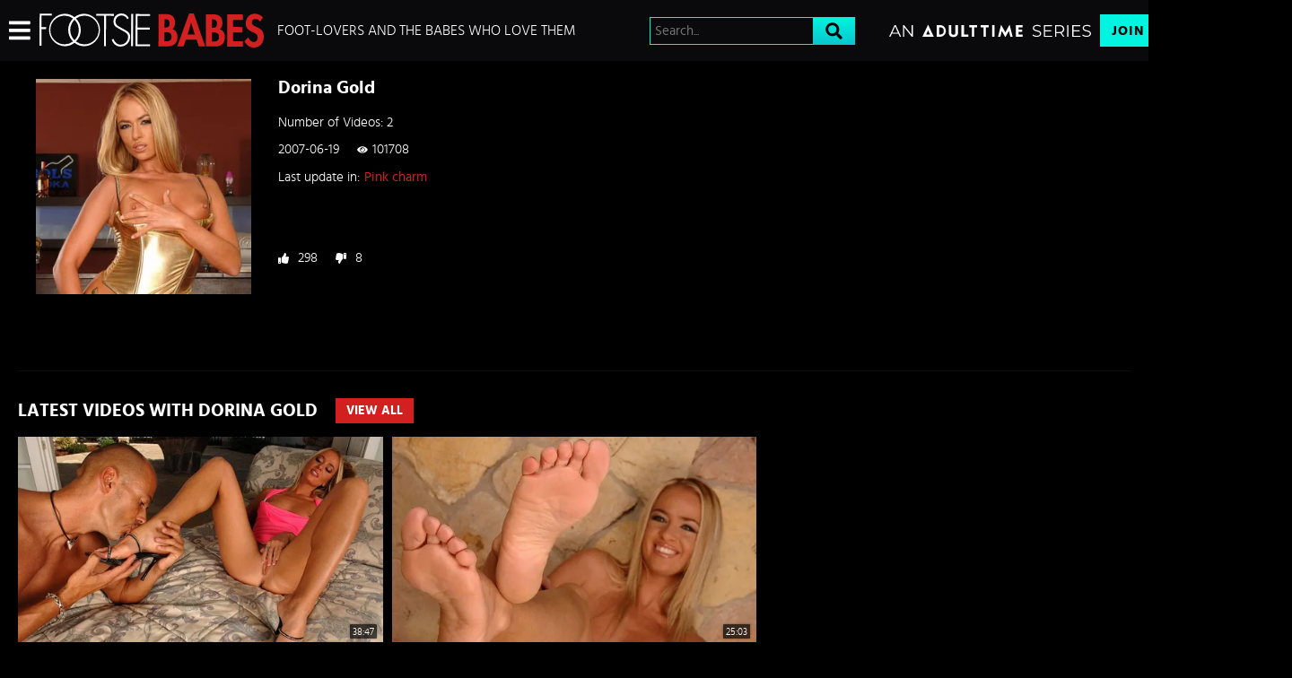

--- FILE ---
content_type: text/css
request_url: https://static01-cms-fame.gammacdn.com/c/minify/d8/3fd2976c5cf4df487bf81f5c3b4674.css
body_size: -7
content:
/*
 || https://static01-cms-fame.gammacdn.com/c/minify || www.footsiebabes.com
|/c/Cms/BlockFetcher/default.css|||size : 0|mtime : May 31 2023 11:02:11.
|/c/Cms/SeoPrettyUrlMetas/default.css|||size : 0|mtime : May 31 2023 11:02:11.|prepend: /footsiebabes
*/





--- FILE ---
content_type: text/css
request_url: https://static01-cms-fame.gammacdn.com/c/minify/d4/bb1e72d4a13cde8804053f96632d46.css
body_size: 25
content:
/*
 || https://static01-cms-fame.gammacdn.com/c/minify || www.footsiebabes.com
|/c/css/layout/basic.css|||size : 156|mtime : May 31 2023 11:02:12.|prepend: /footsiebabes
*/
*{margin:0;padding:0}dd,dt,li,dl,ol,ul{list-style:none;padding:0;margin:0}a{outline:0}a img{border:none}



--- FILE ---
content_type: text/css
request_url: https://kosmos-prod.react.gammacdn.com/main.modern.59173478ff22415ab243.css
body_size: 23771
content:
body:has(.body_effect_prevent_scroll){overflow:hidden;height:100vh;height:100dvh;width:100vw}body:has(.body_effect_prevent_scroll) #beamerSelector{display:none !important}
.styles_S79BDZo_Lj{display:inline-flex;align-items:center;width:12px;height:12px}.styles_S79BDZo_Lj span{-webkit-mask-size:contain;mask-size:contain;-webkit-mask-repeat:no-repeat;mask-repeat:no-repeat;-webkit-mask-position:center;mask-position:center}
.styles_x5iAwQx_6p{position:fixed;top:0;left:0;width:100vw;height:100%;display:flex;justify-content:center;align-items:center;z-index:10000}.styles_x5iAwQx_6p .styles_350t9nVvE8{position:absolute;top:-10px;right:-10px;width:28px;height:28px;z-index:10;cursor:pointer}@supports(-webkit-backdrop-filter: none) or (backdrop-filter: none){.styles_x5iAwQx_6p.styles_mGB9ukzddt{-webkit-backdrop-filter:blur(15px);backdrop-filter:blur(15px);background:rgba(0,0,0,.8)}}@supports not ((-webkit-backdrop-filter: none) or (backdrop-filter: none)){.styles_x5iAwQx_6p.styles_mGB9ukzddt{background-color:#000}}.styles_PdoWilVbYR{position:relative}body.exp-atrevamp-new .styles_x5iAwQx_6p .styles_350t9nVvE8{display:block;position:absolute;top:19px;right:16px;width:18px;height:18px;z-index:10;cursor:pointer}
.styles_aK49RimZiq{cursor:default !important}.styles_FMuEvZ4LDv{pointer-events:none}
.styles_MUaQmnAOb3{overflow:hidden}.styles_VJK_3WhUuM{white-space:pre-line}
.styles_ZxIbNYcYpG{margin-bottom:20px}.styles_YOqIhAEtNM{margin-bottom:20px;flex-grow:1}.styles_YOqIhAEtNM p{margin-bottom:10px}.styles_oX1BSQZ5gO{position:relative;display:flex}.styles_Eb9MqF184a{padding:30px 20px;max-width:620px;display:flex;flex-direction:column;min-height:100%}.styles_JMwAAohpK9{padding:20px;display:flex;flex-direction:column;min-height:100%}.styles__sphR7FlpG{text-align:center}.styles_EMF3BrYavJ{margin-bottom:10px;flex-shrink:0}.styles_migKs5jLwh{display:inline-block;line-height:1.5;flex-grow:1}.styles_dVYXh0FRQU{display:inline}.styles_yhnEaJH8Qu{margin-top:10px;padding:15px 20px;text-transform:none;width:100%}.styles_DwRDeQ9wvT{display:flex;justify-content:center}.styles_DwRDeQ9wvT>*+*{margin-left:10px}@supports(gap: 10px){.styles_DwRDeQ9wvT{gap:10px}.styles_DwRDeQ9wvT>*+*{margin-left:0}}.styles_NqazppQ7Rc{padding:10px 10px;display:flex;flex-direction:column;flex-shrink:0;flex-grow:0}.styles_lWQLD0xUFD{display:block;width:100%;text-align:center}.styles_Eb9MqF184a .styles_ECoildcDdq,.styles_JMwAAohpK9 .styles_ECoildcDdq{margin-top:10px;text-decoration:underline;text-align:center}.exp-atrevamp-new .styles_Eb9MqF184a{padding:24px}.exp-atrevamp-new .styles_e2Akd1iqTF{margin-bottom:7px}
.styles_D286j1OYPi-enter{opacity:0}.styles_D286j1OYPi-enter>div{transform:translateX(-100%)}.styles_D286j1OYPi-enter-active{opacity:1;transition:all var(--slide-transition-time)}.styles_D286j1OYPi-enter-active>div{transition:all var(--slide-transition-time);transform:translateX(0)}.styles_D286j1OYPi-exit{opacity:1;transition:all var(--slide-transition-time)}.styles_D286j1OYPi-exit>div{transition:all var(--slide-transition-time);transform:translateX(-100%)}.styles_D286j1OYPi-exit-active{opacity:0}.styles_D286j1OYPi-exit-active>div{transform:translateX(-100%)}.styles_DPNGg_9Mau{position:absolute;right:10px;top:10px}.styles_wdnzXmBOT3{height:100vh !important;height:100dvh !important;overflow-y:auto}
.styles__KT8xi0Uo7{padding-top:60px}.styles_uPtP26xHfb{max-width:100%}
.styles_jPMrehtesj{display:flex;justify-content:center;align-items:center;position:relative;width:100%;height:auto}.styles_kJB_ZxTV2g{position:relative;width:200px;height:200px;margin:0 auto}.styles_prBOP6FU13{position:absolute;top:40px;left:40px;-webkit-transform-origin:60px 64px;-webkit-animation:styles_LgRSTUDRCk 1s linear infinite;animation:styles_LgRSTUDRCk 1s linear infinite}@keyframes styles_LgRSTUDRCk{0%{-webkit-transform:rotate(0deg);transform:rotate(0deg)}50%{-webkit-transform:rotate(180deg);transform:rotate(180deg)}100%{-webkit-transform:rotate(360deg);transform:rotate(360deg)}}
.styles_xZyfpcgyt2{white-space:pre-line}
.styles_RDn6kT6dvU{position:fixed;display:flex;justify-content:center;bottom:20px;left:50%;transform:translateX(-50%);max-width:1065px;width:97%;z-index:99999;display:flex;justify-content:space-between;align-items:center;padding:15px 40px;background:rgba(31,31,31,.9);border:1px solid #aaa;color:#fff;-webkit-animation:styles_kWQD2zF9DC 2s cubic-bezier(0.25, 0.46, 0.45, 0.94) 4s both;animation:styles_kWQD2zF9DC 2s cubic-bezier(0.25, 0.46, 0.45, 0.94) 4s both}@-webkit-keyframes styles_kWQD2zF9DC{from{bottom:-1000px;opacity:0}to{bottom:20px;opacity:1}}@keyframes styles_kWQD2zF9DC{from{bottom:-1000px;opacity:0}to{bottom:20px;opacity:1}}.styles__Vqy8TOf9Z{width:84%}.styles_zsvokldXuq{display:flex;justify-content:space-between;align-items:center;width:100%;padding:0}.styles_zpKug7eyKp{flex-direction:column;padding:20px 0 30px}.styles_gejcPXcztn{margin-right:15px;font-size:17px !important;flex:1}.styles_cz4p0tLHhd{width:100%;text-align:center;padding-bottom:25px}.styles_SCqLriwFFd{text-align:center;flex-shrink:0;cursor:pointer !important;padding:6px 50px !important;font-size:20px !important}.styles_ac0Xzh4Nz3{width:100%}.styles_lyn3l0fA62{width:22px !important;height:22px !important;margin-left:15px;cursor:pointer}.styles_pw8Slv34uQ{width:100%;height:100%}.styles_VheY1fwLd6{position:absolute;top:10px;right:10px}
.styles_HfNswuBBBz{position:fixed;display:flex;justify-content:center;max-width:1065px;width:97%;bottom:20px;left:50%;transform:translateX(-50%);z-index:9999;-webkit-animation:styles_EisVFrTmsE 2s cubic-bezier(0.25, 0.46, 0.45, 0.94) 4s both;animation:styles_EisVFrTmsE 2s cubic-bezier(0.25, 0.46, 0.45, 0.94) 4s both}.styles_HfNswuBBBz .styles_toE1Mx67ry{display:flex;justify-content:space-between;align-items:center;width:100%;padding:15px 40px}.styles_HfNswuBBBz .styles_toE1Mx67ry .styles_FJzPoxhJqm{margin-right:15px}.styles_HfNswuBBBz .styles_toE1Mx67ry .styles_dwAzIEnOBt{text-align:center;flex-shrink:0;width:240px;cursor:pointer}.styles_HfNswuBBBz.styles_asgm7AQ6rM .styles_toE1Mx67ry{flex-direction:column;padding:25px 40px}.styles_HfNswuBBBz.styles_asgm7AQ6rM .styles_toE1Mx67ry .styles_FJzPoxhJqm{width:100%;text-align:center;padding-bottom:25px}.styles_HfNswuBBBz.styles_asgm7AQ6rM .styles_toE1Mx67ry .styles_dwAzIEnOBt{width:100%}@-webkit-keyframes styles_EisVFrTmsE{from{bottom:-1000px;opacity:0}to{bottom:20px;opacity:1}}@keyframes styles_EisVFrTmsE{from{bottom:-1000px;opacity:0}to{bottom:20px;opacity:1}}
.styles_C61eZWK2IG{margin:0 auto}.styles_X_I6q7ERLK{padding-bottom:20px}.styles_WRoT3R4GzC p{margin:0 0 10px}.styles_WRoT3R4GzC p:last-of-type{margin-bottom:0}
.styles_SIq9VOoKuw .styles_an9wEh2V4J{font-size:40px;color:var(--HTMLTextWithTitle-titleColor, var(--titleColor));text-align:center}.styles_SIq9VOoKuw .styles_n8nhom7PQr{font-size:23px;line-height:1.6;color:var(--HTMLTextWithTitle-textColor, var(--titleColor))}@media only screen and (max-width: 600px){.styles_SIq9VOoKuw .styles_an9wEh2V4J{font-size:23px}.styles_SIq9VOoKuw .styles_n8nhom7PQr{font-size:18px}}
.styles_QAbHPVV1c_{position:relative;width:100%;height:100%}.styles_j78haXnxue{position:absolute;z-index:5}.styles_NxLiVz3JtT{animation:styles_yzP_MpMBZ2 .2s ease-in-out forwards}@keyframes styles_yzP_MpMBZ2{from{opacity:0;transform:scale(0.8)}to{opacity:1;transform:scale(1)}}
.styles_plrwfC5hR0{display:block}.styles_n9GMqCclLJ{background:none !important}.styles_F38gNbRLhU{opacity:0;animation:styles_EjGz8OEeto ease .2s;animation-iteration-count:1;animation-fill-mode:forwards}hideImg{opacity:0}@keyframes styles_EjGz8OEeto{0%{opacity:0}100%{opacity:1}}
.styles_kUJejUV_h3{width:100%;height:auto}
.styles_pyXBJBB3gy{cursor:pointer}.styles_c5wBHzOf31{height:100%;width:100%;object-fit:cover}.styles_NPv6Q_Q5OR{padding:15px;position:relative;flex-grow:1;display:flex;flex-direction:column}.styles_IIUkHswMEJ{margin-bottom:10px}.styles_UOgzkwKOf1{margin-bottom:10px}.styles_CgnJPSSNnr{max-height:100px;overflow:hidden;margin-bottom:10px}.styles_4e0Q2qA8QO{-webkit-mask-image:linear-gradient(black 0%, black 55%, transparent 100%);mask-image:linear-gradient(black 0%, black 55%, transparent 100%)}.styles_kimbuR29cX{margin-top:10px;align-self:end}
.styles_Qs3GQ5zFEv{width:100%;height:100%;display:flex;flex-grow:1}.styles_TPW9ZWmZDZ{width:100%}.styles_UyZNCnJPU1{width:100%;height:100%;object-fit:contain}
.styles_UbMdBUovVD{margin:0 0 15px;display:flex;align-items:center;justify-content:flex-start}.styles_eSjvK6ogVH{margin:0 10px 15px}.styles_DNvbZcZDkk{display:inline-flex;align-items:center}.styles_XZUzzQY6Tb{margin-right:10px;width:30px;height:30px}.styles_TZRhIcx4TN{justify-content:space-between}.styles_kCnJsRwTJj{margin-right:20px}.styles_kCnJsRwTJj.styles_DhR6eNEOcd{display:block;width:100%}.styles_lgV_IixQoK.styles_QBsSdCU2mG{display:block;text-align:center;white-space:nowrap}.styles_dV98D8xIDa.styles_c1X7nLRAQV{display:block;order:2;margin-bottom:8px;margin-top:5px}.styles_vn0cDRdVGJ{margin:0 0 40px;padding:0 8px}body.exp-atrevamp-new .styles_eSjvK6ogVH{margin-left:12px}body.exp-atrevamp-new .styles_UbMdBUovVD{margin-bottom:16px}body.exp-atrevamp-new .styles_kCnJsRwTJj{margin-right:12px}body.exp-atrevamp-new .mobile---ContentBlock-BackgroundBox.styles_UbMdBUovVD{margin-bottom:10px}
.styles_Cy7aaihABU{width:100%}.styles_r846PHgMt6{position:relative;width:100%;height:100%}.styles_gL0DXKGUbL{position:relative;overflow:hidden}.styles__XNFS8e6PR{width:100%;margin:0px 0 20px}body.exp-atrevamp-new .styles_gL0DXKGUbL{margin-bottom:12px}
.styles_OUXskLjouC{padding:0 5px}.styles_vO1JoRgqFD{margin-bottom:5px}.styles_BJVHObRrD0{display:block}
.styles_hqYGCezZIa{position:relative;display:flex;align-items:center}.styles_hqYGCezZIa input{padding:0px 42px 0px 7px}.styles_TxsDixc5nv{position:absolute;width:19px;height:19px;z-index:10;right:13px;cursor:pointer}
.styles_di1be_gRQE{display:flex;flex-grow:1}.styles_s_G6ejfiSA{display:flex;align-items:stretch;flex-direction:row;width:100%}.styles_JRU5_ncr5G{flex-direction:column}
.styles_vQFVqKSCOF{overflow:hidden;margin-bottom:10px;-webkit-mask-image:linear-gradient(black 0%, black 70%, transparent 100%);mask-image:linear-gradient(black 0%, black 70%, transparent 100%)}.styles_I8YuBdHJnS{margin:0 0 10px}
.styles_Mge4EV2bG2{width:100%;display:block}.styles_UZ8JtPMoWI{margin:20px 0 10px}.styles_gzJRhzm1oq{padding:15px;margin-bottom:40px}@media(min-width: 1000px){.styles_gzJRhzm1oq{display:flex;justify-content:center;align-items:center}}@media(min-width: 1000px){.styles_VOEduvPOu6{margin-right:10px}}@media(max-width: 999px){.styles_VOEduvPOu6{margin-bottom:10px}}.styles_PumFVhRRX9{min-width:200px}@media(min-width: 1000px){.styles_PumFVhRRX9{max-width:50%}}@media(max-width: 999px){.styles_gjzWzlAxmh{width:100%}}.styles_qB4_zvFIUn{margin-bottom:10px}.styles_nuHFvJzPGB{vertical-align:middle;position:relative;top:-2px}.styles_hduXl3aMrz{display:flex;justify-content:space-between;flex-wrap:wrap}.styles_rpcIwQ0eXK{margin:0;display:inline-block}.styles_qAK9mtvjSe{width:47%;flex-grow:1;min-width:280px;padding-left:40px;margin-bottom:20px}@media(max-width: 750px){.styles_qAK9mtvjSe{padding-left:0;width:100%}}.styles_ZeYS1fVsZX{min-height:60px}.styles_qAK9mtvjSe:first-child{padding:0}.styles_qAK9mtvjSe:empty{display:none;padding:0}.styles_ZeYS1fVsZX:empty+.styles_qAK9mtvjSe{padding:0}.styles_lDgfgJ2pOf{margin-bottom:5px;max-width:100%}
.styles_zGvJc6PQW2{display:flex;margin:0 auto}.styles_HQIvMxpVc1{flex-direction:column}.styles_tHEUtaN1LI{margin-right:30px;flex:1 1 0px}.styles_dDhEelhvyR{width:100%}.styles_Z_PsZhS7LJ{display:block}.styles_cV6giYjLBo{flex:1 1 0px;display:flex;flex-direction:column;align-items:flex-start;justify-content:center}.styles_HQIvMxpVc1 .styles_cV6giYjLBo,.styles_HQIvMxpVc1 .styles_tHEUtaN1LI{flex:1 1 auto}.styles__fxpnhJkaD{margin-bottom:5px;width:100%}.styles_IaWs3F9G_k{text-align:center}.styles_ZCG3mMtZAn{margin-bottom:10px;width:100%}.styles_x31zBjW3V6{text-align:center}.styles_X1qwcDNNr0{margin:10px 0 10px}.styles_eXjgVAnJGm{text-align:center}.styles_q_R7ZwkYi0{margin-top:20px}.styles_i2r6UTEy7K{margin:20px auto 0}.styles_WOZf8PBliv{flex-direction:column}.styles_mPtiAboMac{margin:0 0 15px 0;width:100%;flex:1 1 auto}.styles_kgfTqP5E8Z{flex:1 1 auto}.styles_MaoxLDswjb{text-align:center}.styles_QfREa7qal9{text-align:center}.styles_LxLVlapUo0{text-align:center}.styles_oiLLM4biFJ{margin:20px auto 0}.styles_Zki789A43O{max-width:300px}.styles_rY5IC43ykh{margin:0 0 15px 0;max-width:none}
.styles_okNFh8aBY9{width:auto;height:100%}
.styles_X9jiroVXyn{position:absolute;top:72px;right:50px;z-index:10}.styles_P82ArGgy8c{top:10px;right:10px}.styles_HeszErdYni{width:100%;display:block;margin:auto}
.styles_GUYhV4EgzF{margin:auto;max-width:1300px;position:relative}.styles_XEWhAUku99{margin:70px 0 20px auto;max-width:640px}@media(max-width: 850px){.styles_XEWhAUku99{margin:140px auto 40px}}.styles_mWL8Utf0su{display:block;margin-bottom:20px}.styles_ev06WJPqmw>p{margin:0 0 20px}.styles_FqZXi3j5Ai{position:absolute;left:10px;bottom:20px}@media(max-width: 850px){.styles_FqZXi3j5Ai{position:relative;margin:0 auto 20px}}
.styles_U4YgHuWcQd:empty{display:none}.styles_U4YgHuWcQd:empty~.styles_ORACxIZGle{display:none}.styles_cCdNeEuCbC{display:block}.styles_cCdNeEuCbC:last-of-type{padding-bottom:0 !important}.styles_cCdNeEuCbC.styles_Slp1KJEInd{padding-left:20px;padding-right:20px}.styles_cCdNeEuCbC .styles_ORACxIZGle{display:block;margin:15px auto;content:"";border-top:1px solid rgba(255,255,255,.05);padding-bottom:15px}.styles_cCdNeEuCbC:last-of-type .styles_ORACxIZGle{display:none}.exp-atrevamp-new .styles_cCdNeEuCbC .styles_ORACxIZGle{padding-bottom:20px;margin:10px auto;border:none}body.exp-atrevamp-new .styles_ORACxIZGle{padding-bottom:10px;border:none}
.styles_Oi3QGSbavU{position:relative}.styles_oIP7cTR3n3{width:100%;height:100%;position:absolute}.styles_ormDeBcd5_{max-width:1205px;margin:auto;padding-top:40px;padding-bottom:40px}@media(max-width: 700px){.styles_ormDeBcd5_{padding:30px 20px}}@media only screen and (min-device-width: 768px)and (max-device-width: 1024px){.styles_ormDeBcd5_{padding:30px 35px}}
.styles_fAKMb_uoty{padding:30px 10px;max-width:980px;text-align:center;margin:0 auto}.styles_WzGkov5Jzj{margin-bottom:30px}.styles_TO2s__FpZv{margin-bottom:10px}
.yarl__fullsize{height:100%;width:100%}.yarl__relative{position:relative}.yarl__portal{bottom:0;left:0;opacity:0;overflow:hidden;position:fixed;right:0;top:0;transition:opacity var(--yarl__fade_animation_duration,.25s) var(--yarl__fade_animation_timing_function,ease);z-index:var(--yarl__portal_zindex,9999)}.yarl__portal_open{opacity:1}.yarl__container{background-color:var(--yarl__container_background_color,var(--yarl__color_backdrop,#000));bottom:0;left:0;outline:none;overflow:hidden;overscroll-behavior:var(--yarl__controller_overscroll_behavior,contain);position:absolute;right:0;top:0;touch-action:var(--yarl__controller_touch_action,none);-webkit-user-select:none;-moz-user-select:none;user-select:none}.yarl__carousel{align-content:center;align-items:stretch;display:flex;flex:0 0 auto;height:100%;justify-content:center;opacity:var(--yarl__pull_opacity,1);transform:translate(var(--yarl__swipe_offset,0),var(--yarl__pull_offset,0));width:calc(100% + (var(--yarl__carousel_slides_count) - 1)*(100% + var(--yarl__carousel_spacing_px, 0)*1px + var(--yarl__carousel_spacing_percent, 0)*1%))}.yarl__carousel_with_slides{-moz-column-gap:calc(var(--yarl__carousel_spacing_px, 0)*1px + 100/(var(--yarl__carousel_slides_count)*100 + (var(--yarl__carousel_slides_count) - 1)*var(--yarl__carousel_spacing_percent, 0))*var(--yarl__carousel_spacing_percent, 0)*1%);column-gap:calc(var(--yarl__carousel_spacing_px, 0)*1px + 100/(var(--yarl__carousel_slides_count)*100 + (var(--yarl__carousel_slides_count) - 1)*var(--yarl__carousel_spacing_percent, 0))*var(--yarl__carousel_spacing_percent, 0)*1%)}.yarl__flex_center{align-content:center;align-items:center;display:flex;justify-content:center}.yarl__slide{flex:1;overflow:hidden;padding:calc(var(--yarl__carousel_padding_px, 0)*1px + 100/(var(--yarl__carousel_slides_count)*100 + (var(--yarl__carousel_slides_count) - 1)*var(--yarl__carousel_spacing_percent, 0))*var(--yarl__carousel_padding_percent, 0)*1%);position:relative}[dir=rtl] .yarl__slide{--yarl__direction:-1}.yarl__slide_image{max-height:100%;max-width:100%;-o-object-fit:contain;object-fit:contain;touch-action:var(--yarl__controller_touch_action,none);-moz-user-select:none;user-select:none;-webkit-user-select:none;-webkit-touch-callout:none}.yarl__slide_image_cover{height:100%;-o-object-fit:cover;object-fit:cover;width:100%}.yarl__slide_image_loading{opacity:0}@media screen and (min-width:800px){.yarl__slide_wrapper:not(.yarl__slide_wrapper_interactive) .yarl__slide_image{-webkit-backface-visibility:hidden;-webkit-transform:translateZ(0);-webkit-transform-style:preserve-3d}}.yarl__slide_placeholder{left:50%;line-height:0;position:absolute;top:50%;transform:translateX(-50%) translateY(-50%)}.yarl__slide_loading{animation:yarl__delayed_fadein 1s linear;color:var(--yarl__slide_icon_loading_color,var(--yarl__color_button,hsla(0,0%,100%,.8)))}.yarl__slide_loading line{animation:yarl__stroke_opacity 1s linear infinite}.yarl__slide_loading line:first-of-type{animation-delay:-1.875s}.yarl__slide_loading line:nth-of-type(2){animation-delay:-1.75s}.yarl__slide_loading line:nth-of-type(3){animation-delay:-1.625s}.yarl__slide_loading line:nth-of-type(4){animation-delay:-1.5s}.yarl__slide_loading line:nth-of-type(5){animation-delay:-1.375s}.yarl__slide_loading line:nth-of-type(6){animation-delay:-1.25s}.yarl__slide_loading line:nth-of-type(7){animation-delay:-1.125s}.yarl__slide_loading line:nth-of-type(8){animation-delay:-1s}.yarl__slide_error{color:var(--yarl__slide_icon_error_color,red);height:var(--yarl__slide_icon_error_size,48px);width:var(--yarl__slide_icon_error_size,48px)}@media (prefers-reduced-motion){.yarl__portal,.yarl__slide{transition:unset}.yarl__slide_loading,.yarl__slide_loading line{animation:unset}}.yarl__toolbar{bottom:auto;display:flex;justify-content:flex-end;left:auto;padding:var(--yarl__toolbar_padding,8px);position:absolute;right:0;top:0}[dir=rtl] .yarl__toolbar{bottom:auto;left:0;right:auto;top:0}.yarl__icon{height:var(--yarl__icon_size,32px);width:var(--yarl__icon_size,32px)}.yarl__button{-webkit-appearance:none;-moz-appearance:none;appearance:none;background-color:var(--yarl__button_background_color,transparent);border:var(--yarl__button_border,0);color:var(--yarl__color_button,hsla(0,0%,100%,.8));cursor:pointer;filter:var(--yarl__button_filter,drop-shadow(2px 2px 2px rgba(0,0,0,.8)));line-height:0;margin:var(--yarl__button_margin,0);outline:none;padding:var(--yarl__button_padding,8px);-webkit-tap-highlight-color:transparent}.yarl__button:focus{color:var(--yarl__color_button_active,#fff)}.yarl__button:focus:not(:focus-visible){color:var(--yarl__color_button,hsla(0,0%,100%,.8))}.yarl__button:focus-visible{color:var(--yarl__color_button_active,#fff)}@media (hover:hover){.yarl__button:focus-visible:hover,.yarl__button:focus:hover,.yarl__button:hover{color:var(--yarl__color_button_active,#fff)}}.yarl__button:disabled{color:var(--yarl__color_button_disabled,hsla(0,0%,100%,.4));cursor:default}.yarl__navigation_next,.yarl__navigation_prev{padding:var(--yarl__navigation_button_padding,24px 16px);position:absolute;top:50%;transform:translateY(-50%)}.yarl__navigation_prev{left:0}[dir=rtl] .yarl__navigation_prev{left:unset;right:0;transform:translateY(-50%) rotate(180deg)}.yarl__navigation_next{right:0}[dir=rtl] .yarl__navigation_next{left:0;right:unset;transform:translateY(-50%) rotate(180deg)}.yarl__no_scroll{height:100%;overflow:hidden;overscroll-behavior:none}@keyframes yarl__delayed_fadein{0%{opacity:0}80%{opacity:0}to{opacity:1}}@keyframes yarl__stroke_opacity{0%{stroke-opacity:1}to{stroke-opacity:.125}}
.yarl__thumbnails{display:flex;height:100%}.yarl__thumbnails_bottom,.yarl__thumbnails_end .yarl__thumbnails_track,.yarl__thumbnails_start .yarl__thumbnails_track,.yarl__thumbnails_top{flex-direction:column}.yarl__thumbnails_wrapper{flex:1;position:relative}.yarl__thumbnails_container{background-color:var(--yarl__thumbnails_container_background_color,var(--yarl__color_backdrop,#000));flex:0 0 auto;overflow:hidden;padding:var(--yarl__thumbnails_container_padding,16px);position:relative;-webkit-user-select:none;-moz-user-select:none;user-select:none;-webkit-touch-callout:none}.yarl__thumbnails_vignette{pointer-events:none;position:absolute;--yarl__thumbnails_vignette_size:12%}@media (min-width:1200px){.yarl__thumbnails_vignette{--yarl__thumbnails_vignette_size:8%}}@media (min-width:2000px){.yarl__thumbnails_vignette{--yarl__thumbnails_vignette_size:5%}}.yarl__thumbnails_bottom .yarl__thumbnails_vignette,.yarl__thumbnails_top .yarl__thumbnails_vignette{background:linear-gradient(to right,var(--yarl__color_backdrop,#000) 0,transparent var(--yarl__thumbnails_vignette_size,12%) calc(100% - var(--yarl__thumbnails_vignette_size, 12%)),var(--yarl__color_backdrop,#000) 100%);height:100%;left:0;right:0}.yarl__thumbnails_end .yarl__thumbnails_vignette,.yarl__thumbnails_start .yarl__thumbnails_vignette{background:linear-gradient(to bottom,var(--yarl__color_backdrop,#000) 0,transparent var(--yarl__thumbnails_vignette_size,12%) calc(100% - var(--yarl__thumbnails_vignette_size, 12%)),var(--yarl__color_backdrop,#000) 100%);bottom:0;top:0;width:100%}.yarl__thumbnails_track{gap:var(--yarl__thumbnails_thumbnail_gap,16px);outline:none}.yarl__thumbnails_thumbnail{-webkit-appearance:none;-moz-appearance:none;appearance:none;background:var(--yarl__thumbnails_thumbnail_background,#000);border-color:var(--yarl__thumbnails_thumbnail_border_color,var(--yarl__color_button,hsla(0,0%,100%,.8)));border-radius:var(--yarl__thumbnails_thumbnail_border_radius,4px);border-style:var(--yarl__thumbnails_thumbnail_border_style,solid);border-width:var(--yarl__thumbnails_thumbnail_border,1px);cursor:pointer;flex:0 0 auto;-webkit-tap-highlight-color:transparent;box-sizing:content-box;height:var(--yarl__thumbnails_thumbnail_height,80px);outline:none;overflow:hidden;padding:var(--yarl__thumbnails_thumbnail_padding,4px);position:relative;width:var(--yarl__thumbnails_thumbnail_width,120px)}.yarl__thumbnails_thumbnail_active{border-color:var(--yarl__thumbnails_thumbnail_active_border_color,var(--yarl__color_button_active,#fff))}.yarl__thumbnails_thumbnail_fadein{animation:yarl__thumbnails_thumbnail_fadein var(--yarl__thumbnails_thumbnail_fadein_duration,.5s) ease-in-out var(--yarl__thumbnails_thumbnail_fadein_delay,0s) forwards;opacity:0}.yarl__thumbnails_thumbnail_fadeout{animation:yarl__thumbnails_thumbnail_fadeout var(--yarl__thumbnails_thumbnail_fadeout_duration,.5s) ease-in-out var(--yarl__thumbnails_thumbnail_fadeout_delay,0s) forwards;cursor:unset}.yarl__thumbnails_thumbnail_placeholder{cursor:unset;visibility:hidden}.yarl__thumbnails_thumbnail:focus{box-shadow:var(--yarl__thumbnails_thumbnail_focus_box_shadow,#000 0 0 0 2px,var(--yarl__color_button,hsla(0,0%,100%,.8)) 0 0 0 4px)}.yarl__thumbnails_thumbnail:focus:not(:focus-visible){box-shadow:unset}.yarl__thumbnails_thumbnail:focus-visible{box-shadow:var(--yarl__thumbnails_thumbnail_focus_box_shadow,#000 0 0 0 2px,var(--yarl__color_button,hsla(0,0%,100%,.8)) 0 0 0 4px)}.yarl__thumbnails_thumbnail_icon{color:var(--yarl__thumbnails_thumbnail_icon_color,var(--yarl__color_button,hsla(0,0%,100%,.8)));filter:var(--yarl__thumbnails_thumbnail_icon_filter,drop-shadow(2px 2px 2px rgba(0,0,0,.8)));height:var(--yarl__thumbnails_thumbnail_icon_size,32px);left:50%;position:absolute;top:50%;transform:translateX(-50%) translateY(-50%);width:var(--yarl__thumbnails_thumbnail_icon_size,32px)}@keyframes yarl__thumbnails_thumbnail_fadein{0%{opacity:0}to{opacity:1}}@keyframes yarl__thumbnails_thumbnail_fadeout{0%{opacity:1}to{opacity:0}}
.styles_RP3X3dXO8h{position:relative}.styles_fqeEauRAF4{width:100%;height:100%;display:flex;align-items:center;position:relative}.styles_kAKnvdtpVd{position:absolute;top:0;left:0;width:100%;height:100%}.styles_t_8awyiEpj{position:absolute;top:50%;left:50%;transform:translateX(-50%) translateY(-50%);width:30% !important;height:30% !important;z-index:2}
.styles_STmivlfoOR{display:flex;width:87px;height:27px}.styles_Qg0RYgF_Ru{padding:2px 5px;text-align:center}.styles_Qg0RYgF_Ru::-webkit-outer-spin-button,.styles_Qg0RYgF_Ru::-webkit-inner-spin-button{-webkit-appearance:none}.styles_Qg0RYgF_Ru[type=number]{-moz-appearance:textfield;appearance:textfield}.styles_wafMNL0ExA{padding:3px;width:26px;flex-shrink:0}
.styles_MbfGMHII3a{display:inline-block}.styles_MbfGMHII3a *,.styles_MbfGMHII3a *:before,.styles_MbfGMHII3a *:after{box-sizing:border-box}.styles_qOuMS8hWxz{display:inline-block;font-weight:400;line-height:1.5;position:relative;padding-right:1rem;padding-left:1rem;margin-left:-1px}.styles_qOuMS8hWxz.styles_rVCNKt3Fx9{z-index:2}.styles__nImSTYyRo{display:flex;align-items:center}.styles_pVEmLhYDPQ{display:flex;align-items:center}.styles_mmV7TdvAOi{padding-right:.3rem;padding-left:.3rem}
.styles_kZkuXwaZDB{display:flex;align-items:center;justify-content:center}.styles_kZkuXwaZDB .styles_K5ojxUtfhW{border-radius:20px;width:72px;height:30px;padding:9px 11px;-webkit-appearance:none;appearance:none;text-align:center}@media(max-width: 768px){.styles_kZkuXwaZDB .styles_K5ojxUtfhW{width:62px;min-height:44px;border-radius:44px}}.styles_kZkuXwaZDB .styles_K5ojxUtfhW[type=number]{-moz-appearance:textfield;appearance:textfield}.styles_kZkuXwaZDB .styles_K5ojxUtfhW::-webkit-outer-spin-button,.styles_kZkuXwaZDB .styles_K5ojxUtfhW::-webkit-inner-spin-button{-webkit-appearance:none;margin:0}.styles_kZkuXwaZDB .styles_a3nwX2unts{border:0;background:rgba(0,0,0,0);padding:9px;text-transform:uppercase;font-size:var(--fontSize);letter-spacing:.2px;cursor:pointer}.styles_kZkuXwaZDB .styles_a3nwX2unts.styles_SSQZt1alo4{cursor:not-allowed}
:root{--elementSize: 32px;--elementSizeMobile: 38px;--elementIconSize: 18px}.styles_bAa26fN9zX{display:flex;justify-content:center;align-items:center;gap:20px;flex-wrap:wrap}.styles_bAa26fN9zX *,.styles_bAa26fN9zX *:before,.styles_bAa26fN9zX *:after{box-sizing:border-box}@media(max-width: 400px){.styles_bAa26fN9zX{gap:11px}}.styles_bAa26fN9zX .styles_Jzj0KUE1_S,.styles_bAa26fN9zX .styles_cqpUdU90Av{display:flex;align-items:center;gap:13px}@media(max-width: 768px){.styles_bAa26fN9zX .styles_Jzj0KUE1_S,.styles_bAa26fN9zX .styles_cqpUdU90Av{gap:0}}.styles_bAa26fN9zX .styles_Jzj0KUE1_S .styles_Qf1OghfgCY,.styles_bAa26fN9zX .styles_cqpUdU90Av .styles_Qf1OghfgCY{width:var(--elementSize);height:var(--elementSize);display:flex;align-items:center;justify-content:center;text-decoration:none;border-radius:var(--elementSize)}@media(max-width: 768px){.styles_bAa26fN9zX .styles_Jzj0KUE1_S .styles_Qf1OghfgCY,.styles_bAa26fN9zX .styles_cqpUdU90Av .styles_Qf1OghfgCY{width:var(--elementSizeMobile);height:var(--elementSizeMobile);border-radius:var(--elementSizeMobile)}}.styles_bAa26fN9zX .styles_Jzj0KUE1_S .styles_Qf1OghfgCY>span,.styles_bAa26fN9zX .styles_cqpUdU90Av .styles_Qf1OghfgCY>span{width:var(--elementIconSize);height:var(--elementIconSize)}.styles_bAa26fN9zX .styles_Jzj0KUE1_S .styles__HEmoVG45u,.styles_bAa26fN9zX .styles_cqpUdU90Av .styles__HEmoVG45u{display:flex;align-items:center;justify-content:center;width:var(--elementSize);height:var(--elementSize);letter-spacing:.5px}
.styles_B87fCNfSnf{display:flex;flex-direction:column;width:100%}.styles_oA96XyASu4{margin:20px auto}
.styles_Tcv3UW54pV{display:flex;flex-wrap:wrap}.styles_ZDazCl8pB7{flex-direction:row}.styles_A8hsEkZ2yi{flex-direction:column}.styles_AYJaQCnVmc{display:flex;flex-direction:column;flex:1 0 auto;width:100%}.styles_tHaP87RB2d{display:flex;width:100%;align-items:center}body .styles_Ahuqbnoeqg{display:flex;width:100%;align-items:center;justify-content:flex-start}.styles_Aqv9dRT6GX{display:block;width:100%}.styles_gvPLVN22By{display:block}.styles_IRN0X26Cyq{width:18px;height:18px;margin-right:6px}
.styles_k5tOywRHnU{margin:10px 0}.styles_TwlumynAoK{width:100%}.styles_PvzK5Y_7oe{display:flex}.styles_y18K0oinx_{cursor:pointer;display:block}.styles_X97xDFS0pF{align-items:flex-start;margin-bottom:20px}.styles_FS26YyJrY3{flex-direction:column}.styles_IytozpP0Dd{flex-shrink:0}.styles_hE_VMhI3_o{width:230px;margin-right:10px}.styles_anLd0YxrMY{width:100%;margin-bottom:10px}#SRLLightbox{z-index:100}
.styles_e0aQF60tpI{padding:10px;min-height:100vh}
.styles_lU8tDJiT_P .styles_V0cSZ3DXVX .styles_KtiZYHh43w .styles_DdSrJpQmJq .styles_Ogd0wt4XSj,.styles_lU8tDJiT_P .styles_V0cSZ3DXVX .styles_KtiZYHh43w .styles_DdSrJpQmJq .styles_JJuM13GO2U{width:100%;display:block;cursor:pointer;overflow:hidden}.styles_lU8tDJiT_P{width:100%;display:flex;flex-direction:column;align-items:center;margin:0 auto 50px;overflow:hidden}.styles_lU8tDJiT_P .styles_V0cSZ3DXVX{min-width:100%;margin-right:calc(-1*(10px / 2));margin-left:calc(-1*(10px / 2));display:flex}.styles_lU8tDJiT_P .styles_V0cSZ3DXVX .styles_KtiZYHh43w{padding-right:calc(10px / 2);padding-left:calc(10px / 2)}.styles_lU8tDJiT_P .styles_V0cSZ3DXVX .styles_KtiZYHh43w .styles_DdSrJpQmJq{margin-top:10px;margin-bottom:10px;cursor:pointer;overflow:hidden}.styles_lU8tDJiT_P .styles_V0cSZ3DXVX .styles_KtiZYHh43w .styles_DdSrJpQmJq .styles_JJuM13GO2U{will-change:transform;transition:transform .5s ease;transition-delay:.15s}@media(hover: hover){.styles_lU8tDJiT_P .styles_V0cSZ3DXVX .styles_KtiZYHh43w .styles_DdSrJpQmJq .styles_JJuM13GO2U:hover{transform:scale(1.05)}}.styles_lU8tDJiT_P .styles_Uv2955BitS{width:100%;display:flex;justify-content:center;margin-top:40px}.styles_lU8tDJiT_P .styles_Uv2955BitS .styles_ns8stF9JSr .styles_oSiNy5QlBN{display:flex;gap:.5rem;align-items:center}
.styles_OtqrwzOKLA{margin-bottom:16px}.styles_QSOnCdGyet{display:grid;grid-template-columns:repeat(auto-fill, 166px);column-gap:16px;row-gap:16px;justify-content:space-between;padding-left:2px}.styles_RcjtSjP1Gn{grid-template-columns:repeat(2, 1fr)}.styles_jumLCAXyCe{grid-template-columns:1fr}.styles_I9wrWL0IIz{display:inline-flex;align-items:center;max-width:100%}.styles_JZYuGv17j8{width:var(--image-width, 48px);height:var(--image-height, 48px);margin-right:8px}.styles_ZCXllB9Doa{display:block;overflow:hidden;text-overflow:ellipsis;white-space:nowrap;flex:1;min-width:0;max-width:100%}@supports(-webkit-line-clamp: 2){.styles_ZCXllB9Doa{display:-webkit-box;-webkit-box-orient:vertical;line-clamp:2;-webkit-line-clamp:2;white-space:normal}}
.styles_LSLHuvPQ8N{position:relative;width:100%}.styles_pGQPrcz1xX{width:100%;overflow:hidden;transition:max-height .3s ease-out}.styles_VSlr1nt5UE{overflow:hidden;position:relative;-webkit-mask-image:linear-gradient(black 0%, black 55%, transparent 100%);mask-image:linear-gradient(black 0%, black 55%, transparent 100%)}.styles_Vh33gZNklh{width:100%;display:block;margin:10px auto 0;cursor:pointer}
.styles_exl5pAqHrT{display:inline-flex}.styles_F7gyUUr7d6,.styles_mY1ETaoaio{position:relative}.styles_F7gyUUr7d6{top:-2px}.styles_mY1ETaoaio{top:2px}
.styles_KlwXoHNHkl{margin-bottom:16px}.styles_sqnfOrQDEh{margin:0px 5px 5px 0}
.styles_f8Ixt5fFXu{position:relative;display:inline-block}.styles_HXHZEjgzFG{cursor:pointer;user-select:none}.styles_HXHZEjgzFG:active{outline:none}.styles_m_kH15Yn2r{position:absolute;top:100%;left:auto;right:0;min-width:100%;z-index:1000;margin-top:4px}.styles_m_kH15Yn2r>div{margin:0;width:100%}.styles_m_kH15Yn2r>div>*{width:100%}
.styles_QjBz0J0cfI{display:flex;flex-wrap:nowrap;width:100%}.styles_dMRLnThvCy{flex-shrink:0;width:300px}.styles_NQ3EeLtP9V{display:block;width:100%;height:auto}.styles_MnlSoCpocZ{flex:1;display:flex;flex-direction:column;margin-left:32px;margin-top:20px}.styles_MnlSoCpocZ .styles_Ci5e9uERDZ{display:flex;width:fit-content;padding:0;align-items:center}.styles_MnlSoCpocZ .styles_Ci5e9uERDZ .styles_WTmGV_uqRC{width:15px;height:15px;margin-right:5px}.styles_AAyIgpixp3{margin:0 0 12px}.styles_nj_05R3KSX{display:flex;flex-wrap:wrap;margin:16px 0 32px}.styles_nj_05R3KSX .styles_u3szeGtu7S{margin-right:10px}.styles_nj_05R3KSX .styles_plSUjeB035{margin-right:10px;display:flex;align-items:center}.styles_TpZVMc5p8a{display:flex}.styles_TpZVMc5p8a .styles_BwebXV7S_9{width:65%}.styles_TpZVMc5p8a .styles_AAeRh0jkXk{width:50%}.styles_TpZVMc5p8a .styles_qK7vLDOTFM{width:60%}.styles_TpZVMc5p8a .styles_jYDBu671lY{width:35%}.styles_TpZVMc5p8a .styles_b2xqaJX9y7{width:50%}.styles_TpZVMc5p8a .styles_aVGVdEQ1zA{width:40%}.styles_IyEGDNWwx2{margin-right:10px}.styles_Nx0Ygo864r .styles_ovyQx2lmyY{padding:10px;cursor:pointer}.styles__XZ_pOYjq5.styles_QjBz0J0cfI{flex-direction:column}.styles__XZ_pOYjq5.styles_QjBz0J0cfI .styles_dMRLnThvCy{flex-shrink:0;width:100%;display:flex;justify-content:center}.styles__XZ_pOYjq5.styles_QjBz0J0cfI .styles_dMRLnThvCy .styles_NQ3EeLtP9V{flex-shrink:0;width:160px}.styles__XZ_pOYjq5.styles_QjBz0J0cfI .styles_MnlSoCpocZ{margin-left:0;align-items:center;margin-top:24px}.styles__XZ_pOYjq5.styles_QjBz0J0cfI .styles_AAyIgpixp3{text-align:center}.styles__XZ_pOYjq5.styles_QjBz0J0cfI .styles_nj_05R3KSX{margin-top:22px;width:100%}.styles__XZ_pOYjq5.styles_QjBz0J0cfI .styles_nj_05R3KSX .styles_u3szeGtu7S{order:1}.styles__XZ_pOYjq5.styles_QjBz0J0cfI .styles_nj_05R3KSX .styles_g6A3ZERyvs{order:2}.styles__XZ_pOYjq5.styles_QjBz0J0cfI .styles_nj_05R3KSX .styles_X5IUNrG5Tv{order:3;width:100%;justify-content:space-between}.styles__XZ_pOYjq5.styles_QjBz0J0cfI .styles_nj_05R3KSX .styles_X5IUNrG5Tv .styles_plSUjeB035{flex-grow:0;margin:0;flex-basis:calc(50% - 5px)}.styles__XZ_pOYjq5.styles_QjBz0J0cfI .styles_nj_05R3KSX .styles_u3szeGtu7S{width:100%;margin:0;margin-bottom:10px}.styles__XZ_pOYjq5.styles_QjBz0J0cfI .styles_nj_05R3KSX .styles_g6A3ZERyvs{width:100%;margin:0;margin-bottom:24px}.styles__XZ_pOYjq5.styles_QjBz0J0cfI .styles_TpZVMc5p8a{flex-direction:column}.styles__XZ_pOYjq5.styles_QjBz0J0cfI .styles_TpZVMc5p8a .styles_IyEGDNWwx2{order:2;margin-right:0}.styles__XZ_pOYjq5.styles_QjBz0J0cfI .styles_TpZVMc5p8a .styles_BwebXV7S_9{width:100%;padding-bottom:20px;margin-bottom:20px}.styles__XZ_pOYjq5.styles_QjBz0J0cfI .styles_TpZVMc5p8a .styles_jYDBu671lY{order:1;width:100%;max-width:100%;margin-bottom:20px}.styles__XZ_pOYjq5.styles_QjBz0J0cfI .styles_TpZVMc5p8a .styles_jYDBu671lY .styles_lz9AVDM3Av{padding-bottom:20px}
.styles_RA2LhzUri0{padding-bottom:32px}
.styles_ITMceLcg92{padding:10px;min-height:100vh}
.styles_qrhYCNDVAS{overflow-anchor:none}.styles_fdMll0mypi{position:sticky;bottom:0;width:100%;z-index:100}.styles_cCc_KXo2Ab{position:sticky;top:0;width:100%;z-index:100}
.styles_F1njf8UWx0{min-height:100vh;display:flex;flex-direction:column;align-items:stretch}.styles_UcIbbOShhq{flex-grow:1;display:flex;flex-direction:column;justify-content:center}
.styles_BJwb9OsnDV{display:flex;align-items:center;width:100%}.styles_NKcR_Ovz7d{width:100%;height:31px;display:flex;align-items:center;position:relative}@media(max-width: 700px){.styles_NKcR_Ovz7d{height:40px}}.styles_HehbxFlkjI{padding:7px 46px 7px 5px}.styles_aIqJXlWoBb{position:absolute;right:0}.styles_pJzYfXMEiR{margin-left:5px;height:20px;width:20px}body.exp-atrevamp-new .styles_NKcR_Ovz7d{height:48px}body.exp-atrevamp-new .styles_aIqJXlWoBb{position:absolute;left:4px}body.exp-atrevamp-new .styles_HehbxFlkjI{padding:12px 25px 12px 35px}body.exp-atrevamp-new .styles_pJzYfXMEiR{position:absolute;right:11px}body.exp-atrevamp-new .styles_qaq6G6LtMf{cursor:pointer}
.styles_zDuRgpCvXF{display:inline-block}.styles_zDuRgpCvXF:last-of-type{margin-right:0}.styles_HfBNnB_7iH{display:inline-block !important}.styles_ZFGfYBixKK{display:block}
.styles_NrNE4us8Z3{position:relative;display:block}.styles_NrNE4us8Z3 .styles_zZT4XE_sql{width:100%;display:inline-flex;align-items:center}@media(min-width: 700px){.styles_NrNE4us8Z3 .styles_zZT4XE_sql{width:auto}}.styles_NrNE4us8Z3 .styles_zZT4XE_sql:hover{cursor:pointer}.styles_NrNE4us8Z3 .styles_oqbaUspz9S{display:block;padding:12px 40px}
.styles_E2XwlnFPYn{width:100%;display:inline-block}.styles_E2XwlnFPYn .styles_ewwC6nEl1m{max-width:100%;display:flex;justify-content:center}.styles_E2XwlnFPYn .styles_ewwC6nEl1m .styles_vZjkmR0Xo4{height:35px;padding:5px;box-sizing:border-box;flex:1}
.styles_vrn6lcRbH3{width:100%}.styles_Z_gUnkpJIt{height:68px;display:flex;justify-content:space-between;align-items:center;padding:7px 10px}.styles_DTz4hrv6yB{display:flex;height:100%;align-items:center;margin-right:15px;flex:2 1 auto}.styles_tLe3q6ejZV{margin-right:10px;flex-shrink:0}.styles_QAVCy2FnJr{display:block;position:relative;margin-right:15px;height:100%;flex-grow:0;max-width:var(--logo-maxwidth);width:var(--logo-width)}.styles_M1q_HHXqv9{flex-grow:1}@media(max-width: 1230px){.styles_M1q_HHXqv9{display:none !important}}.styles_KjBaBSODy_{position:relative;max-width:580px;flex-grow:1;display:flex;align-items:center;justify-content:center;margin:0 10px}.styles_cQ2I_Dfjhc{width:100%;flex-shrink:99999;margin-right:10px}.styles_jRjRz6eLIg{padding-bottom:10px}.styles_tVrnAlBtdX{display:flex;align-items:center;justify-content:flex-end;flex:1 0 auto}.styles_ef2tOT_wIV{height:100%}.styles_nPq1vVUqCn img{max-width:225px;margin-right:10px}@media(max-width: 1130px){.styles_nPq1vVUqCn{display:none}}.styles_L2RkgesQVF{margin-left:10px}.styles_AHUPfP1pNm{width:100%;height:80px;display:flex;flex:1 0 auto;align-items:center;padding:0 10px;justify-content:space-between;position:absolute;z-index:1}.styles_PfmAPelBuD{display:flex;flex-grow:1;height:100%;margin-left:27px;padding-right:20px}@media(max-width: 830px){.styles_PfmAPelBuD{margin-left:0}}@media(max-width: 700px){.styles_PfmAPelBuD{margin:0;width:100%;max-width:100%;flex-direction:column}}@media(max-width: 700px){.styles_JsvamlNdst{display:flex;align-items:center;justify-content:center;padding:15px 0}}
.styles_Cwl7yJVDE6{position:fixed;width:100%;z-index:10}.styles_kt10ZD3T2N{height:60px;display:flex;justify-content:space-between;align-items:center;padding:7px 10px}.styles_YCmwFg7bCX{display:flex;height:100%;align-items:center;margin-right:15px;flex:1 1 auto}@supports(-moz-appearance: none){.styles_YCmwFg7bCX{align-items:stretch}}.styles_RnBwiHo3JS{margin-right:10px;flex-shrink:0}@supports(-moz-appearance: none){.styles_RnBwiHo3JS{align-self:center}}.styles_lFqDmDrclx{padding-top:84px}.styles_DPjc_CoPcx{margin-right:10px}.styles_nuE5CiqTZu{display:block;justify-content:flex-start !important;height:100%;max-width:var(--logo-maxwidth);width:var(--logo-width)}.styles_NAshEGjjiu{display:flex;align-items:center;justify-content:flex-end;flex-shrink:0}.styles_HEEYPNf45S{margin-right:10px}.styles_x8bYGnK9FH{margin-right:10px}.styles_OYt4xUt5GQ{flex:1 0 100%;padding:7px 5px}.styles_VSpE2IuWGG{margin:0;width:100%;max-width:100%;display:flex;flex-direction:column}@media(max-width: 700px){.styles_BXUwLUag0I{padding:15px 20px;justify-content:left;text-align:left}}.styles_Azts9c7tUt{padding:15px 0;display:flex;align-items:center;justify-content:center;flex-wrap:wrap}@media(max-width: 700px){.styles_Azts9c7tUt{justify-content:flex-start;padding:10px;margin-right:2px;margin-bottom:2px}}.styles_vOmTmPA2f8{position:relative;z-index:1}.styles_vAzpZlzrqF{display:none}
.styles_Ct21JpE_Xm{display:flex;flex-direction:column;min-height:100vh}.styles_wfE6nNQMYc{z-index:3}.styles_KPNDrY3RSb{display:block}.styles_CgbDLRCD7q{flex:1;display:flex;flex-direction:row;max-width:100%}.styles_Lsmhc0CFPw{flex:1;width:100%;display:flex;flex-direction:column;position:relative;z-index:1;overflow:hidden}.styles_KMVoqdjm_F{display:flex;flex-direction:column;flex:1;position:relative}.styles_asnGYIhDmG{height:100%;position:absolute;top:0;left:0;z-index:5;background:rgba(0,0,0,.95)}.styles_CZJTYB1qi3{width:100%;position:absolute;top:0;z-index:40}.styles_ztjIDmhlb_{z-index:2}.styles_ztjIDmhlb_>*{position:relative}.styles_ztjIDmhlb_>*:nth-child(1){z-index:4}.styles_ztjIDmhlb_>*:nth-child(2){z-index:3}.styles_ztjIDmhlb_>*:nth-child(3){z-index:2}.styles_ztjIDmhlb_>*:nth-child(4){z-index:1}.styles_ztjIDmhlb_ .styles_Xld2Qt7lHt{width:100%}.styles_eFwtMnE47c{width:100%;height:100%;position:absolute;top:0;left:0;z-index:100}.styles_eFwtMnE47c:empty{display:none}.styles_F5iwN3gFFa{z-index:1;height:100%}.styles_b1GWZlyJJX{width:100%;height:100%}.styles_g3uSdBbgix{z-index:2}.styles_wMLv43JcNj{height:100%;display:flex;flex-direction:column}.styles_yTj3jM8ukn{height:100%;flex:1;overflow-y:auto;display:flex}.styles_Jvj4AiMi0v{height:100%;flex:1}.styles_d7pkHcuzFc:empty{display:none !important}.styles_yPWG1SHvq7{text-align:center}
.styles_yPxuPSOWSw{display:flex;width:100%;height:80px;justify-content:center;align-items:center}
.styles_lko4ZpBh8U{display:flex;flex-direction:column;min-height:100vh}.styles_H0osrm2XDG{flex:0 0 auto;z-index:5}.styles_SiiivkEhWn{display:block}.styles_KVfZKEu67a{height:100vh;width:100vw}.styles_ysXNYgQlt4{flex:1 1 auto;flex:1;display:flex;flex-direction:column;position:relative;max-width:100%;z-index:4;padding-bottom:80px}.styles_NDZbY63ptM{position:absolute;top:0;bottom:0;left:0;right:0;z-index:10}.styles_NDZbY63ptM:empty{display:none}.styles_koNupYdBtc{display:flex;flex-direction:column;height:100%;flex:1 1 auto;position:relative}.styles_a1oBDHNwoU{height:100%}.styles_ZXzaPOHuTu{flex:0 0 auto;text-align:center;margin:20px 0}.styles_etjBMe4tWQ{height:100%;position:absolute;top:0;right:0;z-index:5;background:rgba(0,0,0,.95)}.styles_etjBMe4tWQ:empty{display:none}.styles_lO73PWVViM{width:100%;position:absolute;top:0;z-index:40}.styles_kJijEhOzEP{z-index:3}.styles_kJijEhOzEP>*{position:relative}.styles_kJijEhOzEP>*:nth-child(1){z-index:4}.styles_kJijEhOzEP>*:nth-child(2){z-index:3}.styles_kJijEhOzEP>*:nth-child(3){z-index:2}.styles_kJijEhOzEP>*:nth-child(4){z-index:1}.styles_kJijEhOzEP .styles_DI0d7pH_aP{width:100%}.styles_zaGMk7_k_K{width:100%;height:100%;position:absolute;top:0;left:0;z-index:100;pointer-events:none;touch-action:none}.styles_zaGMk7_k_K:empty{display:none}.styles_zaGMk7_k_K *{touch-action:initial;pointer-events:initial}.styles_d9zHqoGd5a{margin-top:63px;margin-bottom:70px}.styles_qygq0GTanh{margin-top:63px;margin-bottom:70px;width:200px;padding-bottom:0}.styles_n3U8WVSdWc{position:fixed;bottom:0;left:0;right:0;z-index:5}
.styles_SbMTYkdJ6h{margin-top:20px;text-align:center}.styles_SbMTYkdJ6h .styles_iGOyP1SeUG span{width:50px;height:50px}.styles_SbMTYkdJ6h .styles_ZhU6BKLFWR{padding:10px 20px 40px}.styles_SbMTYkdJ6h .styles_ZhU6BKLFWR .socialMediaFollowLink{display:inline-block;margin-right:10px}.styles_SbMTYkdJ6h .styles_mV9DOmVDic{margin:8px 10px;display:inline-flex;align-items:center}.styles_SbMTYkdJ6h .styles_O0eSJ3fcpO{padding:20px}
.styles_EnGO_yMegx{background:var(--LegalFooterWithLegalLinks-footerBackground, transparent)}.styles_EnGO_yMegx .styles_PvjSql2Kyx span span{background:var(--LegalFooterWithLegalLinks-socialIconBackground, var(--white))}.styles_EnGO_yMegx .styles_PvjSql2Kyx span span:hover{background:var(--LegalFooterWithLegalLinks-socialIconBackgroundHover, var(--lightGray))}.styles_EnGO_yMegx .styles_aPh27m9Wgm{background:var(--LegalFooterWithLegalLinks-legalLinksSectionBackground, transparent)}.styles_EnGO_yMegx .styles_wE0ZmpzPoK{font-size:12px;text-decoration:underline;color:var(--LegalFooterWithLegalLinks-legalLinkColor, var(--titleColor))}.styles_EnGO_yMegx .styles_wE0ZmpzPoK:hover{color:var(--LegalFooterWithLegalLinks-legalLinkColorHover, var(--textColor))}.styles_EnGO_yMegx .styles_sduWEaYDcn{font-size:12px;color:var(--LegalFooterWithLegalLinks-legalTextColor, var(--textColor));line-height:1.2}
.styles_u5VyU4SLUZ{height:55px;width:100%}.styles_u5VyU4SLUZ .styles_w0PD6nR5Qq{display:flex;align-items:center;height:100%;justify-content:space-between;margin:auto;max-width:1700px;padding:0 10px;position:relative}.styles_u5VyU4SLUZ .styles_blnIc_sI8R{display:flex;align-items:center;justify-content:flex-start;height:100%}.styles_u5VyU4SLUZ .styles_HYCpu0uncH{flex-shrink:1}.styles_u5VyU4SLUZ .styles_ZenkVqBjcN{display:block;width:auto;height:100%;width:100%;flex-shrink:1}.styles_u5VyU4SLUZ .styles_Gm4JiLQxEJ{margin-left:10px;flex-shrink:0}.styles_u5VyU4SLUZ .styles_BlmvVvOois{display:flex;align-items:center;justify-content:flex-end;height:100%;flex-shrink:0}.styles_u5VyU4SLUZ .styles_q6nlGzBMky{margin-right:20px}.styles_u5VyU4SLUZ .styles_EIlMAIY7Sw{height:28px;text-align:center}@media(max-width: 700px){.styles_u5VyU4SLUZ{height:auto}.styles_u5VyU4SLUZ .styles_w0PD6nR5Qq{flex-direction:column;justify-content:center;padding:0}.styles_u5VyU4SLUZ .styles_blnIc_sI8R{height:50px;justify-content:center}.styles_u5VyU4SLUZ .styles_HYCpu0uncH{display:flex;justify-content:center}.styles_u5VyU4SLUZ .styles_ZenkVqBjcN{max-width:calc(100% - 20px)}.styles_u5VyU4SLUZ .styles_Gm4JiLQxEJ{display:none}.styles_u5VyU4SLUZ .styles_q6nlGzBMky{margin-right:0;width:50%;height:auto;display:flex;align-items:center;justify-content:center}.styles_u5VyU4SLUZ .styles_BlmvVvOois{width:100%;align-items:stretch}.styles_u5VyU4SLUZ .styles_EIlMAIY7Sw{width:50%;height:auto;display:flex;align-items:center;justify-content:center}}
.styles_OwS7c7Vf7j{background:var(--SurveyLayoutHeader-background, var(--headerBg));border-bottom:1px solid var(--SurveyLayoutHeader-borderColor, var(--borderColor))}.styles_OwS7c7Vf7j .styles_jaIVPoBwaL{color:var(--SurveyLayoutHeader-taglineColor, var(--buttonColor));text-transform:uppercase;font-size:12px;line-height:15px}.styles_OwS7c7Vf7j .styles_myZNN5R3Hs{padding:0;border:none;font-weight:normal;font-size:16px;line-height:28px;color:var(--SurveyLayoutHeader-loginTextColor, var(--buttonColor));background:none}.styles_OwS7c7Vf7j .styles_myZNN5R3Hs:hover{background:none;color:var(--SurveyLayoutHeader-loginTextColorHover, var(--linkColor))}.styles_OwS7c7Vf7j .styles_dg_olTk9IJ{border-radius:2px;border:none;background:var(--SurveyLayoutHeader-joinBackground, var(--buttonBackgroundColor));color:var(--SurveyLayoutHeader-joinTextColor, var(--buttonColor));font-size:16px !important;line-height:28px !important;font-weight:normal;padding:0 15px}.styles_OwS7c7Vf7j .styles_dg_olTk9IJ:hover{background:var(--SurveyLayoutHeader-joinBackgroundHover, var(--buttonBackgroundColorHover));color:var(--SurveyLayoutHeader-joinTextColorHover, var(--buttonColorHover))}@media(max-width: 700px){.styles_OwS7c7Vf7j{height:auto}.styles_OwS7c7Vf7j .styles_T9e7uEbiyT{flex-direction:column;justify-content:center;padding:0}.styles_OwS7c7Vf7j .styles_wjRc7DzQ9e{height:50px}.styles_OwS7c7Vf7j .styles_jaIVPoBwaL{display:none}.styles_OwS7c7Vf7j .styles_myZNN5R3Hs{border-top:1px solid var(--SurveyLayoutHeader-borderColor, var(--borderColor))}.styles_OwS7c7Vf7j .styles_eQPJCGMbgB{width:100%}.styles_OwS7c7Vf7j .styles_dg_olTk9IJ,.styles_OwS7c7Vf7j .styles_myZNN5R3Hs{padding:3px;font-size:22px !important;line-height:1 !important}.styles_OwS7c7Vf7j .styles_dg_olTk9IJ{border-radius:0}}
.styles__UaxXSbwtz{display:flex;flex-direction:column;min-height:100vh;min-height:100dvh}.styles_aKWzpbYpRv{z-index:3}.styles_LBewaa6iaC{display:block}.styles_Ry9lZU3Rda{flex:1;display:flex;flex-direction:row;max-width:100%}.styles_OI7hknuuRS{flex:1;width:100%;display:flex;flex-direction:column;position:relative;z-index:1;overflow:hidden}.styles_ivy4dzVp6R{display:flex;flex-direction:column;flex:1;position:relative}.styles_zltlp_kJO5{height:100%;position:absolute;top:0;left:0;z-index:5;background:rgba(0,0,0,.95)}.styles_CT56xVQ3lO{width:100%;position:absolute;top:0;z-index:40}.styles_G_iTp09JNY{z-index:2}.styles_G_iTp09JNY>*{position:relative}.styles_G_iTp09JNY>*:nth-child(1){z-index:4}.styles_G_iTp09JNY>*:nth-child(2){z-index:3}.styles_G_iTp09JNY>*:nth-child(3){z-index:2}.styles_G_iTp09JNY>*:nth-child(4){z-index:1}.styles_G_iTp09JNY .styles_mfMLy4NVet{width:100%}.styles_nilqlqkdsX{width:100%;height:100%;position:absolute;top:0;left:0;z-index:100}.styles_nilqlqkdsX:empty{display:none}.styles_RzqNwlNIQa{z-index:1;height:100%}.styles_K_o_TcradQ{width:100%;height:100%}.styles_s8xCjgrDpa{z-index:2}.styles_URSIc4WGnC{height:100%;display:flex;flex-direction:column}.styles_DD7Dj9lzHj{height:100%;flex:1;overflow-y:auto;display:flex}.styles_ZH606AOLYG{height:100%;flex:1}.styles_vrMGBwA8Ws:empty{display:none !important}
.styles_owaib_RGE8{display:flex;flex-direction:column;min-height:100vh;min-height:100dvh}.styles_pMMhXj7Px8{flex:0 0 auto;z-index:5}.styles_duHiFiQ8TK{display:block}.styles_AXdcRBjuRE{height:100vh;height:100dvh;width:100vw;width:100dvw}.styles_FIndiMk1Vx{flex:1 1 auto;flex:1;display:flex;flex-direction:column;position:relative;max-width:100%;z-index:4;padding-bottom:80px}.styles_owOv7izj9R{position:absolute;top:0;bottom:0;left:0;right:0;z-index:10}.styles_owOv7izj9R:empty{display:none}.styles_u6CkxMo3Zk{display:flex;flex-direction:column;height:100%;flex:1 1 auto;position:relative}.styles_K6P3GSfxyS{height:100%}.styles__j2I3C_hh7{flex:0 0 auto;margin:20px 0}.styles_LdTeXko_3Q{height:100%;position:absolute;top:0;right:0;z-index:5;background:rgba(0,0,0,.95)}.styles_LdTeXko_3Q:empty{display:none}.styles_HwBIaWimqz{width:100%;position:absolute;top:0;z-index:40}.styles_L80xH2Kqmx{z-index:3}.styles_L80xH2Kqmx>*{position:relative}.styles_L80xH2Kqmx>*:nth-child(1){z-index:4}.styles_L80xH2Kqmx>*:nth-child(2){z-index:3}.styles_L80xH2Kqmx>*:nth-child(3){z-index:2}.styles_L80xH2Kqmx>*:nth-child(4){z-index:1}.styles_L80xH2Kqmx .styles_ppyfk6JWoQ{width:100%}.styles_ASqJ4muwou{width:100%;height:100%;position:absolute;top:0;left:0;z-index:100;pointer-events:none;touch-action:none}.styles_ASqJ4muwou:empty{display:none}.styles_ASqJ4muwou *{touch-action:initial;pointer-events:initial}.styles__k1MI6Mnyo{margin-top:63px;margin-bottom:70px}.styles_rgOhKDXRJt{margin-top:63px;margin-bottom:70px;width:200px;padding-bottom:0}.styles_hMuVb8wLa1{position:fixed;bottom:0;left:0;right:0;z-index:5}
.styles_xYw3pJ_dtR{padding:30px 20px;max-width:620px;display:flex;flex-direction:column;justify-content:center;align-items:center;text-align:center}.styles_vXthW49I48{margin-bottom:20px}.styles_IUDWo9ktH2{text-align:center}
.styles_Qge179p7kr{height:100vh;height:100dvh;box-sizing:border-box;padding:30px 20px;display:flex;flex-direction:column}.styles_LZTb8JK_aX{margin-bottom:20px}
.styles_s5flNHNIXv{display:flex;align-items:center;gap:12px;padding:12px 16px;cursor:pointer}.styles_WKkl9kW4U7{flex-shrink:0;width:24px;height:24px;padding:3px}.styles_eYXWM_LH6u{flex-shrink:0;width:24px;height:24px}
.styles_XIHKahZCG_{color:#888;text-transform:uppercase;margin-bottom:30px;font-size:18px}.styles_WoNLd7FCQV{display:grid;grid-template-columns:1fr 1fr;gap:8px;max-width:570px}
.styles_nTeU5YlQqq{position:relative;display:inline-flex}.styles_nTeU5YlQqq.styles_aJ7CsE0C0l .styles_NBPZm3h9Rv{bottom:-38px;left:39px}.styles_nTeU5YlQqq.styles_aJ7CsE0C0l .styles__ME7oe2Idl{bottom:40px;left:-8px;transform:rotate(135deg)}.styles_NBPZm3h9Rv{position:absolute;bottom:45px;left:-10px;z-index:10;padding:10px;border-radius:10px}.styles_k3dvtoTRRj{min-width:200px;max-width:350px}.styles__ME7oe2Idl{position:absolute;bottom:-8px;left:12px;z-index:10;width:16px;height:16px;transform:rotate(45deg)}.styles_NO21OzDviK{display:block;margin-bottom:5px}.styles_RksJsSSPr1{width:20px;height:20px;cursor:pointer}
.styles_kLShvteBR0 .styles_R0xzGGGwlL{display:flex;align-items:center;justify-content:space-between;padding:24px 6px 24px 0;cursor:pointer;user-select:none}.styles_kLShvteBR0 .styles_R0xzGGGwlL .styles_rPoSajWyEF{display:flex;align-items:center;gap:.5rem;flex:1}.styles_kLShvteBR0 .styles_R0xzGGGwlL .styles_rPoSajWyEF .styles_kLYa9o7sjJ{margin:0}.styles_kLShvteBR0 .styles_R0xzGGGwlL .styles_rPoSajWyEF .styles_dkwFYUkkUm{margin-left:.5rem}.styles_kLShvteBR0 .styles_R0xzGGGwlL .styles_XNF3D8ocyS{width:13px;height:13px}.styles_kLShvteBR0 .styles_mmRmfzD0UL{display:none;padding:0 0 16px}.styles_kLShvteBR0.styles_yaRWfM8tzc .styles_mmRmfzD0UL{display:block}
.styles_sdEAwdlRcz{width:100%;max-width:570px}.styles_sdEAwdlRcz .styles___HYtyrPnd{display:flex;flex-direction:column;max-height:90vh;max-height:90dvh}.styles_sdEAwdlRcz .styles___HYtyrPnd .styles_IT9i2128iQ{display:flex;justify-content:space-between;align-items:center;padding:21px 30px;flex-shrink:0}.styles_sdEAwdlRcz .styles___HYtyrPnd .styles_eLErndUV7u{padding:0 24px;overflow-y:auto;flex:1;min-height:0}.styles_sdEAwdlRcz .styles___HYtyrPnd .styles_dftH9I0RQr{margin:0;flex:1}.styles_sdEAwdlRcz .styles___HYtyrPnd .styles_bA60MHDXAz{width:13px;height:13px}.styles_sdEAwdlRcz .styles___HYtyrPnd .styles_equ1Iwmggl{display:flex;align-items:center;justify-content:flex-end;padding:16px 24px;flex-shrink:0}.styles_sdEAwdlRcz .styles___HYtyrPnd .styles_DJjfEDL4ck{margin-right:auto}.styles_sdEAwdlRcz .styles___HYtyrPnd .styles_DJjfEDL4ck{margin-right:auto}
.styles_wt_PWopMTu{position:absolute;margin-top:7px;width:20px;height:20px;z-index:10;right:5px;cursor:pointer}.styles_Bjqn3NA5vF{position:absolute;width:100%;max-height:300px;overflow-y:auto;z-index:100;top:5px}.styles_L007DoWky1{position:relative}.styles_pqi43Z6Vqo{display:flex;align-items:center}.styles_nHw5b5BSWw{width:20px;height:20px;margin-right:10px;position:relative;top:5px}
.styles_DZbZptxhNF{display:flex;justify-content:space-between}
.styles_Lu1HxSggfp{position:relative;display:flex;flex-direction:column;height:100%;max-height:100%}.styles_RRaCMh79DO{left:0;width:100%}.styles__tkOeq5ZCv{flex-grow:1;overflow-y:auto;overflow-x:hidden;margin-top:10px;padding-right:10px;width:100%}.styles_RRaCMh79DO{margin-bottom:20px}.styles_hAITW_0SML{margin-bottom:5px}.styles_yNd6xt5Hoo{margin-top:20px}
.styles_lw5i_viyJI{position:relative;margin-bottom:15px}@media(max-width: 700px){.styles_lw5i_viyJI{height:46px !important;border-radius:22px !important;margin-bottom:20px}}.styles_lw5i_viyJI .styles_LvLjFYv9B_{width:50px;height:100%;position:absolute;top:0px}.styles_lw5i_viyJI .styles_x8cOsOV5fo{left:0px}.styles_lw5i_viyJI .styles_rdWfP2P2vn{left:50%;margin-left:-25px}.styles_lw5i_viyJI .styles_VEI8jK3Hc8{right:0px}.styles_rgHs4t4DwG{display:block;width:100%;margin:auto}.styles_ApFONehY_Y{margin:0;padding:0;border:0}.styles_uEY395isWY{border:0;text-align:center;margin:0 auto 5px;color:#fff;display:block;text-transform:capitalize;font-size:13px}@media(max-width: 700px){.styles_uEY395isWY{font-size:15px}}.styles_OgAa6ROa95{position:absolute;left:0;opacity:0;margin:0}.styles_Z__7GVEO6N{position:absolute;left:12px;right:12px}.styles_uOnh3o2eRM{position:absolute;top:0;left:0;z-index:2;display:inline-flex;justify-content:center;align-items:center}.styles_MOQ3400NQJ{content:""}@media(max-width: 700px){.styles_MOQ3400NQJ{width:35px !important;height:35px !important;top:4px}}.styles_RrkcgiLruh{margin:0;z-index:2;display:flex;height:100%}.styles_RrkcgiLruh:first-of-type{text-align:left}.styles_RrkcgiLruh:first-of-type div{left:8px}.styles_RrkcgiLruh:last-of-type{text-align:right}.styles_RrkcgiLruh:last-of-type div{left:auto;right:8px}@media(max-width: 700px){.styles_RrkcgiLruh{line-height:40px !important;font-size:12px !important}}.styles_B0Hg3gTFsy{content:"";z-index:0;position:absolute;top:calc(50% - 4px);left:calc(50% - 4px)}@media(max-width: 700px){.styles_B0Hg3gTFsy{width:10px !important;height:10px !important;top:calc(50% - 5px)}}.styles_gV1EJRVXDL{position:relative;top:24px;margin-bottom:10px}@media(max-width: 700px){.styles_gV1EJRVXDL{top:36px}}
.styles_didTV55Pe9{display:flex;justify-content:space-between}
.styles_jkd8TO_ieK{margin-bottom:15px}
.styles_dB9DApuV7D{color:#888;text-transform:uppercase;margin-bottom:30px;font-size:18px}.styles_QogUxypPzl{text-transform:uppercase}.styles_Y8VIdmouf3{color:#888;text-transform:uppercase;font-size:14px}.styles_LR_XhcDJgr{margin-top:10px;margin-bottom:10px}
.styles_FgITk3fS0h{max-width:1100px;height:100vh;max-height:670px;width:100%;display:flex;flex-direction:row;justify-content:space-evenly;padding:40px 30px;overflow:auto}.styles_lV_U7SK15E{height:auto;overflow:auto;max-height:100vh;flex-direction:column;justify-content:normal;padding:80px 10px 100px;width:100vw}.styles_lV_U7SK15E .styles_ftwHIN9tu1{top:55px;z-index:1000}.styles_lV_U7SK15E .styles_KLwY4mqEI1{width:100%;max-height:auto;height:auto;flex:1 0 auto;min-height:auto}.styles_lV_U7SK15E .styles_hHIFlaPEfa{width:100%;margin-top:20px;flex-shrink:0;min-height:auto}.styles_lV_U7SK15E .styles_SYGV17mpKu{flex:1 0 auto;-webkit-flex:1 0 auto;min-height:auto}.styles_ftwHIN9tu1{position:absolute;right:12px;top:12px;width:20px;height:20px;cursor:pointer;z-index:3}.styles_HGHu9oSyEZ{position:relative;padding:15px}.styles_iZ10GMOBBN{width:20px;height:20px;margin-right:5px}.styles_KLwY4mqEI1{position:relative;width:40%;padding-left:10px;padding-right:10px;display:flex;flex-direction:column;max-height:100%}.styles_hHIFlaPEfa{position:relative;width:30%;padding-left:10px;padding-right:10px;display:flex;flex-direction:column;max-height:100%;min-height:430px}.styles_SYGV17mpKu{position:relative;padding-left:20px;padding-right:20px;flex:1 1 0;-webkit-flex:1 1 0;min-height:0}.styles_v1Q6Z743tZ{padding-top:15px;display:flex;flex-direction:column;justify-content:space-between}.styles_qe1gcciZwW{margin-bottom:10px;flex-shrink:0}.styles_VFlj9O2ZQv{margin-bottom:20px}.styles_T335NXQAGm{margin-top:10px;padding-top:10px}
.styles_PV2t3kxJwr{padding:50px 0 25px 0}.styles_w8bgL_GeMu{padding:25px 0}.styles_h_SeUzq3jd{display:flex;justify-content:space-between;flex-flow:row wrap;max-width:850px;margin:0 auto}.styles_w9ohyN6T5Z{max-width:900px;margin:0 auto;padding:0 20px}.styles_v4_e5GGSax{display:flex;align-items:flex-start;flex-direction:column;margin-bottom:30px}.styles_csE_UxlnfA{width:50%;order:2}.styles_R_20xKlgiW{display:block;margin-bottom:20px}.styles_zUqvv35TnZ{text-align:center}.styles_NUfR2HvR2l span{width:50px !important;height:50px !important}.styles_YipqfV6nkb{order:1;width:100%;margin-bottom:50px}.styles_eP0OSRzS8M{text-align:center;margin-bottom:20px}.styles_k0KiqLtvMt{text-align:center}
.styles_D39nS1il2u{width:100%;overflow:scroll;display:block;white-space:nowrap}.styles_NLH_DH_gKl{padding:0 5px;overflow-x:hidden;display:inline-block;vertical-align:top;white-space:normal}.styles__2X8OXm6y9{display:flex;flex-direction:column;height:100%}.styles_fjli3cyHyg{flex:1;margin-bottom:5px}.styles_fjli3cyHyg:last-child{margin-bottom:0}body.exp-atrevamp-new .styles_D39nS1il2u{padding:0 12px;scrollbar-width:none}body.exp-atrevamp-new .styles_D39nS1il2u::-webkit-scrollbar{display:none}body.exp-atrevamp-new .styles_NLH_DH_gKl:first-child{padding-left:0}body.exp-atrevamp-new .styles_NLH_DH_gKl:last-child{padding-right:0}
@charset 'UTF-8';
/* Slider */
.slick-loading .slick-list
{
    background: #fff url(/fb6f3c230cb846e25247.gif) center center no-repeat;
}

/* Icons */
@font-face
{
    font-family: 'slick';
    font-weight: normal;
    font-style: normal;

    src: url(/a4e97f5a2a64f0ab1323.eot);
    src: url(/a4e97f5a2a64f0ab1323.eot?#iefix) format('embedded-opentype'), url(/295183786cd8a1389865.woff) format('woff'), url(/c94f7671dcc99dce43e2.ttf) format('truetype'), url(/2630a3e3eab21c607e21.svg#slick) format('svg');
}
/* Arrows */
.slick-prev,
.slick-next
{
    font-size: 0;
    line-height: 0;

    position: absolute;
    top: 50%;

    display: block;

    width: 20px;
    height: 20px;
    padding: 0;
    -webkit-transform: translate(0, -50%);
    -ms-transform: translate(0, -50%);
    transform: translate(0, -50%);

    cursor: pointer;

    color: transparent;
    border: none;
    outline: none;
    background: transparent;
}
.slick-prev:hover,
.slick-prev:focus,
.slick-next:hover,
.slick-next:focus
{
    color: transparent;
    outline: none;
    background: transparent;
}
.slick-prev:hover:before,
.slick-prev:focus:before,
.slick-next:hover:before,
.slick-next:focus:before
{
    opacity: 1;
}
.slick-prev.slick-disabled:before,
.slick-next.slick-disabled:before
{
    opacity: .25;
}

.slick-prev:before,
.slick-next:before
{
    font-family: 'slick';
    font-size: 20px;
    line-height: 1;

    opacity: .75;
    color: white;

    -webkit-font-smoothing: antialiased;
    -moz-osx-font-smoothing: grayscale;
}

.slick-prev
{
    left: -25px;
}
[dir='rtl'] .slick-prev
{
    right: -25px;
    left: auto;
}
.slick-prev:before
{
    content: '←';
}
[dir='rtl'] .slick-prev:before
{
    content: '→';
}

.slick-next
{
    right: -25px;
}
[dir='rtl'] .slick-next
{
    right: auto;
    left: -25px;
}
.slick-next:before
{
    content: '→';
}
[dir='rtl'] .slick-next:before
{
    content: '←';
}

/* Dots */
.slick-dotted.slick-slider
{
    margin-bottom: 30px;
}

.slick-dots
{
    position: absolute;
    bottom: -25px;

    display: block;

    width: 100%;
    padding: 0;
    margin: 0;

    list-style: none;

    text-align: center;
}
.slick-dots li
{
    position: relative;

    display: inline-block;

    width: 20px;
    height: 20px;
    margin: 0 5px;
    padding: 0;

    cursor: pointer;
}
.slick-dots li button
{
    font-size: 0;
    line-height: 0;

    display: block;

    width: 20px;
    height: 20px;
    padding: 5px;

    cursor: pointer;

    color: transparent;
    border: 0;
    outline: none;
    background: transparent;
}
.slick-dots li button:hover,
.slick-dots li button:focus
{
    outline: none;
}
.slick-dots li button:hover:before,
.slick-dots li button:focus:before
{
    opacity: 1;
}
.slick-dots li button:before
{
    font-family: 'slick';
    font-size: 6px;
    line-height: 20px;

    position: absolute;
    top: 0;
    left: 0;

    width: 20px;
    height: 20px;

    content: '•';
    text-align: center;

    opacity: .25;
    color: black;

    -webkit-font-smoothing: antialiased;
    -moz-osx-font-smoothing: grayscale;
}
.slick-dots li.slick-active button:before
{
    opacity: .75;
    color: black;
}

/* Slider */
.slick-slider
{
    position: relative;

    display: block;
    box-sizing: border-box;

    -webkit-user-select: none;
       -moz-user-select: none;
        -ms-user-select: none;
            user-select: none;

    -webkit-touch-callout: none;
    -khtml-user-select: none;
    -ms-touch-action: pan-y;
        touch-action: pan-y;
    -webkit-tap-highlight-color: transparent;
}

.slick-list
{
    position: relative;

    display: block;
    overflow: hidden;

    margin: 0;
    padding: 0;
}
.slick-list:focus
{
    outline: none;
}
.slick-list.dragging
{
    cursor: pointer;
    cursor: hand;
}

.slick-slider .slick-track,
.slick-slider .slick-list
{
    -webkit-transform: translate3d(0, 0, 0);
       -moz-transform: translate3d(0, 0, 0);
        -ms-transform: translate3d(0, 0, 0);
         -o-transform: translate3d(0, 0, 0);
            transform: translate3d(0, 0, 0);
}

.slick-track
{
    position: relative;
    top: 0;
    left: 0;

    display: block;
    margin-left: auto;
    margin-right: auto;
}
.slick-track:before,
.slick-track:after
{
    display: table;

    content: '';
}
.slick-track:after
{
    clear: both;
}
.slick-loading .slick-track
{
    visibility: hidden;
}

.slick-slide
{
    display: none;
    float: left;

    height: 100%;
    min-height: 1px;
}
[dir='rtl'] .slick-slide
{
    float: right;
}
.slick-slide img
{
    display: block;
}
.slick-slide.slick-loading img
{
    display: none;
}
.slick-slide.dragging img
{
    pointer-events: none;
}
.slick-initialized .slick-slide
{
    display: block;
}
.slick-loading .slick-slide
{
    visibility: hidden;
}
.slick-vertical .slick-slide
{
    display: block;

    height: auto;

    border: 1px solid transparent;
}
.slick-arrow.slick-hidden {
    display: none;
}

.slick-slider {
    margin-left: -5px;
}

.slick-prev,
.slick-next {
    width: 80%;
    height: 80%;
    position: static;
    transform: translateY(0);
}

.slick-next:before,
.slick-prev:before {
    display: none;
    content: "" !important;
}

.slick-track {
    margin-left: initial !important;
    margin-right: initial !important;
}

.prevArrow,
.nextArrow {
    top: var(--carousel-arrow-top, 50%);
    transform: translateY(-50%);
    position: absolute;
    width: 30px;
    height: 40px;
    cursor: pointer;
    z-index: 9;
    display: flex;
    justify-content: center;
    align-items: center;
}

.component-CarouselSlick-default.arrows-hidden .prevArrow,
.component-CarouselSlick-default.arrows-hidden .nextArrow {
    opacity: 0;
    pointer-events: none;
}

.prevArrow {
    left: 5px;
}

.nextArrow {
    right: 0;
}

.slick-list {
    overflow: hidden;
}

.slick-slide {
    padding-left: 5px;
    display: flex !important;
    flex-direction: column !important;
    gap: 5px !important;
}

body.exp-atrevamp-new {

    .prevArrow,
    .nextArrow {
        top: 0;
        width: 30px;
        height: var(--media-height, 100%);
        transform: translateY(0px);
    }

    .prevArrow {
        background: linear-gradient(to right, rgba(0, 0, 0, 0.5), transparent);

        &:hover {
            background: linear-gradient(to right, rgba(0, 0, 0, 0.7), transparent);
        }
    }

    .nextArrow {
        background: linear-gradient(to left, rgba(0, 0, 0, 0.5), transparent);

        &:hover {
            background: linear-gradient(to left, rgba(0, 0, 0, 0.7), transparent);
        }
    }

    .slick-slide {
        padding-left: 8px;
    }
}
.styles_lhr6pEjYhY{width:100%;overflow:hidden}.styles_lhr6pEjYhY div{vertical-align:bottom}.styles_Fj96SjQc7p{position:absolute;display:flex;justify-content:center}.styles_RfsmAdCNhQ{top:-20px;right:0}.styles_szrpYWfD7c{top:0;left:0}.styles_XvcZKLq6wM{bottom:0;right:0}.styles_PCGcJlq8FZ{bottom:0;left:0}.styles_sOUSo8PE3R{top:0;left:0;right:0}.styles_H2tqwaCncw{position:relative;padding-top:10px}.styles_Dt4w2cng1y{position:absolute;padding-bottom:20px;left:0;right:0;bottom:0}@media(max-width: 700px){.styles_Dt4w2cng1y{display:none}}.styles_Q5D5MwiJYe{display:flex;padding:0;margin:0;list-style:none}.DotsList.bar span{width:20px;height:3px;margin:0 2px}.DotsList.bigbar span{width:75px;height:3px;margin:0 2px}.DotsList.circle span{width:10px;height:10px;border-radius:50%;margin:0 5px}.styles_Q5D5MwiJYe li{display:flex}.styles_Q5D5MwiJYe li span{font-size:0;cursor:pointer;display:inline-block}.styles_sQLK4nANgo .slick-slide{display:flex !important;align-items:center;justify-content:center;float:none;height:100%;margin:auto}.styles_sQLK4nANgo .slick-slide>div{flex:1;display:flex;align-items:center;justify-content:center;height:100%}.styles_sQLK4nANgo .slick-slider,.styles_sQLK4nANgo .slick-track,.styles_sQLK4nANgo .slick-list{height:100%;display:flex}body.exp-atrevamp-new .styles_lhr6pEjYhY{overflow:visible}body.exp-atrevamp-new .styles_RfsmAdCNhQ{top:-28px;right:0}body.exp-atrevamp-new .styles_Q5D5MwiJYe.bar span{width:22px;height:2px;margin:0 2px}
.styles_ev2LLli_M6{text-align:center;padding:100px 0}.styles_b7NcPNePDF{margin:auto;display:flex;justify-content:center;align-items:center;margin-bottom:20px}.styles_b7NcPNePDF a{display:inline-block;margin:0 10px}.styles_QdheSjPbfU{margin-bottom:20px}.styles_QdheSjPbfU a{margin:0 10px}.styles_qmtKoUkkR0{color:inherit}.styles_g8PH5Kzncs{margin:40px auto}
.styles_G8tKZRym8Z{display:flex;justify-content:center;align-items:center;flex-wrap:wrap;position:relative}@media(max-width: 700px){.styles_G8tKZRym8Z{text-align:center}}.styles_o11wpuLFxK{margin-right:20px}@media(max-width: 1235px){.styles_o11wpuLFxK{margin-bottom:10px}}@media(max-width: 700px){.styles_o11wpuLFxK{margin-right:0}}.styles_K8kWFOgRGS{margin-right:10px;margin-bottom:6px}@media(max-width: 700px){.styles_K8kWFOgRGS{margin-right:2px}}.styles_KjhbNfUkJm{margin-right:5px;margin-bottom:3px}@media(max-width: 700px){.styles_KjhbNfUkJm{margin-right:1px}}.styles_atur__5aKw{margin-bottom:6px}
.styles_uYqU9_Slrl{margin-bottom:30px}.styles_LN9jlRhXLN{margin-bottom:30px}.styles_Kyi6ZoGsiB{margin-bottom:20px}
.styles_NqIdcOa0Ns{font-size:16px}.styles__OPXn_y0CE{margin-bottom:30px}.styles_fpVwP63pd2{margin-bottom:30px;text-align:left;color:var(--textColor)}.styles_fpVwP63pd2 ul{padding-left:1.5rem}.styles_fpVwP63pd2 li{list-style-type:disc;margin-bottom:.5rem}.styles_hIj9hjKcfo{overflow-y:scroll;overflow-x:hidden;max-height:35vh;max-height:35dvh;border:1px solid var(--gray);padding:5px 10px;scrollbar-width:thin}.styles_hIj9hjKcfo::-webkit-scrollbar{width:10px}.styles_eABNO5ERfx{margin-bottom:20px}.styles_CbYSI7rAhp .styles_ihofm2yJbs{text-decoration:underline;text-align:center}.styles_CbYSI7rAhp{max-width:620px}
.styles_C2WIFvwroj{position:fixed;opacity:.7;top:0;left:0;z-index:99999;right:0;bottom:0;width:100%;height:100%}.styles_BziIpgFAXn{position:absolute;left:50%;top:40%;-webkit-transform:translateX(-50%);transform:translateX(-50%)}.styles_ejm3dcLTy1 .styles_anJ0cIEFL6{top:10px;right:10px}
.styles_Zw8VvgH1Py{margin-bottom:30px}.styles_NN2L3cPXdE{margin-bottom:20px}.styles_x7vX7ZGTFr{position:fixed;left:0;right:0;bottom:0;padding:10px}.styles_q9oAeowwnJ{position:absolute;top:10px;right:10px;cursor:pointer}
.styles_XsKMQgcqNr{display:flex;flex-direction:column;justify-content:flex-start}.styles_Snz5iGBS4o{margin-bottom:30px;margin-right:20px}.styles_iJAY8bsd67{position:fixed;left:0;right:0;bottom:0;padding:10px}.styles_q2RMHG490w{position:absolute;display:flex;flex-direction:column;justify-content:center;align-items:center;text-align:center;width:100%;height:100%;font-size:16px}.styles_fc51pg7_A6{flex-grow:1}.styles_NHBslF5gEF{margin-bottom:20px;text-align:left;color:var(--textColor)}.styles_NHBslF5gEF ul{padding-left:1.5rem}.styles_NHBslF5gEF li{list-style-type:disc;margin-bottom:.5rem}.styles_ZDOq8T4bZ1{overflow-y:scroll;overflow-x:hidden;max-height:35vh;max-height:35dvh;border:1px solid var(--gray);padding:5px 20px;scrollbar-width:thin}.styles_ZDOq8T4bZ1::-webkit-scrollbar{width:10px}.styles_xbAbFURiLo{margin:10px}.styles_XsKMQgcqNr .styles_Hd3owFSk9p{text-decoration:underline;text-align:center}
.styles_cUSmrt8XRY{position:fixed;opacity:.7;top:0;left:0;z-index:99999;right:0;bottom:0}.styles_BE8JC_CmfC{position:absolute;left:50%;top:40%;-webkit-transform:translateX(-50%);transform:translateX(-50%)}
.styles_Yx_DeVkv3f .styles_e_SSBEQUlg,.styles_Yx_DeVkv3f .styles_zfD5cwvFd9{display:inline-flex}.styles_Yx_DeVkv3f .styles_SQwerCpu75{width:100%;margin-bottom:4px}.styles_Yx_DeVkv3f .styles_NnWp0R8qdX{text-align:right}.styles_Yx_DeVkv3f .styles_f7aFMywDxD,.styles_Yx_DeVkv3f .styles_mFmwh8kIzJ{display:flex}.styles_Yx_DeVkv3f .styles_mFmwh8kIzJ{flex-direction:column;padding:0 10px 10px;min-width:110px}.styles_Yx_DeVkv3f .styles_O_M3EZH9pI{justify-content:center;align-items:center}.styles_Yx_DeVkv3f .styles_B0OLLnUltP{display:flex;align-items:center;justify-content:center}.styles_Yx_DeVkv3f .styles_Zv5qJ6L66w{padding:15px 0;justify-content:center}.styles_Yx_DeVkv3f .styles_Zv5qJ6L66w .styles_pWaeASmNVX{width:60px;border-radius:50%;height:60px;overflow:hidden}.styles_Yx_DeVkv3f .styles_Zv5qJ6L66w .styles_pWaeASmNVX .styles_ciglmh8Re8{width:100%;height:100%;display:block;object-fit:cover}.styles_Yx_DeVkv3f .styles_Zv5qJ6L66w .styles_TMnVy5E2N3{margin-top:10px;text-align:center}.styles_Yx_DeVkv3f .styles_Zv5qJ6L66w .styles_TMnVy5E2N3>a{display:block;padding:10px 5px}.styles_Yx_DeVkv3f .styles_Zv5qJ6L66w .styles_jczuB4wr4W{width:100%;text-align:center;display:block}.styles_Yx_DeVkv3f .styles_Zv5qJ6L66w .styles_B0OLLnUltP .styles_gJogccWk7Q{margin-bottom:7px}.styles_Yx_DeVkv3f .styles_OOwPnfTpdk{justify-content:flex-end;padding:10px 0 0}.styles_Yx_DeVkv3f .styles_OOwPnfTpdk .styles_zfD5cwvFd9{margin-right:5px}.styles_Yx_DeVkv3f.styles_Ew1J4XI4fb .styles_OOwPnfTpdk .styles_NuXJeaUph4{margin-right:10px}.styles_Yx_DeVkv3f.styles_GEF5imtR9G{position:relative}.styles_Yx_DeVkv3f.styles_GEF5imtR9G .styles_NnWp0R8qdX{position:absolute;top:0;right:0}.styles_Yx_DeVkv3f.styles_GEF5imtR9G .styles_B0OLLnUltP{padding-top:10px}.styles_Yx_DeVkv3f.styles_GEF5imtR9G .styles_Zv5qJ6L66w{flex-direction:column;align-items:center}.styles_Yx_DeVkv3f.styles_GEF5imtR9G .styles_Zv5qJ6L66w .styles_O_M3EZH9pI .styles_pWaeASmNVX{width:60px;border-radius:50%;height:60px;overflow:hidden}.styles_Yx_DeVkv3f.styles_GEF5imtR9G .styles_Zv5qJ6L66w .styles_B0OLLnUltP .styles_NuXJeaUph4{text-decoration:underline}.styles_Yx_DeVkv3f.styles_GEF5imtR9G .styles_OOwPnfTpdk{padding:15px 0 0;justify-content:stretch}.styles_Yx_DeVkv3f.styles_GEF5imtR9G .styles_OOwPnfTpdk .styles_e_SSBEQUlg,.styles_Yx_DeVkv3f.styles_GEF5imtR9G .styles_OOwPnfTpdk .styles_zfD5cwvFd9{flex:1}@media(orientation: landscape){.styles_Yx_DeVkv3f.styles_GEF5imtR9G .styles_Zv5qJ6L66w{flex-direction:row;padding:0}.styles_Yx_DeVkv3f.styles_GEF5imtR9G .styles_SQwerCpu75{margin:0}.styles_Yx_DeVkv3f.styles_GEF5imtR9G .styles_B0OLLnUltP{padding:5px 10px 10px;flex-wrap:wrap;flex-direction:row;width:calc(100% - 110px);justify-content:space-between}.styles_Yx_DeVkv3f.styles_GEF5imtR9G .styles_B0OLLnUltP>*{flex:0 0 calc(50% - 2px);margin:1px 1px 2px}.styles_Yx_DeVkv3f.styles_GEF5imtR9G .styles_B0OLLnUltP>*:nth-child(1){flex:0 0 calc(100% - 35px)}.styles_Yx_DeVkv3f.styles_GEF5imtR9G .styles_OOwPnfTpdk{padding-top:10px}}
.styles_LIEN9TuY1f .styles_rKG7wj0MUC{display:flex;align-items:center;padding:16px}.styles_LIEN9TuY1f .styles_rKG7wj0MUC .styles_SWi2xy9Mlo{width:40px;height:40px;overflow:hidden;border-radius:50%;margin-right:12px}.styles_LIEN9TuY1f .styles_rKG7wj0MUC .styles_SWi2xy9Mlo .styles_juBCBwSaYz{width:100%;height:100%;display:block;object-fit:cover}.styles_LIEN9TuY1f .styles_rKG7wj0MUC .styles_jhBdsaOlw1{display:flex;flex-direction:column;align-items:flex-start}.styles_LIEN9TuY1f .styles_rKG7wj0MUC .styles_jhBdsaOlw1 .styles_uV27qVscRf{margin-bottom:8px}.styles_LIEN9TuY1f .styles_RO6H1elItS{display:flex;flex-direction:column;padding:8px 0}.styles_LIEN9TuY1f .styles_DkgB8pClMi{padding:14.5px 16px;justify-content:flex-start}.styles_LIEN9TuY1f .styles_SrKCELgXaK{padding:0}.styles_LIEN9TuY1f .styles_fbsTih3kQu{width:100%}.styles_VxnSlhg6fY{padding:16px 24px}.styles_VxnSlhg6fY .styles_rKG7wj0MUC{padding:0 0 16px 0}.styles_VxnSlhg6fY .styles_DkgB8pClMi{padding:14.5px 0}.styles_VxnSlhg6fY .styles_RO6H1elItS:last-child{padding-bottom:0}
.styles_EeunVmImZm{position:absolute;margin-top:10px;z-index:10;padding:20px;right:0px}.styles_ky12gakme4{width:100%;height:100%;padding:20px;overflow-y:auto}@media(orientation: landscape){.styles_ky12gakme4{padding:10px}}
.styles_TvQszoolSz{display:flex;justify-content:space-between;align-items:center;cursor:pointer}.styles_gUyaJ_jmM5{width:20px;height:20px}
.styles_JOLop0Mk23{margin-top:63px;margin-bottom:70px}.styles_YKlbeC5DbF{margin-top:63px;margin-bottom:70px;width:200px;padding-bottom:0}.styles_TZvkrCB01A{margin:auto;display:flex;justify-content:space-between;align-items:center;width:100%;height:63px}.styles_RFrmV7kyIC{margin-left:18px;margin-right:20px;line-height:1}.styles_RFrmV7kyIC img{width:150px}.styles_CQPU3fd2r6{display:flex;align-items:center;justify-content:flex-end;flex-grow:1;padding-right:30px}.styles_DHiAdwNOZV{max-width:450px;margin:auto;display:flex;align-items:center;flex-grow:1}@media(max-width: 700px){.styles_DHiAdwNOZV{max-width:none;height:40px;margin:0;justify-content:flex-end}}.styles_zBzLyGr1El{margin:auto 10px;flex-shrink:0}.styles_azohBYG720{display:inline-block;position:fixed;top:0;left:0;bottom:0;z-index:2;padding-top:70px;overflow:auto;width:120px}.styles_eDTb3bxkJe{display:block;width:100%}.styles_fbo8I7OLBL{max-width:500px;width:100%;position:fixed;top:63px;bottom:0px;left:120px;z-index:10}.styles_pTJqjoNdlf{display:flex;flex-direction:row;align-items:center}@media(max-width: 600px){.styles_pTJqjoNdlf{flex-direction:column;align-items:stretch}}.styles_KaK8gcJGV2{width:150px;flex-shrink:0;margin-right:20px}@media(max-width: 600px){.styles_KaK8gcJGV2{width:auto;margin-left:18px;margin-top:5px}}
.styles_wlDATN8sz0{margin:auto;display:flex;justify-content:space-between;align-items:center;width:100%;height:70px;padding:8px 15px}.styles_YhtZVB9Hu0{margin-right:20px;line-height:1;display:flex}.styles_YhtZVB9Hu0 img{width:150px}.styles_A5x_SQu_k6{display:flex;align-items:center;justify-content:flex-end;flex-grow:1}.styles_CalIQRazd_{max-width:450px;margin:auto;display:flex;align-items:center}@media(max-width: 700px){.styles_CalIQRazd_{max-width:none;height:40px;margin:0;justify-content:flex-end}}.styles_CalIQRazd_.styles_YpZtJPEeh0{flex-grow:1}.styles_Kn0VeSDJ75{margin:auto 10px;flex-shrink:0}.styles_XnNTP06_7t{display:inline-block;position:fixed;top:0;left:0;bottom:0;z-index:2;padding-top:70px;overflow:auto;width:120px}.styles_Z9dGgfmguQ{display:block;width:100%}.styles_EVTfS_15XR{max-width:500px;width:100%;position:fixed;top:70px;bottom:0px;left:120px;z-index:10}.styles_SGR3DVcG5p{display:flex;flex-direction:column}.styles_VbTS83sSC6{margin-right:20px;width:auto;margin-top:15px}
.styles_ZB6oWwotrr{display:inline-block;width:100%}.styles_ZB6oWwotrr:hover{filter:brightness(110%);-webkit-filter:brightness(120%)}.styles_l9X5sQrdpz{width:100%}.styles_l9X5sQrdpz .styles_UCZZVlfGiw{display:block;transform:translateY(-100%)}
.styles_Z3Kf6pslcS{padding:25px}.styles_X5v6pvC8Q_{display:flex;width:auto;height:100%;overflow:hidden;object-fit:cover;justify-content:center}.styles_X5v6pvC8Q_:hover{filter:brightness(110%);-webkit-filter:brightness(120%)}.styles_J_t6tQncPK{display:inline-block;vertical-align:top;width:100%}.styles_y33T_JX7Go{width:78%}.styles_rlwTiIgwT6{width:100%}.styles_tKd5BhjZH7{display:inline-flex;margin-right:15px;margin-bottom:10px}.styles_i5ANwtr_2V{display:inline-block}.styles_QdVORqlb59{width:100%}.styles_mlBpowMOjO{display:inline-block !important;width:100%;padding:4px}.styles_wYl3feDOQ8{display:inline-block !important;width:100%}
.styles_LRoKZh4vsQ{display:flex;justify-content:flex-start;align-items:center;padding:15px 7px}.styles_TRgyRimUzT{max-width:500px;width:100%}.styles_DqAEaH87lb{overflow:auto;max-height:100vh;padding-bottom:100px}
.styles_guiE0wX_g7{display:flex;flex-direction:column;min-height:100vh}.styles_GO7T4ZB2mv{z-index:3}.styles_eeD356be9p{width:100vw;height:63px;display:block}.styles_b8PVSLILjU{flex:1;display:flex;flex-direction:row;max-width:100%}.styles__2gR80wzam{flex:1;width:100%;display:flex;flex-direction:column;position:relative;z-index:1;overflow:hidden}.styles_IeL8YEdbJ_{display:flex;flex-direction:column;flex:1;position:relative}.styles_DAZSbLKIAq{height:100%;position:absolute;top:0;left:0;z-index:5;background:rgba(0,0,0,.95)}.styles_Zm_XNbUP3o{width:100%;position:absolute;top:0;z-index:40}.styles_Ez9MnhnFxD{z-index:2}.styles_Ez9MnhnFxD>*{position:relative}.styles_Ez9MnhnFxD>*:nth-child(1){z-index:4}.styles_Ez9MnhnFxD>*:nth-child(2){z-index:3}.styles_Ez9MnhnFxD>*:nth-child(3){z-index:2}.styles_Ez9MnhnFxD>*:nth-child(4){z-index:1}.styles_Ez9MnhnFxD .styles_ACC71QDrcG{width:100%}.styles_JVHfhjZhZa{width:100%;height:100%;position:absolute;top:0;left:0;z-index:100}.styles_JVHfhjZhZa:empty{display:none}.styles_K53W6oLfXH{z-index:1}.styles_B2jnUBCZgA{z-index:2}.styles_FE_32QMDjF{height:100%;display:flex;flex-direction:column}.styles_WJwIFyYZdR{height:100%;flex:1;overflow-y:auto;display:flex}.styles_p9A05TbVRG{height:100%;flex:1}.styles_OO0R7Unm9P:empty{display:none !important}
.styles_wLmjdF313v{flex:50px 1 0}.styles_FmK4lgZEwT{box-sizing:border-box;display:flex;flex-direction:row;justify-content:space-between;align-items:stretch;top:0;overflow:hidden;transition:.23s ease;max-height:70px}
.styles_YMazGM3UWj{position:relative;display:inline-block}.styles_dPWqcfOW1i{display:flex;position:fixed;top:0;bottom:0;z-index:20;width:100%;overflow:auto;transition:.23s ease}.styles_lGKkN01MG4{flex-grow:1}.styles_xlG6s_sE6x{z-index:20;position:fixed;top:0;bottom:0;opacity:0;left:0;background:rgba(0,0,0,.7)}.styles_nGGehiJmQb{opacity:1;width:100%}.styles_uA0y55_GKz{box-sizing:border-box;height:fit-content;padding:20px 0;padding-bottom:160px;box-shadow:4px 0px 9px 1px rgba(0,0,0,.7);width:400px}@media(max-width: 700px){.styles_uA0y55_GKz{width:100%}}.styles_e15mjCicsu{text-align:left;padding:0 20px}.styles_uOf8MDf9JL{text-align:right;padding:0 20px}.styles_jv55gua_AG{left:0;transform-origin:left;transform:translate(-100%)}.styles_jv55gua_AG.styles_dPWqcfOW1i{flex-direction:row-reverse}.styles_ueOQ8jq49r{right:0;transform-origin:right;transform:translate(100%)}.styles_qoA06h3Pwl{transform:translateX(0)}.styles_WGdQD1NeFM{display:inline-flex}.exp-atrevamp-new .styles_uA0y55_GKz{padding-top:var(--header-height)}
.styles_yjLeKPWOr4{display:flex;padding:15px 0 10px;height:100%;align-items:center;justify-content:space-between;align-items:center}.styles_8azgcpsjPX{display:flex;justify-content:flex-start;align-items:center;padding:15px 10px}
.styles_CWm9GPd_vb{display:flex;flex-direction:column;min-height:100vh}.styles_Jp88mvqxuG{z-index:5}.styles_jB_JXMLx66{height:70px;display:block}.styles_W1KWdbxs1o{flex:1;display:flex;flex-direction:column;position:relative;max-width:100%;z-index:4}.styles_BG3eV2euTL{position:absolute;top:0;bottom:0;left:0;right:0;z-index:10}.styles_BG3eV2euTL:empty{display:none}.styles_jC_EFIbgpU{display:flex;flex-direction:column;height:100%;flex:1 1 auto;position:relative}.styles_FZrpjU0cTM{height:100%}.styles_q6h8vcTT4R{padding-bottom:70px}.styles_TsANkQDf8I{height:100%;position:absolute;top:0;right:0;z-index:12;background:rgba(0,0,0,.95)}.styles_TsANkQDf8I:empty{display:none}.styles_YaX8HGOq2b{width:100%;position:absolute;top:0;z-index:40}.styles_U56026cvCz{z-index:10}.styles_U56026cvCz>*{position:relative}.styles_U56026cvCz>*:nth-child(1){z-index:4}.styles_U56026cvCz>*:nth-child(2){z-index:3}.styles_U56026cvCz>*:nth-child(3){z-index:2}.styles_U56026cvCz>*:nth-child(4){z-index:1}.styles_U56026cvCz .styles_e6od4oLjzy{width:100%}.styles_KWmGJq26Dv{position:fixed;bottom:0;width:100%;z-index:50}.styles__8MDeMiMen{width:100%;height:100%;position:absolute;top:0;z-index:100;pointer-events:none;touch-action:none}.styles__8MDeMiMen:empty{display:none}.styles__8MDeMiMen *{touch-action:initial;pointer-events:initial}.styles_d80LTBChhZ{margin-top:70px;margin-bottom:70px}.styles_p6HoZMgqfi{margin-top:70px;margin-bottom:70px;width:200px;padding-bottom:0}.styles_qVPY3w8ofa{z-index:10}.styles_IIeaywS9vR{z-index:11;position:fixed;top:var(--header-height);bottom:var(--bottom-bar-height);left:0;right:0}.styles_IIeaywS9vR:empty{display:none}
.styles_oumNktf7CW{display:inline-flex;width:18px;height:18px;align-items:center;justify-content:center}.styles_oumNktf7CW span{transition:background-color .3s ease;display:inline-block;width:100%;height:100%;mask-size:contain;mask-repeat:no-repeat;mask-position:center center}
.styles_dTVtTHb_uI{padding:40px 20px 70px;text-align:center}.styles_lJmtJsebPb{display:inline-flex;align-items:flex-start;width:178px;height:40px;margin:0 auto 19px}.styles_JAEmmecEKF{margin:0 auto 10px;display:flex;flex-wrap:wrap;align-items:center;justify-content:center}.styles_H8yiK5CYHe{display:inline-flex;padding:10px;justify-content:center}.styles_PLsVzc637Z{margin:20px auto}.styles_PLsVzc637Z>p{padding:5px 0}
.styles_iD_UbN7jpP{margin:0 .5vw;display:flex}.styles_oJNDzz1C6J,.styles_xCFcHQ8HTU{display:flex;margin:0 .5vw;white-space:nowrap}

.styles_eas2dIbRSH{display:flex;justify-content:space-between;align-items:center;gap:2px;padding:0 .5vw}.styles_eas2dIbRSH .styles_LpzSHQJLHx{display:block;margin:0}.styles_eas2dIbRSH .styles_Vb9gqaedfv{width:28px;height:28px;display:flex}
.styles_HHnBGq8HCF{padding-top:50px;height:100%;overflow:hidden;position:relative;padding-top:60px}.styles_dFnmYixQyU{overflow-y:auto;height:100%;padding-bottom:180px}.styles_B9f5SgVMZH{padding:18px 40px;display:flex;align-items:center}.styles_AEWvTqsh1w{cursor:pointer;position:absolute;top:20px;right:40px;width:20px;height:20px;display:block}
.styles_e2jOW_hHXT{transition:background-color .3s ease;width:100vw;z-index:1000}.styles_dFfaJYNQiU{display:flex;align-items:center;padding:0 13px 0 5px;height:50px}.styles_p7A8KAM69G{margin-right:auto}.styles_iI7lLzRKUy,.styles_e5B8es9Ewo,.styles_VQcJMy61dZ{height:100%;min-height:100%}.styles_e5B8es9Ewo,.styles_v5YVdHolYO{display:flex;justify-content:space-between;align-items:center;gap:5px;padding:0 .5vw}.styles_VQcJMy61dZ,.styles_u_TYtfWCgE{display:flex;align-items:center;position:relative}.styles_RMs9e_SwVY,.styles_oHO1Z2CuK0,.styles_Pkvw5ETMyF,.styles_IbosSCOpkr{flex-shrink:0}.styles_oHO1Z2CuK0{margin:0 1vw}.styles_fEBPO7AOO5{margin:0 1vw}.styles_T2zCp89F8y{position:fixed;top:0;left:0;height:100vh;width:100vw;z-index:998}@media(max-width: 1450px){.styles_e5B8es9Ewo{display:none}}@media(max-width: 1080px){.styles_v5YVdHolYO{display:none}}
.styles_JwIevX2mhy{padding:0}.styles_JwIevX2mhy li{list-style-position:inside;margin-bottom:5px}.styles_LrfcnhIxYZ{display:flex;align-items:center;margin-bottom:15px}.styles_B9pnI6EOGW{width:20px;height:20px;margin-right:10px}
.styles_gMQ8HddXJx{padding-top:20px}.styles_BlXJzsGk7S{display:flex;align-items:center;justify-content:center;margin:0 auto 30px;padding:20px}@media(max-width: 700px){.styles_BlXJzsGk7S{margin-bottom:0}}.styles_eLzOjsYhjg{width:80%;max-width:400px;height:auto;padding:4px 0;display:flex;align-items:center}.styles_YvzAh1GBVe{display:block;width:100%;height:auto;filter:invert(1)}.styles_YgWOhOViqj{display:flex;flex-wrap:wrap;max-width:1500px;margin:auto}.styles_wQ2E_8XhAt{display:flex;align-items:center;margin-bottom:15px}.styles_JNc3hspUVv{margin-top:20px;margin-bottom:20px;padding:0 55px;flex:1 0 33.33%}@media(max-width: 1075px){.styles_JNc3hspUVv:first-of-type{flex:1 0 100%}.styles_JNc3hspUVv:nth-of-type(2){border-left:0}}@media(max-width: 700px){.styles_JNc3hspUVv{flex:1 0 100%;border:0;padding:0 20px}}.styles_bdJlAIopgH{margin-right:10px}
html,body{height:100%;width:100%}.styles_fXW6c3QY05{display:flex;flex-direction:column;min-height:100vh}.styles_eguPSnPcO6{position:relative;z-index:12}.styles_eVHYdYqsOk{position:relative;z-index:2}.styles_msn0y2AF9G{position:relative;z-index:1}.styles_R29FUao5zL{flex:1}.styles_XoT164L6m_{position:relative;z-index:3;width:242px;height:100%;overflow-y:auto}.styles_XoT164L6m_:empty{display:none}.styles_sEjCv12nbO{position:fixed;z-index:11;height:100%}.styles_cvlw7sgHax{position:relative;z-index:2}.styles_S67kW0Rz7s{position:fixed;bottom:0;z-index:4;width:100%}.styles_whLJhev6DG{width:100%;height:100%;position:absolute;top:0;left:0;z-index:100;pointer-events:none;touch-action:none}.styles_whLJhev6DG:empty{display:none}.styles_whLJhev6DG *{touch-action:initial;pointer-events:initial}.styles_BxhwZxCBQP{position:relative;z-index:10;width:100%}.styles_SLdU_YAD9Z{padding-bottom:60px}
.styles_rMGxBN8m5t .styles_A5uUEZT2Xm{box-sizing:border-box;display:flex;flex-direction:row;justify-content:space-between;align-items:stretch;top:0;overflow:hidden;transition:.23s ease;height:100%;width:100%}.styles_rMGxBN8m5t .styles_A5uUEZT2Xm .styles_c1rIaqI7v4{display:block;text-align:center;padding:11px clamp(5px,6vw,30px) 13px}.styles_rMGxBN8m5t .styles_A5uUEZT2Xm .styles_c1rIaqI7v4 .styles_w46Iu1y5gg{display:flex;width:19px;height:19px;margin:0 auto 4px}
.styles_UnMehHbo5h{width:100%;z-index:1000;transition:background-color .3s ease}.styles_YW6DVYF3mm{display:flex;align-items:center;padding:0 0 0 12px;height:50px}.styles_Q2VsdgfQdK{display:flex;align-items:center;flex:1}.styles_iemokkrGQR{display:flex;align-items:center;height:100%}.styles_CzSPEAjeG5,.styles_v8lV4ZE1Td{flex-shrink:0}.styles_Umxc5Jntp5{position:fixed;top:0;left:0;height:100vh;width:100vw;background-color:rgba(0,0,0,.8);z-index:998}.styles_xw0QqQL6yU{width:40px;height:100%;cursor:pointer;padding:10px;margin-right:1px}.styles_qTpKIKtQzx{padding:10px}#beamerSelector{display:none !important}
.styles_To_MPtIXKT{display:flex;flex-direction:column;min-height:100vh}.styles_Z9Eu8gAtca{position:relative;z-index:5}.styles_VIgyzx2Hh0{flex:1}.styles_Ag7HbWkx_4{position:fixed;z-index:3333;width:100%;height:calc(100vh - var(--header-height) - var(--bottombar-height));top:var(--header-height)}.styles_Ag7HbWkx_4:empty{display:none}.styles_OAXyFmklfi{margin-top:calc(var(--header-height)*-1)}.styles_NHGNBdTcdb{right:0;width:100%;max-width:390px;position:fixed;z-index:10}.styles_aiiEYJ2jrt{position:fixed;z-index:2}.styles_G35rhZetJF{position:relative;z-index:2;width:100%}.styles_vf_7GFhH6s{position:fixed;bottom:0;z-index:4;width:100%}.styles_KWm59zzGZJ{width:100%;height:100%;position:absolute;top:0;left:0;z-index:3334;pointer-events:none;touch-action:none}.styles_KWm59zzGZJ:empty{display:none}.styles_KWm59zzGZJ *{touch-action:initial;pointer-events:initial}.styles_lywy9gy2sr{padding-bottom:60px}
.styles_QUhPBooyKY{padding:50px 0 25px}.styles_pnkB3aBmTP{padding:40px 0 30px}.styles_m3aZ8OLDPG{display:flex;justify-content:space-between;flex-flow:row;margin:0 auto;width:100%;gap:60px}.styles_NO1C6VyKOv{text-align:right}.styles_EVEvBobneF{flex-direction:row;flex-wrap:wrap;gap:0px;justify-content:center}.styles_EVEvBobneF .styles_NO1C6VyKOv{order:4;margin-top:40px}.styles_EVEvBobneF .styles_NO1C6VyKOv .styles_V9Lv8qPJqs{text-align:center}.styles_Flv34OPBt2{margin:0 auto;padding:0 20px}.styles_Cgz4pEwCyT{display:flex;align-items:flex-start;flex-direction:column;margin-bottom:30px;flex:0 1 auto;max-width:230px}.styles_UJ5w2X2k_U{width:100%;max-width:none;align-items:flex-start;text-align:left;margin-bottom:0;flex-wrap:wrap;flex-direction:row;order:2}.styles_UJ5w2X2k_U .styles__bOk93Ja4L{flex-basis:calc(50% - 25px);justify-content:left}.styles_UJ5w2X2k_U .styles__bOk93Ja4L:nth-of-type(odd){margin-right:50px}.styles_UJ5w2X2k_U:nth-of-type(2) .styles__bOk93Ja4L{flex-basis:100%;margin:0}.styles__bOk93Ja4L{display:block;margin-bottom:20px}.styles_NPNP4pT1xo{display:flex;flex-direction:column;align-items:flex-end;flex:1;min-width:300px}.styles_K6T7BbStUM{display:flex;justify-content:flex-end;margin-bottom:32px}.styles_fFqvWKfynW{display:flex}.styles_fFqvWKfynW div:has(.SocialMediaFollowLinks-Youtube-Link){order:1;margin-right:40px !important}.styles_fFqvWKfynW div:has(.SocialMediaFollowLinks-Instagram-Link){order:2;margin-right:40px !important}.styles_fFqvWKfynW div:has(.SocialMediaFollowLinks-Twitter-Link){order:3;margin-right:40px !important}.styles_fFqvWKfynW div:has(.SocialMediaFollowLinks-Tiktok-Link){order:4;margin-right:0 !important}.styles_fFqvWKfynW span{width:24px !important;height:24px !important}.styles_QFOr2jEzgL{order:1;width:100%;max-width:none;margin-bottom:0;align-items:center}.styles_QFOr2jEzgL .styles_K6T7BbStUM{justify-content:center;margin-bottom:40px}.styles_QFOr2jEzgL .styles_EVEvBobneF .styles_UJ5w2X2k_U:nth-of-type(2){order:3}.styles_QFOr2jEzgL .styles_V9Lv8qPJqs{font-size:12px;line-height:1.5}.styles_QFOr2jEzgL .styles_V9Lv8qPJqs a{text-decoration:underline}.styles_QFOr2jEzgL .styles_V9Lv8qPJqs a:hover{opacity:.8}.styles_QFOr2jEzgL .styles_V9Lv8qPJqs .lander-copy img{height:30px;width:auto;object-fit:contain;margin:10px 5px 0;vertical-align:middle}
.styles_S6xfCMRSJy{position:absolute;margin-top:10px;z-index:10;right:20px}.styles_xtamUKlHmf{width:100%;height:100%;padding:20px;overflow-y:auto}@media(orientation: landscape){.styles_xtamUKlHmf{padding:10px}}
.styles_NqV_pjn2mc{display:flex;justify-content:flex-start;align-items:center;padding:15px 15px 15px 0px}.styles_NqV_pjn2mc .Icon{flex-shrink:0;margin-right:0;transition:margin-right .3s ease-in-out}.styles_ac2eHyolAH{max-width:500px;width:100%;overflow:auto;padding-top:64px}.styles_ry1olxEta7{overflow:visible;max-height:100vh;width:56px;padding-top:64px;padding-bottom:100px;position:relative;height:100vh;height:100dvh}.styles_bB17ZFw8az{position:absolute;top:0;left:0;max-height:100vh;width:22px;overflow:hidden;transition:width .3s ease-in-out;margin-left:20px;display:flex}.styles_bB17ZFw8az .styles_ygM4mm49K_{padding:64px 10px 100px 0;height:100%;max-height:100vh;max-height:100dvh;overflow-y:auto;overflow-x:hidden;flex-shrink:0}.styles_bB17ZFw8az .LinkMenu-Link-Content{opacity:0;width:0;overflow:hidden;white-space:nowrap;transition:opacity .3s ease-in-out,width .3s ease-in-out}.styles_bB17ZFw8az:hover,.styles_bB17ZFw8az.styles_hIjOM6ENSz{width:310px}.styles_bB17ZFw8az:hover .styles_ygM4mm49K_,.styles_bB17ZFw8az.styles_hIjOM6ENSz .styles_ygM4mm49K_{width:210px;scrollbar-width:none}.styles_bB17ZFw8az:hover .styles_ygM4mm49K_::-webkit-scrollbar,.styles_bB17ZFw8az.styles_hIjOM6ENSz .styles_ygM4mm49K_::-webkit-scrollbar{display:none}.styles_bB17ZFw8az:hover .LinkMenu-Link-Content,.styles_bB17ZFw8az.styles_hIjOM6ENSz .LinkMenu-Link-Content{opacity:1;width:auto}.styles_bB17ZFw8az:hover .styles_NqV_pjn2mc .Icon,.styles_bB17ZFw8az.styles_hIjOM6ENSz .styles_NqV_pjn2mc .Icon{margin-right:16px}.styles_bB17ZFw8az.styles_SgLelvDLxP{width:900px}
.styles_L2IhTUQzqg{height:100%;display:flex;justify-content:center;align-items:center}.styles_YUgPOgtaY3{width:20px;height:20px;margin-left:20px;cursor:pointer}.styles_D7ctDTjqGc{margin:auto;display:flex;justify-content:space-between;align-items:center;width:100%;height:64px;margin-bottom:-64px}.styles_iJXKKsPQQ6{margin-left:18px;margin-right:20px;line-height:1}.styles_iJXKKsPQQ6 img{width:150px}.styles_EqvoxBbgrY{display:flex;align-items:center;justify-content:flex-end;flex-grow:1;padding-right:30px}.styles_TpBstXVmRi{max-width:30%;height:40px;margin:0;justify-content:flex-end;align-items:center;display:flex}.styles_TpBstXVmRi.styles_pmxXC2GE9b{flex-grow:1}.styles_u_HWlybcG2{margin:auto 16px;flex-shrink:0}.styles__9fKXCafmo{display:flex;flex-direction:row;align-items:center}@media(max-width: 600px){.styles__9fKXCafmo{flex-direction:column;align-items:stretch}}.styles_j7TpVlWCi6{width:150px;flex-shrink:0;margin-right:20px}@media(max-width: 600px){.styles_j7TpVlWCi6{width:auto;margin-left:18px;margin-top:5px}}
.styles_EO6w4VHvb9{width:100%;padding:10px;margin-bottom:20px}.styles_Z_mPMlIgsh{height:51px}.styles_bGS1FEYJ8r{height:90px}.styles_z4VvP3PbiK{margin-right:5px}.styles_GVjnwOQglK{margin:67px 0 70px 0;min-height:0;bottom:0}.styles_TQ8WrfUUCx{position:fixed;width:calc(100% - 120px);z-index:25;top:70px;right:0}.isMobileBrowser .styles_TQ8WrfUUCx{width:100%;left:0;right:auto}.styles_ljGP3zUYa5{margin-bottom:60px}.isMobileBrowser .styles_ljGP3zUYa5{margin-bottom:85px}@media(max-width: 700px){.styles_ljGP3zUYa5{margin-bottom:85px}}.styles_dDmnNo2j1b{position:absolute;margin-top:10px;right:1%}.styles_A13wqBKYk7{position:fixed;top:52px;left:0;right:0;bottom:0;padding:20px}.styles_m3KEwzuozN{margin:auto;display:flex;justify-content:space-between;align-items:center;width:100%;height:70px;padding:8px 15px}.styles_kKEZBIdVpa{margin-right:20px;line-height:1;display:flex}.styles_kKEZBIdVpa img{width:127px}.styles_FCwgMyBEyx{display:flex;align-items:center;justify-content:flex-end;flex-grow:1;align-self:flex-start;height:100%}.styles_EopT62WODx{display:flex;align-items:center}@media(max-width: 700px){.styles_EopT62WODx{max-width:none;height:40px;margin:0;justify-content:flex-end}}.styles_EopT62WODx.styles_lV1mxDyYDs{flex-grow:1}.styles_cFrGCsl6CS{margin-right:10px;width:32px;height:32px}.styles_NBGVSIcCtG{margin:auto 10px;flex-shrink:0}.styles_LJBwu4c4Fv{display:inline-block;position:fixed;top:0;left:0;bottom:0;z-index:2;padding-top:70px;overflow:auto;width:120px}.styles_LykdSz60SI{display:block;width:100%}.styles_pwu3P7k3b6{max-width:500px;width:100%;position:fixed;top:70px;bottom:0px;left:120px;z-index:10}.styles_ZoQyDusEAE{display:flex;flex-direction:column}.styles_TndXeE5QTh{margin-right:20px;width:auto;margin-top:8px}
.styles_z58TGXcBE7{display:flex;flex-direction:column;min-height:100vh}.styles_HChe7QJhwo{z-index:3}.styles_eCnIQOC9Ah{width:100vw;display:block}.styles_mAVjRUp8tr{flex:1;display:flex;flex-direction:row;max-width:100%}.styles_t3gd19UwIn{flex:1;width:100%;display:flex;flex-direction:column;position:relative;z-index:1;overflow:hidden}.styles_wNDNjRWYZB{display:flex;flex-direction:column;flex:1;position:relative}.styles_DHh3rpfh4x{height:100%;position:absolute;top:0;left:0;z-index:5;background:rgba(0,0,0,.95)}.styles_QKWMaLr6xm{width:100%;position:absolute;top:0;z-index:40}.styles_lkrB0b0WUj{z-index:2}.styles_lkrB0b0WUj>*{position:relative}.styles_lkrB0b0WUj>*:nth-child(1){z-index:4}.styles_lkrB0b0WUj>*:nth-child(2){z-index:3}.styles_lkrB0b0WUj>*:nth-child(3){z-index:2}.styles_lkrB0b0WUj>*:nth-child(4){z-index:1}.styles_lkrB0b0WUj,.styles_AakOGPY4K8{width:100%}.styles_yZrnnOGQVF{width:100%;height:100%;position:absolute;top:0;left:0;z-index:100}.styles_yZrnnOGQVF:empty{display:none}.styles_UfaHA0ZqvT{z-index:1}.styles_O2RchBcOSG{z-index:2;height:100%;display:flex;flex-direction:column}.styles_fyqcGcwWoS{height:100%;flex:1;overflow-y:auto;display:flex}.styles_RZgCORt3Xu{height:100%;flex:1}.styles_qyDGhJKLzg:empty{display:none !important}.styles_C62_4o5Hvy{display:block;position:fixed;right:10%;width:80%;height:80%;overflow-y:auto}.styles_C62_4o5Hvy:empty{display:none !important}
.styles_aE4AfBQMYU{flex:50px 1 0}.styles_awq9aJDEYq{box-sizing:border-box;display:flex;flex-direction:row;justify-content:space-between;align-items:stretch;top:0;overflow:hidden;transition:.23s ease;max-height:54px}
.styles_L3EL36Awj8{display:flex;padding:12px 0 12px;height:100%;align-items:center;justify-content:space-between}.styles_TihS_gO87x{display:flex;justify-content:flex-start;align-items:center;padding:15px 10px}
.styles_jL6Cxt2oHU{display:flex;flex-direction:column;min-height:100vh}.styles_XVsiw9B8gH{z-index:5}.styles_mCSm6tTAIf{display:block}.styles_BirC3N1ueW{flex:1;display:flex;flex-direction:column;position:relative;max-width:100%;z-index:4}.styles_czHLPeTP7q{position:absolute;top:0;bottom:0;left:0;right:0;z-index:10}.styles_czHLPeTP7q:empty{display:none}.styles_uete23q0Bo{display:flex;flex-direction:column;height:100%;flex:1 1 auto;position:relative}.styles_KOHIEGVXpC{height:100%}.styles_nttbqMUSvR{padding-bottom:70px}.styles_JkjvDxa_Pd{height:100%;position:absolute;top:0;right:0;z-index:12;background:rgba(0,0,0,.95)}.styles_JkjvDxa_Pd:empty{display:none}.styles_tMZS9ozKhE{width:100%;position:absolute;top:0;z-index:40}.styles_Vty40nPK8J{z-index:10}.styles_Vty40nPK8J>*{position:relative}.styles_Vty40nPK8J>*:nth-child(1){z-index:4}.styles_Vty40nPK8J>*:nth-child(2){z-index:3}.styles_Vty40nPK8J>*:nth-child(3){z-index:2}.styles_Vty40nPK8J>*:nth-child(4){z-index:1}.styles_Vty40nPK8J .styles_svAh9mbi7S{width:100%}.styles_IdyRTU8xDF{position:fixed;bottom:0;width:100%;z-index:50}.styles_PhjaEKX7Uu{width:100%;height:100%;position:absolute;top:0;z-index:100;pointer-events:none;touch-action:none}.styles_PhjaEKX7Uu:empty{display:none}.styles_PhjaEKX7Uu *{touch-action:initial;pointer-events:initial}.styles_HmkCAMqFQV{margin-top:70px;margin-bottom:70px}.styles_cjO23x_22r{margin-bottom:var(--bottom-bar-height);width:200px;padding-left:50px}.styles_e9kk8nf6Xh{z-index:10}.styles_rtdss7Hxkq{z-index:11;position:fixed;top:var(--header-height);bottom:var(--bottom-bar-height);left:0;right:0}.styles_rtdss7Hxkq:empty{display:none}.styles_KWmhs7DGiE{display:block;position:fixed;right:5%;width:90%;height:60%;overflow-y:auto;-ms-overflow-style:none;scrollbar-width:none}.styles_KWmhs7DGiE::-webkit-scrollbar{display:none}.styles_KWmhs7DGiE:empty{display:none !important}
.styles_iMZfFHj1ub{padding:40px 20px 70px;text-align:center}.styles_gfnAaFY8Tx{display:inline-flex;align-items:flex-start;width:178px;height:40px;margin:0 auto 19px}.styles_v3Pwad9TUU{margin:0 auto 10px;display:flex;flex-wrap:wrap;align-items:center;justify-content:center}.styles_CMFB8RFiRV{display:inline-flex;padding:10px;justify-content:center}
.styles_VG7dLvObp3{height:20px;display:flex;align-items:center;justify-content:center;padding:1px 10px}.styles_iKMxpp1ZTo{display:block;height:100%}.styles_HYaAVEEQ6t{height:50px;padding:0 10px;display:flex;align-items:center}.styles_wKCcOpFBIV{display:flex;max-width:220px;width:100%;height:100%;margin-right:20px;flex-grow:0}.styles_vifg2T06KT{display:flex;align-items:center;width:100%;height:100%;padding:4px 0}.styles_RaLpJMhxIH{display:block;height:auto;width:100%}.styles_sqpZhfedVK{flex:1;height:100%}.styles_g0KJuhvZuf{height:100%;display:flex;flex:1;align-items:center;padding-right:20px}.styles__FS9laRFFO,.styles_rN6u1CiKLg{height:100%;display:flex;align-items:center;padding:0 10px}.styles_ZEICAho84Q{height:100%;display:flex;align-items:center}.styles_rN6u1CiKLg,.styles_Zf8Nr7qZzM{margin-left:3px}.styles_Zf8Nr7qZzM{padding:10px 12px;white-space:nowrap}.styles_DLFT67c4po{display:flex;align-items:center;justify-content:flex-start;margin:0 5px}.styles__BqxW9m7CH{position:relative;display:flex;align-items:center;max-width:250px;flex-grow:1;height:100%}
.styles_a9TBuR4Pdw{height:14px;display:flex;align-items:center;justify-content:center;padding:1px 10px}.styles_Wt8Qh_vGTN{display:block;height:100%}.styles_MMwgHlezFV{height:40px;padding:0 10px;display:flex;align-items:center;justify-content:center;position:relative}.styles_nx4UHZQFvz{padding:3px;display:flex;justify-content:space-between;align-items:center}.styles_FlBB1k8EPB,.styles_eEIgy2SiPG{width:49.5%;display:block;padding:6px;text-align:center}.styles_L3YqXOkUnx{cursor:pointer;padding:8px;align-self:center;transform:scale(1);width:100%;height:100%}.styles_EuYv3umciW{position:absolute;top:1px;left:0;cursor:pointer;padding:11px;align-self:center;transform:scale(1);width:38px;height:38px}.styles_EuYv3umciW:hover{transform:scale(1.15)}.styles_EuYv3umciW:active{transform:scale(0.9)}.styles_nxqzru3gfk{right:0;left:auto}.styles_j8InVmGwEN{flex:1;display:flex;height:100%;justify-content:center;margin:0 30px}.styles_KUVK0TIG8q,.styles_oQ4YG89m0O{height:100%;width:auto;max-width:100%;display:block;object-fit:contain}.styles_KUVK0TIG8q{padding:4px 0}.styles_KNZlCUD6Em{padding:5px 3px;height:45px}.styles_wTVzWmwRa1{height:100%}.styles_yE74dCyVf5{flex:1;display:flex;height:100%;flex-direction:column}.styles_KA3AEt_MQ4{display:flex;flex-direction:column}.styles_PzcoYPQw4_{display:flex;align-items:center;padding:15px 10px;margin-bottom:1px}
.styles_kya607HgXX{width:100%}.styles_Sz0vgxVa94{height:68px;display:flex;justify-content:space-between;align-items:center;padding:7px 10px}.styles_ajfZFThabD{display:flex;height:100%;align-items:center;margin-right:15px;flex:2 1 auto}.styles_IjtjHgzffv{margin-right:-10px;flex-shrink:0}.styles_wp2rjSkcaF{display:block;position:relative;margin-right:15px;margin-left:12px;height:100%;flex-grow:0;max-width:var(--logo-maxwidth);width:var(--logo-width)}.styles_PRgqHwwEvO{flex-grow:1}@media(max-width: 1230px){.styles_PRgqHwwEvO{display:none !important}}.styles_Fb7YEUI9wX{position:relative;max-width:580px;flex-grow:1;display:flex;align-items:center;justify-content:center;margin:0 10px}.styles_j4Wbp7Z5OZ{display:flex;align-items:center;justify-content:flex-end;flex:1 0 auto}.styles_UpfhW2EPwE{height:100%}.styles_ysNXhkRuuf{width:100%}.styles_ysNXhkRuuf img{width:100%;margin-right:10px}@media(max-width: 1130px){.styles_ysNXhkRuuf{display:none}}.styles_tGNEGSoMtF{margin-left:10px}.styles_xyNy5odGvj{width:100%;height:80px;display:flex;flex:1 0 auto;align-items:center;padding:0 10px;justify-content:space-between;position:absolute;z-index:1}.styles_fMEKAoIIkv{display:flex;flex-grow:1;height:100%;margin-left:27px;padding-right:20px}@media(max-width: 830px){.styles_fMEKAoIIkv{margin-left:0}}@media(max-width: 700px){.styles_fMEKAoIIkv{margin:0;width:100%;max-width:100%;flex-direction:column}}@media(max-width: 700px){.styles_Fx1iUP9CUd{display:flex;align-items:center;justify-content:center;padding:15px 0}}
.styles_tacE2Nalfe{position:fixed;width:100%;z-index:10}.styles_Ee0MgYeEt2{height:60px;display:flex;justify-content:space-between;align-items:center;padding:7px 10px}.styles_swzSgVXvfI{flex-direction:row;flex-wrap:wrap;height:auto;padding:0}.styles_swzSgVXvfI .styles__VHhq213s_{margin:auto 50px;padding:9px 0}.styles_swzSgVXvfI .styles_T_yjoO7Ql7{margin-right:0;justify-content:center;width:100%}.styles_swzSgVXvfI .styles_D0KSyWcpjH{position:absolute;left:0}.styles_swzSgVXvfI .styles_O2q7vLPp1U{position:absolute;right:0}.styles_swzSgVXvfI .styles_LYBLQ9hZIg{width:100%;padding-bottom:3px}.styles_swzSgVXvfI .styles_Ww8afZ1Nwg,.styles_swzSgVXvfI .styles_dQKNbrCaKe{flex:1}.styles_T_yjoO7Ql7{display:flex;height:100%;align-items:center;margin-right:15px;flex:1 1 auto}@supports(-moz-appearance: none){.styles_T_yjoO7Ql7{align-items:stretch}}.styles_D0KSyWcpjH{margin-right:-10px;flex-shrink:0}@supports(-moz-appearance: none){.styles_D0KSyWcpjH{align-self:center}}.styles_ye6isxPvXC{padding-top:84px}.styles_Ww8afZ1Nwg{margin-right:10px}.styles__VHhq213s_{display:block;justify-content:flex-start !important;height:100%;max-width:var(--logo-maxwidth);width:var(--logo-width);margin-left:10px}.styles_LYBLQ9hZIg{display:flex;align-items:center;justify-content:flex-end;flex-shrink:0}.styles_O2q7vLPp1U{margin-right:10px}.styles_K1nkftnniA{flex:1 0 100%;padding:7px 5px}.styles_O7bCNxxHJb{margin:0;width:100%;max-width:100%;display:flex;flex-direction:column}@media(max-width: 700px){.styles_ivdPpwfJz3{padding:15px 20px;justify-content:left;text-align:left}}.styles_iiRO30Elhi{padding:15px 0;display:flex;align-items:center;justify-content:center}@media(max-width: 700px){.styles_iiRO30Elhi{justify-content:flex-start;padding:15px 20px}}
.styles_dFrxK67N4V{padding:50px 10px}.styles_pqOPfuGl1l{padding:25px 10px}.styles_bts3Lfbbtq{max-width:1150px;display:flex;align-items:flex-start;justify-content:space-between;flex-flow:row wrap;margin:0 auto}.styles_P_779U9rN7{width:48%}.styles_f_i2FD6q6C{margin-bottom:30px}.styles_PHEYQnvARq{width:100%}.styles_PtcIQ4rtFB{display:flex;flex-direction:column;align-items:flex-start}.styles_JLu99PL1pp{margin-bottom:20px}.styles_UKDJc7Xs5v{padding:0;margin:0;list-style-type:none}.styles_u_Z3hKR6w8{margin:0;line-height:1.5}.styles_u_Z3hKR6w8:before{content:"•";margin-right:5px}.styles_vePhQ_thWD{margin:0;line-height:1.5}.styles_jN7996Nizw{margin-bottom:10px}.styles_jN7996Nizw:last-of-type{margin-bottom:0}
.styles_hRi79iTmj5{padding-top:20px}.styles_LMdMw8VWoY{display:flex;align-items:center;justify-content:center;margin-bottom:30px;padding:20px}@media(max-width: 700px){.styles_LMdMw8VWoY{margin-bottom:0}}.styles_cMwfc7WMNv{width:80%;max-width:400px;height:auto;padding:4px 0;display:flex;align-items:center}.styles__Zhqn8cP49{display:block;width:100%;height:auto}.styles_M0t9gLM1WA{display:flex;flex-wrap:wrap;max-width:1500px;margin:auto}.styles_lFMUKSiexK{display:flex;align-items:center;margin-bottom:15px}.styles_lzj7YXkH_G{margin-top:20px;margin-bottom:20px;padding:0 55px;flex:1 0 33.33%}@media(max-width: 1075px){.styles_lzj7YXkH_G:first-of-type{flex:1 0 100%}.styles_lzj7YXkH_G:nth-of-type(2){border-left:0}}@media(max-width: 700px){.styles_lzj7YXkH_G{flex:1 0 100%;border:0;padding:0 20px}}.styles_Z9kMkyK6Ji{margin-right:10px}
.styles_cRwShoZ10w{display:flex;flex-direction:column;min-height:100vh}.styles_EUfT9giPbA{z-index:3}.styles_gau3r4KoVO{display:block}.styles_NP5b9k_p8q{position:relative;z-index:4}.styles_U0GjyTFRs3{flex:1;display:flex;flex-direction:row;max-width:100%}.styles_qyuNQlnHMT{flex:1;width:100%;display:flex;flex-direction:column;position:relative;z-index:1;overflow:hidden}.styles_kI8BbMNRf9{display:flex;flex-direction:column;flex:1;position:relative}.styles_hbwdL8hGIt{height:100%;position:absolute;top:0;left:0;z-index:5;background:rgba(0,0,0,.95)}.styles_QbkpCNxc6S{width:100%;position:absolute;top:0;z-index:40}.styles_BLoFEggToC{z-index:2}.styles_BLoFEggToC>*{position:relative}.styles_BLoFEggToC>*:nth-child(1){z-index:4}.styles_BLoFEggToC>*:nth-child(2){z-index:3}.styles_BLoFEggToC>*:nth-child(3){z-index:2}.styles_BLoFEggToC>*:nth-child(4){z-index:1}.styles_BLoFEggToC .styles_jpo0CTeb7j{width:100%}.styles_mW5jj0r9Ge{width:100%;height:100%;position:absolute;top:0;left:0;z-index:100;pointer-events:none;touch-action:none}.styles_mW5jj0r9Ge:empty{display:none}.styles_mW5jj0r9Ge *{touch-action:initial;pointer-events:initial}.styles_NmbaOXX4nX{z-index:1;height:100%}.styles_Mq6h1HUtFD{width:100%;height:100%}.styles_eNt64ruo8F{z-index:2}.styles_NhfRKQZAAU{height:100%;display:flex;flex-direction:column}.styles_HHZzFUjUKp{height:100%;flex:1;overflow-y:auto;display:flex}.styles_pTJApL5zjH{height:100%;flex:1}.styles_c_ehFmubQ8:empty{display:none !important}
.styles_ybNZ11ed3c{display:flex;flex-direction:column;min-height:100vh}.styles_Nr0d2HWK84{z-index:5}.styles_YqDXe71t8c{display:block}.styles_un9637sDl2{z-index:5}.styles_zJlqMRUDSk{flex:1;display:flex;flex-direction:column;position:relative;max-width:100%;z-index:4}.styles_RGV0zzsAvX{position:absolute;top:0;bottom:0;left:0;right:0;z-index:10}.styles_RGV0zzsAvX:empty{display:none}.styles_SpfRXHDP9O{display:flex;flex-direction:column;height:100%;flex:1 1 auto;position:relative}.styles_ZJDTVctMek{height:100%;display:flex;flex-direction:column;flex:1 1 auto}.styles_U90rqyyyFV{flex:0 0 auto}.styles_eSevvV1_dI{height:100%;position:absolute;top:0;right:0;z-index:5;background:rgba(0,0,0,.95)}.styles_eSevvV1_dI:empty{display:none}.styles_s5RAjXSK6w{width:100%;position:absolute;top:0;z-index:40}.styles_KtyMsh9Hp9{z-index:3}.styles_KtyMsh9Hp9>*{position:relative}.styles_KtyMsh9Hp9>*:nth-child(1){z-index:4}.styles_KtyMsh9Hp9>*:nth-child(2){z-index:3}.styles_KtyMsh9Hp9>*:nth-child(3){z-index:2}.styles_KtyMsh9Hp9>*:nth-child(4){z-index:1}.styles_KtyMsh9Hp9 .styles_SB8e7j_fM7{width:100%}.styles_b0sLWCQpnq{width:100%;height:100%;position:absolute;top:0;left:0;z-index:100;pointer-events:none;touch-action:none}.styles_b0sLWCQpnq:empty{display:none}.styles_b0sLWCQpnq *{touch-action:initial;pointer-events:initial}.styles_Vc2AYxeLxk{margin-top:63px;margin-bottom:70px}.styles_BHi5aKDwBb{margin-top:63px;margin-bottom:70px;width:200px;padding-bottom:0}.styles_enplM5Fpri{position:sticky;bottom:0;width:100%;z-index:4}
.styles_jpQ0ehwI0g{padding:30px;position:relative}.styles_STEVWvhyAS{color:#fff !important}.styles_mVFNJKPP6u{position:absolute;right:0px;top:30px;cursor:pointer;width:30px !important;height:30px !important}.styles_BPKXu6vvLH{right:30px}.styles_UU4gdyJYmv{background:#fff !important}.styles_qeGlOepZ5C{flex:1;overflow-y:scroll;padding:25px}
.styles_aZIFTwajsn{position:fixed;top:0;left:0;right:0;bottom:0;width:100vw;height:100%;min-height:100vh;min-height:-webkit-fill-available;min-height:-moz-available;min-height:fill-available;overflow:auto;z-index:2147483646}@supports(-webkit-backdrop-filter: none) or (backdrop-filter: none){.styles_aZIFTwajsn{-webkit-backdrop-filter:blur(15px);backdrop-filter:blur(15px);background:rgba(0,0,0,.8)}}@supports not ((-webkit-backdrop-filter: none) or (backdrop-filter: none)){.styles_aZIFTwajsn{background-color:#000}}.styles_iRkYdeAbN2{overflow:visible}.styles_XGo0sPSela{background-color:#000;position:absolute;height:100%;z-index:2147483647;top:0px;left:0px;width:100%;display:flex;flex-direction:column}.styles_nAiZ9tREKC{position:fixed}.styles_QO70Ye0Mz5{height:100%;margin:0 auto;position:relative;display:flex;flex-direction:column;align-items:center}.styles_QO70Ye0Mz5 .LegalTerms-Text b{color:#fff !important}.styles_fx9MAquK3c{max-width:560px;display:flex;flex-direction:column;padding:0 30px;width:100%;flex-grow:1}.styles_tj9hsIKwl2{padding:0 15px}.styles_xjC4V5j8DB{padding:15px 0;text-align:center}.styles_tTI26nwt3d{padding:10px 0}.styles_XjwTrlexqg{max-width:200px;display:block;margin:auto}.styles_ReATdvkcFQ{padding:20px 30px;background:rgba(0,0,0,.7);border:1px solid #3a3031}.styles_MESY6KolLv{padding:10px}.styles_NTaHlvnANh{text-align:center;margin:0 0 20px;padding:0 30px}.styles_uFfXngq1cF{padding:0;margin:0 0 5px}.styles_apQtcvu1wI{margin:15px 0;display:block;text-align:center}.styles_dkFz3l_Sih{margin:20px 0 10px}.styles_nr92gLQzMj{margin-bottom:10px;display:inline-flex}.styles_eeXOOGdbjt{margin-right:5%}.styles_Vp9vBiaI0x{padding:0 0 10px;margin-bottom:10px;text-align:center}.styles_sITF9EKD4G{overflow:auto;padding:0 20px;margin:0 0 10px;display:block;min-height:150px;flex:1 1 150px}.styles_f8UIhkduHP{padding:0 5px 120px}.styles_QjKMXm1Jya{text-align:left}.styles_t79z2pmKMb{text-align:center;margin-bottom:20px}.styles_fD4eLn64kC{margin-bottom:10px}.styles_zfxLcv0O5b{padding-left:20px}.styles_zfxLcv0O5b li{list-style-type:disc}.styles_HBZ1WnChDd{padding:20px 0 10px;text-align:center}.styles_E1AqYsFU2G{padding:10px 0}

/*# sourceMappingURL=https://seedbox-react-infra.s3.amazonaws.com/kosmos/prod/private/main.modern.59173478ff22415ab243.css.map*/

--- FILE ---
content_type: text/css
request_url: https://kosmos-prod.react.gammacdn.com/footsiebabes.theme.modern.59173478ff22415ab243.css
body_size: 7852
content:
:root{--white: #ffffff;--black: #000;--darkerGray: #0C0C0C;--darkGray: #2F2F2F;--gray: #767676;--red: #D1201F;--atBlue: #09c9cd;--atBlueLight: #01f4e0;--whiteFade: rgba(255, 255, 255, 0.75);--blackFade: rgba(0, 0, 0, 0.9)}*,*:before,*:after{box-sizing:border-box}body,html{margin:0;padding:0;border:0;background:var(--black);color:var(--white);font-family:"Hind"}h1,h2,h3,h4,h5,h6{margin:0;padding:0}*:focus{outline:none}body{overflow-x:hidden}@font-face{font-family:"hind";font-display:swap;src:local("Hind"),url("https://static01-cms-fame.gammacdn.com/underthebed/m/cust0114gpc88840/hind-regular-webfont.woff2") format("woff2"),url("https://static01-cms-fame.gammacdn.com/underthebed/m/9lro06vri6g40o4w/hind-regular-webfont.woff") format("woff");font-weight:normal;font-style:normal}@font-face{font-family:"hind";font-display:swap;src:local("Hind"),url("https://static01-cms-fame.gammacdn.com/underthebed/m/18klbjyb35hc8kkw/hind-medium-webfont.woff2") format("woff2"),url("https://static01-cms-fame.gammacdn.com/underthebed/m/9ncpzj7bmm80k840/hind-medium-webfont.woff") format("woff");font-weight:500;font-style:normal}@font-face{font-family:"hind";font-display:swap;src:local("Hind"),url("https://static01-cms-fame.gammacdn.com/underthebed/m/6azd2cshpdc8scgk/hind-bold-webfont.woff2") format("woff2"),url("https://static01-cms-fame.gammacdn.com/underthebed/m/5ny2tcc9jo8wokog/hind-bold-webfont.woff") format("woff");font-weight:600;font-style:normal}@font-face{font-family:"hind";font-display:swap;src:local("Hind"),url("https://static01-cms-fame.gammacdn.com/underthebed/m/4da51liskn6sw8ck/hind-light-webfont.woff2") format("woff2"),url("https://static01-cms-fame.gammacdn.com/underthebed/m/3yvr9zqcuz28k804/hind-light-webfont.woff") format("woff");font-weight:300;font-style:normal}.Icon-18Plus span{-webkit-mask-image:url(https://kosmos-assets-prod.react.gammacdn.com/site/footsiebabes/icon/18Plus.svg) !important;mask-image:url(https://kosmos-assets-prod.react.gammacdn.com/site/footsiebabes/icon/18Plus.svg) !important}.Icon-Add span{-webkit-mask-image:url(https://kosmos-assets-prod.react.gammacdn.com/site/footsiebabes/icon/Add.svg) !important;mask-image:url(https://kosmos-assets-prod.react.gammacdn.com/site/footsiebabes/icon/Add.svg) !important}.Icon-Adulttime span{-webkit-mask-image:url(https://kosmos-assets-prod.react.gammacdn.com/site/footsiebabes/icon/Adulttime.svg) !important;mask-image:url(https://kosmos-assets-prod.react.gammacdn.com/site/footsiebabes/icon/Adulttime.svg) !important}.Icon-Antifilter span{-webkit-mask-image:url(https://kosmos-assets-prod.react.gammacdn.com/site/footsiebabes/icon/Antifilter.svg) !important;mask-image:url(https://kosmos-assets-prod.react.gammacdn.com/site/footsiebabes/icon/Antifilter.svg) !important}.Icon-AppStore span{-webkit-mask-image:url(https://kosmos-assets-prod.react.gammacdn.com/site/footsiebabes/icon/AppStore.svg) !important;mask-image:url(https://kosmos-assets-prod.react.gammacdn.com/site/footsiebabes/icon/AppStore.svg) !important}.Icon-Archive span{-webkit-mask-image:url(https://kosmos-assets-prod.react.gammacdn.com/site/footsiebabes/icon/Archive.svg) !important;mask-image:url(https://kosmos-assets-prod.react.gammacdn.com/site/footsiebabes/icon/Archive.svg) !important}.Icon-Arrowdown span{-webkit-mask-image:url(https://kosmos-assets-prod.react.gammacdn.com/site/footsiebabes/icon/Arrowdown.svg) !important;mask-image:url(https://kosmos-assets-prod.react.gammacdn.com/site/footsiebabes/icon/Arrowdown.svg) !important}.Icon-Arrowdown2 span{-webkit-mask-image:url(https://kosmos-assets-prod.react.gammacdn.com/site/footsiebabes/icon/Arrowdown2.svg) !important;mask-image:url(https://kosmos-assets-prod.react.gammacdn.com/site/footsiebabes/icon/Arrowdown2.svg) !important}.Icon-ArrowLeft span{-webkit-mask-image:url(https://kosmos-assets-prod.react.gammacdn.com/site/footsiebabes/icon/ArrowLeft.svg) !important;mask-image:url(https://kosmos-assets-prod.react.gammacdn.com/site/footsiebabes/icon/ArrowLeft.svg) !important}.Icon-ArrowLeftTriangle span{-webkit-mask-image:url(https://kosmos-assets-prod.react.gammacdn.com/site/footsiebabes/icon/ArrowLeftTriangle.svg) !important;mask-image:url(https://kosmos-assets-prod.react.gammacdn.com/site/footsiebabes/icon/ArrowLeftTriangle.svg) !important}.Icon-ArrowRight span{-webkit-mask-image:url(https://kosmos-assets-prod.react.gammacdn.com/site/footsiebabes/icon/ArrowRight.svg) !important;mask-image:url(https://kosmos-assets-prod.react.gammacdn.com/site/footsiebabes/icon/ArrowRight.svg) !important}.Icon-ArrowRightTriangle span{-webkit-mask-image:url(https://kosmos-assets-prod.react.gammacdn.com/site/footsiebabes/icon/ArrowRightTriangle.svg) !important;mask-image:url(https://kosmos-assets-prod.react.gammacdn.com/site/footsiebabes/icon/ArrowRightTriangle.svg) !important}.Icon-Arrowup span{-webkit-mask-image:url(https://kosmos-assets-prod.react.gammacdn.com/site/footsiebabes/icon/Arrowup.svg) !important;mask-image:url(https://kosmos-assets-prod.react.gammacdn.com/site/footsiebabes/icon/Arrowup.svg) !important}.Icon-ATCircle span{-webkit-mask-image:url(https://kosmos-assets-prod.react.gammacdn.com/site/footsiebabes/icon/ATCircle.svg) !important;mask-image:url(https://kosmos-assets-prod.react.gammacdn.com/site/footsiebabes/icon/ATCircle.svg) !important}.Icon-Avatar span{-webkit-mask-image:url(https://kosmos-assets-prod.react.gammacdn.com/site/footsiebabes/icon/Avatar.svg) !important;mask-image:url(https://kosmos-assets-prod.react.gammacdn.com/site/footsiebabes/icon/Avatar.svg) !important}.Icon-Award span{-webkit-mask-image:url(https://kosmos-assets-prod.react.gammacdn.com/site/footsiebabes/icon/Award.svg) !important;mask-image:url(https://kosmos-assets-prod.react.gammacdn.com/site/footsiebabes/icon/Award.svg) !important}.Icon-Bisex span{-webkit-mask-image:url(https://kosmos-assets-prod.react.gammacdn.com/site/footsiebabes/icon/Bisex.svg) !important;mask-image:url(https://kosmos-assets-prod.react.gammacdn.com/site/footsiebabes/icon/Bisex.svg) !important}.Icon-Block span{-webkit-mask-image:url(https://kosmos-assets-prod.react.gammacdn.com/site/footsiebabes/icon/Block.svg) !important;mask-image:url(https://kosmos-assets-prod.react.gammacdn.com/site/footsiebabes/icon/Block.svg) !important}.Icon-Blog span{-webkit-mask-image:url(https://kosmos-assets-prod.react.gammacdn.com/site/footsiebabes/icon/Blog.svg) !important;mask-image:url(https://kosmos-assets-prod.react.gammacdn.com/site/footsiebabes/icon/Blog.svg) !important}.Icon-Bluetooth span{-webkit-mask-image:url(https://kosmos-assets-prod.react.gammacdn.com/site/footsiebabes/icon/Bluetooth.svg) !important;mask-image:url(https://kosmos-assets-prod.react.gammacdn.com/site/footsiebabes/icon/Bluetooth.svg) !important}.Icon-Calendar span{-webkit-mask-image:url(https://kosmos-assets-prod.react.gammacdn.com/site/footsiebabes/icon/Calendar.svg) !important;mask-image:url(https://kosmos-assets-prod.react.gammacdn.com/site/footsiebabes/icon/Calendar.svg) !important}.Icon-Cam span{-webkit-mask-image:url(https://kosmos-assets-prod.react.gammacdn.com/site/footsiebabes/icon/Cam.svg) !important;mask-image:url(https://kosmos-assets-prod.react.gammacdn.com/site/footsiebabes/icon/Cam.svg) !important}.Icon-Camera span{-webkit-mask-image:url(https://kosmos-assets-prod.react.gammacdn.com/site/footsiebabes/icon/Camera.svg) !important;mask-image:url(https://kosmos-assets-prod.react.gammacdn.com/site/footsiebabes/icon/Camera.svg) !important}.Icon-CamOutlined span{-webkit-mask-image:url(https://kosmos-assets-prod.react.gammacdn.com/site/footsiebabes/icon/CamOutlined.svg) !important;mask-image:url(https://kosmos-assets-prod.react.gammacdn.com/site/footsiebabes/icon/CamOutlined.svg) !important}.Icon-Cancel span{-webkit-mask-image:url(https://kosmos-assets-prod.react.gammacdn.com/site/footsiebabes/icon/Cancel.svg) !important;mask-image:url(https://kosmos-assets-prod.react.gammacdn.com/site/footsiebabes/icon/Cancel.svg) !important}.Icon-Cart span{-webkit-mask-image:url(https://kosmos-assets-prod.react.gammacdn.com/site/footsiebabes/icon/Cart.svg) !important;mask-image:url(https://kosmos-assets-prod.react.gammacdn.com/site/footsiebabes/icon/Cart.svg) !important}.Icon-CC span{-webkit-mask-image:url(https://kosmos-assets-prod.react.gammacdn.com/site/footsiebabes/icon/CC.svg) !important;mask-image:url(https://kosmos-assets-prod.react.gammacdn.com/site/footsiebabes/icon/CC.svg) !important}.Icon-Channel span{-webkit-mask-image:url(https://kosmos-assets-prod.react.gammacdn.com/site/footsiebabes/icon/Channel.svg) !important;mask-image:url(https://kosmos-assets-prod.react.gammacdn.com/site/footsiebabes/icon/Channel.svg) !important}.Icon-Checkmark span{-webkit-mask-image:url(https://kosmos-assets-prod.react.gammacdn.com/site/footsiebabes/icon/Checkmark.svg) !important;mask-image:url(https://kosmos-assets-prod.react.gammacdn.com/site/footsiebabes/icon/Checkmark.svg) !important}.Icon-CircleAdd span{-webkit-mask-image:url(https://kosmos-assets-prod.react.gammacdn.com/site/footsiebabes/icon/CircleAdd.svg) !important;mask-image:url(https://kosmos-assets-prod.react.gammacdn.com/site/footsiebabes/icon/CircleAdd.svg) !important}.Icon-CircleCheckmark span{-webkit-mask-image:url(https://kosmos-assets-prod.react.gammacdn.com/site/footsiebabes/icon/CircleCheckmark.svg) !important;mask-image:url(https://kosmos-assets-prod.react.gammacdn.com/site/footsiebabes/icon/CircleCheckmark.svg) !important}.Icon-Clear span{-webkit-mask-image:url(https://kosmos-assets-prod.react.gammacdn.com/site/footsiebabes/icon/Clear.svg) !important;mask-image:url(https://kosmos-assets-prod.react.gammacdn.com/site/footsiebabes/icon/Clear.svg) !important}.Icon-Close span{-webkit-mask-image:url(https://kosmos-assets-prod.react.gammacdn.com/site/footsiebabes/icon/Close.svg) !important;mask-image:url(https://kosmos-assets-prod.react.gammacdn.com/site/footsiebabes/icon/Close.svg) !important}.Icon-Codebar span{-webkit-mask-image:url(https://kosmos-assets-prod.react.gammacdn.com/site/footsiebabes/icon/Codebar.svg) !important;mask-image:url(https://kosmos-assets-prod.react.gammacdn.com/site/footsiebabes/icon/Codebar.svg) !important}.Icon-ComingSoon span{-webkit-mask-image:url(https://kosmos-assets-prod.react.gammacdn.com/site/footsiebabes/icon/ComingSoon.svg) !important;mask-image:url(https://kosmos-assets-prod.react.gammacdn.com/site/footsiebabes/icon/ComingSoon.svg) !important}.Icon-Comment span{-webkit-mask-image:url(https://kosmos-assets-prod.react.gammacdn.com/site/footsiebabes/icon/Comment.svg) !important;mask-image:url(https://kosmos-assets-prod.react.gammacdn.com/site/footsiebabes/icon/Comment.svg) !important}.Icon-Commentary span{-webkit-mask-image:url(https://kosmos-assets-prod.react.gammacdn.com/site/footsiebabes/icon/Commentary.svg) !important;mask-image:url(https://kosmos-assets-prod.react.gammacdn.com/site/footsiebabes/icon/Commentary.svg) !important}.Icon-Community span{-webkit-mask-image:url(https://kosmos-assets-prod.react.gammacdn.com/site/footsiebabes/icon/Community.svg) !important;mask-image:url(https://kosmos-assets-prod.react.gammacdn.com/site/footsiebabes/icon/Community.svg) !important}.Icon-Confirmed span{-webkit-mask-image:url(https://kosmos-assets-prod.react.gammacdn.com/site/footsiebabes/icon/Confirmed.svg) !important;mask-image:url(https://kosmos-assets-prod.react.gammacdn.com/site/footsiebabes/icon/Confirmed.svg) !important}.Icon-CreditCardFailure span{-webkit-mask-image:url(https://kosmos-assets-prod.react.gammacdn.com/site/footsiebabes/icon/CreditCardFailure.svg) !important;mask-image:url(https://kosmos-assets-prod.react.gammacdn.com/site/footsiebabes/icon/CreditCardFailure.svg) !important}.Icon-CreditCardSuccess span{-webkit-mask-image:url(https://kosmos-assets-prod.react.gammacdn.com/site/footsiebabes/icon/CreditCardSuccess.svg) !important;mask-image:url(https://kosmos-assets-prod.react.gammacdn.com/site/footsiebabes/icon/CreditCardSuccess.svg) !important}.Icon-Deals span{-webkit-mask-image:url(https://kosmos-assets-prod.react.gammacdn.com/site/footsiebabes/icon/Deals.svg) !important;mask-image:url(https://kosmos-assets-prod.react.gammacdn.com/site/footsiebabes/icon/Deals.svg) !important}.Icon-DealsOutlined span{-webkit-mask-image:url(https://kosmos-assets-prod.react.gammacdn.com/site/footsiebabes/icon/DealsOutlined.svg) !important;mask-image:url(https://kosmos-assets-prod.react.gammacdn.com/site/footsiebabes/icon/DealsOutlined.svg) !important}.Icon-Director span{-webkit-mask-image:url(https://kosmos-assets-prod.react.gammacdn.com/site/footsiebabes/icon/Director.svg) !important;mask-image:url(https://kosmos-assets-prod.react.gammacdn.com/site/footsiebabes/icon/Director.svg) !important}.Icon-Dislike span{-webkit-mask-image:url(https://kosmos-assets-prod.react.gammacdn.com/site/footsiebabes/icon/Dislike.svg) !important;mask-image:url(https://kosmos-assets-prod.react.gammacdn.com/site/footsiebabes/icon/Dislike.svg) !important}.Icon-DoubleArrowDown span{-webkit-mask-image:url(https://kosmos-assets-prod.react.gammacdn.com/site/footsiebabes/icon/DoubleArrowDown.svg) !important;mask-image:url(https://kosmos-assets-prod.react.gammacdn.com/site/footsiebabes/icon/DoubleArrowDown.svg) !important}.Icon-DoubleArrowLeft span{-webkit-mask-image:url(https://kosmos-assets-prod.react.gammacdn.com/site/footsiebabes/icon/DoubleArrowLeft.svg) !important;mask-image:url(https://kosmos-assets-prod.react.gammacdn.com/site/footsiebabes/icon/DoubleArrowLeft.svg) !important}.Icon-DoubleArrowRight span{-webkit-mask-image:url(https://kosmos-assets-prod.react.gammacdn.com/site/footsiebabes/icon/DoubleArrowRight.svg) !important;mask-image:url(https://kosmos-assets-prod.react.gammacdn.com/site/footsiebabes/icon/DoubleArrowRight.svg) !important}.Icon-Download span{-webkit-mask-image:url(https://kosmos-assets-prod.react.gammacdn.com/site/footsiebabes/icon/Download.svg) !important;mask-image:url(https://kosmos-assets-prod.react.gammacdn.com/site/footsiebabes/icon/Download.svg) !important}.Icon-Download2 span{-webkit-mask-image:url(https://kosmos-assets-prod.react.gammacdn.com/site/footsiebabes/icon/Download2.svg) !important;mask-image:url(https://kosmos-assets-prod.react.gammacdn.com/site/footsiebabes/icon/Download2.svg) !important}.Icon-Edit span{-webkit-mask-image:url(https://kosmos-assets-prod.react.gammacdn.com/site/footsiebabes/icon/Edit.svg) !important;mask-image:url(https://kosmos-assets-prod.react.gammacdn.com/site/footsiebabes/icon/Edit.svg) !important}.Icon-Exclusive span{-webkit-mask-image:url(https://kosmos-assets-prod.react.gammacdn.com/site/footsiebabes/icon/Exclusive.svg) !important;mask-image:url(https://kosmos-assets-prod.react.gammacdn.com/site/footsiebabes/icon/Exclusive.svg) !important}.Icon-ExclusivePornstar span{-webkit-mask-image:url(https://kosmos-assets-prod.react.gammacdn.com/site/footsiebabes/icon/ExclusivePornstar.svg) !important;mask-image:url(https://kosmos-assets-prod.react.gammacdn.com/site/footsiebabes/icon/ExclusivePornstar.svg) !important}.Icon-ExternalLink span{-webkit-mask-image:url(https://kosmos-assets-prod.react.gammacdn.com/site/footsiebabes/icon/ExternalLink.svg) !important;mask-image:url(https://kosmos-assets-prod.react.gammacdn.com/site/footsiebabes/icon/ExternalLink.svg) !important}.Icon-EyeClose span{-webkit-mask-image:url(https://kosmos-assets-prod.react.gammacdn.com/site/footsiebabes/icon/EyeClose.svg) !important;mask-image:url(https://kosmos-assets-prod.react.gammacdn.com/site/footsiebabes/icon/EyeClose.svg) !important}.Icon-EyeOpen span{-webkit-mask-image:url(https://kosmos-assets-prod.react.gammacdn.com/site/footsiebabes/icon/EyeOpen.svg) !important;mask-image:url(https://kosmos-assets-prod.react.gammacdn.com/site/footsiebabes/icon/EyeOpen.svg) !important}.Icon-Facebook span{-webkit-mask-image:url(https://kosmos-assets-prod.react.gammacdn.com/site/footsiebabes/icon/Facebook.svg) !important;mask-image:url(https://kosmos-assets-prod.react.gammacdn.com/site/footsiebabes/icon/Facebook.svg) !important}.Icon-Fans span{-webkit-mask-image:url(https://kosmos-assets-prod.react.gammacdn.com/site/footsiebabes/icon/Fans.svg) !important;mask-image:url(https://kosmos-assets-prod.react.gammacdn.com/site/footsiebabes/icon/Fans.svg) !important}.Icon-Feature-interactiveToys span{-webkit-mask-image:url(https://kosmos-assets-prod.react.gammacdn.com/site/footsiebabes/icon/Feature-interactiveToys.svg) !important;mask-image:url(https://kosmos-assets-prod.react.gammacdn.com/site/footsiebabes/icon/Feature-interactiveToys.svg) !important}.Icon-Feature-VR span{-webkit-mask-image:url(https://kosmos-assets-prod.react.gammacdn.com/site/footsiebabes/icon/Feature-VR.svg) !important;mask-image:url(https://kosmos-assets-prod.react.gammacdn.com/site/footsiebabes/icon/Feature-VR.svg) !important}.Icon-FeelConnect span{-webkit-mask-image:url(https://kosmos-assets-prod.react.gammacdn.com/site/footsiebabes/icon/FeelConnect.svg) !important;mask-image:url(https://kosmos-assets-prod.react.gammacdn.com/site/footsiebabes/icon/FeelConnect.svg) !important}.Icon-FeelTechnology span{-webkit-mask-image:url(https://kosmos-assets-prod.react.gammacdn.com/site/footsiebabes/icon/FeelTechnology.svg) !important;mask-image:url(https://kosmos-assets-prod.react.gammacdn.com/site/footsiebabes/icon/FeelTechnology.svg) !important}.Icon-Film span{-webkit-mask-image:url(https://kosmos-assets-prod.react.gammacdn.com/site/footsiebabes/icon/Film.svg) !important;mask-image:url(https://kosmos-assets-prod.react.gammacdn.com/site/footsiebabes/icon/Film.svg) !important}.Icon-FiltersIcon span{-webkit-mask-image:url(https://kosmos-assets-prod.react.gammacdn.com/site/footsiebabes/icon/FiltersIcon.svg) !important;mask-image:url(https://kosmos-assets-prod.react.gammacdn.com/site/footsiebabes/icon/FiltersIcon.svg) !important}.Icon-Flag span{-webkit-mask-image:url(https://kosmos-assets-prod.react.gammacdn.com/site/footsiebabes/icon/Flag.svg) !important;mask-image:url(https://kosmos-assets-prod.react.gammacdn.com/site/footsiebabes/icon/Flag.svg) !important}.Icon-Forever span{-webkit-mask-image:url(https://kosmos-assets-prod.react.gammacdn.com/site/footsiebabes/icon/Forever.svg) !important;mask-image:url(https://kosmos-assets-prod.react.gammacdn.com/site/footsiebabes/icon/Forever.svg) !important}.Icon-Free span{-webkit-mask-image:url(https://kosmos-assets-prod.react.gammacdn.com/site/footsiebabes/icon/Free.svg) !important;mask-image:url(https://kosmos-assets-prod.react.gammacdn.com/site/footsiebabes/icon/Free.svg) !important}.Icon-Futa span{-webkit-mask-image:url(https://kosmos-assets-prod.react.gammacdn.com/site/footsiebabes/icon/Futa.svg) !important;mask-image:url(https://kosmos-assets-prod.react.gammacdn.com/site/footsiebabes/icon/Futa.svg) !important}.Icon-Gay span{-webkit-mask-image:url(https://kosmos-assets-prod.react.gammacdn.com/site/footsiebabes/icon/Gay.svg) !important;mask-image:url(https://kosmos-assets-prod.react.gammacdn.com/site/footsiebabes/icon/Gay.svg) !important}.Icon-GooglePlay span{-webkit-mask-image:url(https://kosmos-assets-prod.react.gammacdn.com/site/footsiebabes/icon/GooglePlay.svg) !important;mask-image:url(https://kosmos-assets-prod.react.gammacdn.com/site/footsiebabes/icon/GooglePlay.svg) !important}.Icon-HamburgerMenu span{-webkit-mask-image:url(https://kosmos-assets-prod.react.gammacdn.com/site/footsiebabes/icon/HamburgerMenu.svg) !important;mask-image:url(https://kosmos-assets-prod.react.gammacdn.com/site/footsiebabes/icon/HamburgerMenu.svg) !important}.Icon-Hd4k span{-webkit-mask-image:url(https://kosmos-assets-prod.react.gammacdn.com/site/footsiebabes/icon/Hd4k.svg) !important;mask-image:url(https://kosmos-assets-prod.react.gammacdn.com/site/footsiebabes/icon/Hd4k.svg) !important}.Icon-Hd5k span{-webkit-mask-image:url(https://kosmos-assets-prod.react.gammacdn.com/site/footsiebabes/icon/Hd5k.svg) !important;mask-image:url(https://kosmos-assets-prod.react.gammacdn.com/site/footsiebabes/icon/Hd5k.svg) !important}.Icon-Hd6k span{-webkit-mask-image:url(https://kosmos-assets-prod.react.gammacdn.com/site/footsiebabes/icon/Hd6k.svg) !important;mask-image:url(https://kosmos-assets-prod.react.gammacdn.com/site/footsiebabes/icon/Hd6k.svg) !important}.Icon-Hd7k span{-webkit-mask-image:url(https://kosmos-assets-prod.react.gammacdn.com/site/footsiebabes/icon/Hd7k.svg) !important;mask-image:url(https://kosmos-assets-prod.react.gammacdn.com/site/footsiebabes/icon/Hd7k.svg) !important}.Icon-Hd8k span{-webkit-mask-image:url(https://kosmos-assets-prod.react.gammacdn.com/site/footsiebabes/icon/Hd8k.svg) !important;mask-image:url(https://kosmos-assets-prod.react.gammacdn.com/site/footsiebabes/icon/Hd8k.svg) !important}.Icon-Heart-outlined span{-webkit-mask-image:url(https://kosmos-assets-prod.react.gammacdn.com/site/footsiebabes/icon/Heart-outlined.svg) !important;mask-image:url(https://kosmos-assets-prod.react.gammacdn.com/site/footsiebabes/icon/Heart-outlined.svg) !important}.Icon-Heart span{-webkit-mask-image:url(https://kosmos-assets-prod.react.gammacdn.com/site/footsiebabes/icon/Heart.svg) !important;mask-image:url(https://kosmos-assets-prod.react.gammacdn.com/site/footsiebabes/icon/Heart.svg) !important}.Icon-HeartWithPlus span{-webkit-mask-image:url(https://kosmos-assets-prod.react.gammacdn.com/site/footsiebabes/icon/HeartWithPlus.svg) !important;mask-image:url(https://kosmos-assets-prod.react.gammacdn.com/site/footsiebabes/icon/HeartWithPlus.svg) !important}.Icon-HeartWithRibbon span{-webkit-mask-image:url(https://kosmos-assets-prod.react.gammacdn.com/site/footsiebabes/icon/HeartWithRibbon.svg) !important;mask-image:url(https://kosmos-assets-prod.react.gammacdn.com/site/footsiebabes/icon/HeartWithRibbon.svg) !important}.Icon-HeartWithRibbonOutlined span{-webkit-mask-image:url(https://kosmos-assets-prod.react.gammacdn.com/site/footsiebabes/icon/HeartWithRibbonOutlined.svg) !important;mask-image:url(https://kosmos-assets-prod.react.gammacdn.com/site/footsiebabes/icon/HeartWithRibbonOutlined.svg) !important}.Icon-Hide span{-webkit-mask-image:url(https://kosmos-assets-prod.react.gammacdn.com/site/footsiebabes/icon/Hide.svg) !important;mask-image:url(https://kosmos-assets-prod.react.gammacdn.com/site/footsiebabes/icon/Hide.svg) !important}.Icon-Home span{-webkit-mask-image:url(https://kosmos-assets-prod.react.gammacdn.com/site/footsiebabes/icon/Home.svg) !important;mask-image:url(https://kosmos-assets-prod.react.gammacdn.com/site/footsiebabes/icon/Home.svg) !important}.Icon-HomeOutlined span{-webkit-mask-image:url(https://kosmos-assets-prod.react.gammacdn.com/site/footsiebabes/icon/HomeOutlined.svg) !important;mask-image:url(https://kosmos-assets-prod.react.gammacdn.com/site/footsiebabes/icon/HomeOutlined.svg) !important}.Icon-Hourglass span{-webkit-mask-image:url(https://kosmos-assets-prod.react.gammacdn.com/site/footsiebabes/icon/Hourglass.svg) !important;mask-image:url(https://kosmos-assets-prod.react.gammacdn.com/site/footsiebabes/icon/Hourglass.svg) !important}.Icon-Information span{-webkit-mask-image:url(https://kosmos-assets-prod.react.gammacdn.com/site/footsiebabes/icon/Information.svg) !important;mask-image:url(https://kosmos-assets-prod.react.gammacdn.com/site/footsiebabes/icon/Information.svg) !important}.Icon-Instagram span{-webkit-mask-image:url(https://kosmos-assets-prod.react.gammacdn.com/site/footsiebabes/icon/Instagram.svg) !important;mask-image:url(https://kosmos-assets-prod.react.gammacdn.com/site/footsiebabes/icon/Instagram.svg) !important}.Icon-InteractiveToy span{-webkit-mask-image:url(https://kosmos-assets-prod.react.gammacdn.com/site/footsiebabes/icon/InteractiveToy.svg) !important;mask-image:url(https://kosmos-assets-prod.react.gammacdn.com/site/footsiebabes/icon/InteractiveToy.svg) !important}.Icon-InteractiveToyNew span{-webkit-mask-image:url(https://kosmos-assets-prod.react.gammacdn.com/site/footsiebabes/icon/InteractiveToyNew.svg) !important;mask-image:url(https://kosmos-assets-prod.react.gammacdn.com/site/footsiebabes/icon/InteractiveToyNew.svg) !important}.Icon-Kiiroo span{-webkit-mask-image:url(https://kosmos-assets-prod.react.gammacdn.com/site/footsiebabes/icon/Kiiroo.svg) !important;mask-image:url(https://kosmos-assets-prod.react.gammacdn.com/site/footsiebabes/icon/Kiiroo.svg) !important}.Icon-LatestUpdates span{-webkit-mask-image:url(https://kosmos-assets-prod.react.gammacdn.com/site/footsiebabes/icon/LatestUpdates.svg) !important;mask-image:url(https://kosmos-assets-prod.react.gammacdn.com/site/footsiebabes/icon/LatestUpdates.svg) !important}.Icon-Lesbian span{-webkit-mask-image:url(https://kosmos-assets-prod.react.gammacdn.com/site/footsiebabes/icon/Lesbian.svg) !important;mask-image:url(https://kosmos-assets-prod.react.gammacdn.com/site/footsiebabes/icon/Lesbian.svg) !important}.Icon-Like span{-webkit-mask-image:url(https://kosmos-assets-prod.react.gammacdn.com/site/footsiebabes/icon/Like.svg) !important;mask-image:url(https://kosmos-assets-prod.react.gammacdn.com/site/footsiebabes/icon/Like.svg) !important}.Icon-List span{-webkit-mask-image:url(https://kosmos-assets-prod.react.gammacdn.com/site/footsiebabes/icon/List.svg) !important;mask-image:url(https://kosmos-assets-prod.react.gammacdn.com/site/footsiebabes/icon/List.svg) !important}.Icon-LiveSeries span{-webkit-mask-image:url(https://kosmos-assets-prod.react.gammacdn.com/site/footsiebabes/icon/LiveSeries.svg) !important;mask-image:url(https://kosmos-assets-prod.react.gammacdn.com/site/footsiebabes/icon/LiveSeries.svg) !important}.Icon-Lock span{-webkit-mask-image:url(https://kosmos-assets-prod.react.gammacdn.com/site/footsiebabes/icon/Lock.svg) !important;mask-image:url(https://kosmos-assets-prod.react.gammacdn.com/site/footsiebabes/icon/Lock.svg) !important}.Icon-Logout span{-webkit-mask-image:url(https://kosmos-assets-prod.react.gammacdn.com/site/footsiebabes/icon/Logout.svg) !important;mask-image:url(https://kosmos-assets-prod.react.gammacdn.com/site/footsiebabes/icon/Logout.svg) !important}.Icon-LogoutOutlined span{-webkit-mask-image:url(https://kosmos-assets-prod.react.gammacdn.com/site/footsiebabes/icon/LogoutOutlined.svg) !important;mask-image:url(https://kosmos-assets-prod.react.gammacdn.com/site/footsiebabes/icon/LogoutOutlined.svg) !important}.Icon-Lovense span{-webkit-mask-image:url(https://kosmos-assets-prod.react.gammacdn.com/site/footsiebabes/icon/Lovense.svg) !important;mask-image:url(https://kosmos-assets-prod.react.gammacdn.com/site/footsiebabes/icon/Lovense.svg) !important}.Icon-LovenseRemote span{-webkit-mask-image:url(https://kosmos-assets-prod.react.gammacdn.com/site/footsiebabes/icon/LovenseRemote.svg) !important;mask-image:url(https://kosmos-assets-prod.react.gammacdn.com/site/footsiebabes/icon/LovenseRemote.svg) !important}.Icon-LovenseRemoteApp span{-webkit-mask-image:url(https://kosmos-assets-prod.react.gammacdn.com/site/footsiebabes/icon/LovenseRemoteApp.svg) !important;mask-image:url(https://kosmos-assets-prod.react.gammacdn.com/site/footsiebabes/icon/LovenseRemoteApp.svg) !important}.Icon-Mag span{-webkit-mask-image:url(https://kosmos-assets-prod.react.gammacdn.com/site/footsiebabes/icon/Mag.svg) !important;mask-image:url(https://kosmos-assets-prod.react.gammacdn.com/site/footsiebabes/icon/Mag.svg) !important}.Icon-Models span{-webkit-mask-image:url(https://kosmos-assets-prod.react.gammacdn.com/site/footsiebabes/icon/Models.svg) !important;mask-image:url(https://kosmos-assets-prod.react.gammacdn.com/site/footsiebabes/icon/Models.svg) !important}.Icon-ModelsOutlined span{-webkit-mask-image:url(https://kosmos-assets-prod.react.gammacdn.com/site/footsiebabes/icon/ModelsOutlined.svg) !important;mask-image:url(https://kosmos-assets-prod.react.gammacdn.com/site/footsiebabes/icon/ModelsOutlined.svg) !important}.Icon-More span{-webkit-mask-image:url(https://kosmos-assets-prod.react.gammacdn.com/site/footsiebabes/icon/More.svg) !important;mask-image:url(https://kosmos-assets-prod.react.gammacdn.com/site/footsiebabes/icon/More.svg) !important}.Icon-MoreVertical span{-webkit-mask-image:url(https://kosmos-assets-prod.react.gammacdn.com/site/footsiebabes/icon/MoreVertical.svg) !important;mask-image:url(https://kosmos-assets-prod.react.gammacdn.com/site/footsiebabes/icon/MoreVertical.svg) !important}.Icon-MultiView span{-webkit-mask-image:url(https://kosmos-assets-prod.react.gammacdn.com/site/footsiebabes/icon/MultiView.svg) !important;mask-image:url(https://kosmos-assets-prod.react.gammacdn.com/site/footsiebabes/icon/MultiView.svg) !important}.Icon-Mute span{-webkit-mask-image:url(https://kosmos-assets-prod.react.gammacdn.com/site/footsiebabes/icon/Mute.svg) !important;mask-image:url(https://kosmos-assets-prod.react.gammacdn.com/site/footsiebabes/icon/Mute.svg) !important}.Icon-Next span{-webkit-mask-image:url(https://kosmos-assets-prod.react.gammacdn.com/site/footsiebabes/icon/Next.svg) !important;mask-image:url(https://kosmos-assets-prod.react.gammacdn.com/site/footsiebabes/icon/Next.svg) !important}.Icon-NoPlaylist span{-webkit-mask-image:url(https://kosmos-assets-prod.react.gammacdn.com/site/footsiebabes/icon/NoPlaylist.svg) !important;mask-image:url(https://kosmos-assets-prod.react.gammacdn.com/site/footsiebabes/icon/NoPlaylist.svg) !important}.Icon-Notification span{-webkit-mask-image:url(https://kosmos-assets-prod.react.gammacdn.com/site/footsiebabes/icon/Notification.svg) !important;mask-image:url(https://kosmos-assets-prod.react.gammacdn.com/site/footsiebabes/icon/Notification.svg) !important}.Icon-NotRated span{-webkit-mask-image:url(https://kosmos-assets-prod.react.gammacdn.com/site/footsiebabes/icon/NotRated.svg) !important;mask-image:url(https://kosmos-assets-prod.react.gammacdn.com/site/footsiebabes/icon/NotRated.svg) !important}.Icon-Password span{-webkit-mask-image:url(https://kosmos-assets-prod.react.gammacdn.com/site/footsiebabes/icon/Password.svg) !important;mask-image:url(https://kosmos-assets-prod.react.gammacdn.com/site/footsiebabes/icon/Password.svg) !important}.Icon-Picture span{-webkit-mask-image:url(https://kosmos-assets-prod.react.gammacdn.com/site/footsiebabes/icon/Picture.svg) !important;mask-image:url(https://kosmos-assets-prod.react.gammacdn.com/site/footsiebabes/icon/Picture.svg) !important}.Icon-Play span{-webkit-mask-image:url(https://kosmos-assets-prod.react.gammacdn.com/site/footsiebabes/icon/Play.svg) !important;mask-image:url(https://kosmos-assets-prod.react.gammacdn.com/site/footsiebabes/icon/Play.svg) !important}.Icon-Play2 span{-webkit-mask-image:url(https://kosmos-assets-prod.react.gammacdn.com/site/footsiebabes/icon/Play2.svg) !important;mask-image:url(https://kosmos-assets-prod.react.gammacdn.com/site/footsiebabes/icon/Play2.svg) !important}.Icon-Playboy span{-webkit-mask-image:url(https://kosmos-assets-prod.react.gammacdn.com/site/footsiebabes/icon/Playboy.svg) !important;mask-image:url(https://kosmos-assets-prod.react.gammacdn.com/site/footsiebabes/icon/Playboy.svg) !important}.Icon-Player span{-webkit-mask-image:url(https://kosmos-assets-prod.react.gammacdn.com/site/footsiebabes/icon/Player.svg) !important;mask-image:url(https://kosmos-assets-prod.react.gammacdn.com/site/footsiebabes/icon/Player.svg) !important}.Icon-PlayerDefaultView span{-webkit-mask-image:url(https://kosmos-assets-prod.react.gammacdn.com/site/footsiebabes/icon/PlayerDefaultView.svg) !important;mask-image:url(https://kosmos-assets-prod.react.gammacdn.com/site/footsiebabes/icon/PlayerDefaultView.svg) !important}.Icon-PlayNext span{-webkit-mask-image:url(https://kosmos-assets-prod.react.gammacdn.com/site/footsiebabes/icon/PlayNext.svg) !important;mask-image:url(https://kosmos-assets-prod.react.gammacdn.com/site/footsiebabes/icon/PlayNext.svg) !important}.Icon-PlayOutlined span{-webkit-mask-image:url(https://kosmos-assets-prod.react.gammacdn.com/site/footsiebabes/icon/PlayOutlined.svg) !important;mask-image:url(https://kosmos-assets-prod.react.gammacdn.com/site/footsiebabes/icon/PlayOutlined.svg) !important}.Icon-PlayPrev span{-webkit-mask-image:url(https://kosmos-assets-prod.react.gammacdn.com/site/footsiebabes/icon/PlayPrev.svg) !important;mask-image:url(https://kosmos-assets-prod.react.gammacdn.com/site/footsiebabes/icon/PlayPrev.svg) !important}.Icon-PlayerStreaming span{-webkit-mask-image:url(https://kosmos-assets-prod.react.gammacdn.com/site/footsiebabes/icon/PlayerStreaming.svg) !important;mask-image:url(https://kosmos-assets-prod.react.gammacdn.com/site/footsiebabes/icon/PlayerStreaming.svg) !important}.Icon-PlayerTheaterView span{-webkit-mask-image:url(https://kosmos-assets-prod.react.gammacdn.com/site/footsiebabes/icon/PlayerTheaterView.svg) !important;mask-image:url(https://kosmos-assets-prod.react.gammacdn.com/site/footsiebabes/icon/PlayerTheaterView.svg) !important}.Icon-Playlist span{-webkit-mask-image:url(https://kosmos-assets-prod.react.gammacdn.com/site/footsiebabes/icon/Playlist.svg) !important;mask-image:url(https://kosmos-assets-prod.react.gammacdn.com/site/footsiebabes/icon/Playlist.svg) !important}.Icon-Podcast span{-webkit-mask-image:url(https://kosmos-assets-prod.react.gammacdn.com/site/footsiebabes/icon/Podcast.svg) !important;mask-image:url(https://kosmos-assets-prod.react.gammacdn.com/site/footsiebabes/icon/Podcast.svg) !important}.Icon-Pornstar span{-webkit-mask-image:url(https://kosmos-assets-prod.react.gammacdn.com/site/footsiebabes/icon/Pornstar.svg) !important;mask-image:url(https://kosmos-assets-prod.react.gammacdn.com/site/footsiebabes/icon/Pornstar.svg) !important}.Icon-Ppu span{-webkit-mask-image:url(https://kosmos-assets-prod.react.gammacdn.com/site/footsiebabes/icon/Ppu.svg) !important;mask-image:url(https://kosmos-assets-prod.react.gammacdn.com/site/footsiebabes/icon/Ppu.svg) !important}.Icon-PPU span{-webkit-mask-image:url(https://kosmos-assets-prod.react.gammacdn.com/site/footsiebabes/icon/PPU.svg) !important;mask-image:url(https://kosmos-assets-prod.react.gammacdn.com/site/footsiebabes/icon/PPU.svg) !important}.Icon-Preference span{-webkit-mask-image:url(https://kosmos-assets-prod.react.gammacdn.com/site/footsiebabes/icon/Preference.svg) !important;mask-image:url(https://kosmos-assets-prod.react.gammacdn.com/site/footsiebabes/icon/Preference.svg) !important}.Icon-Questionmark span{-webkit-mask-image:url(https://kosmos-assets-prod.react.gammacdn.com/site/footsiebabes/icon/Questionmark.svg) !important;mask-image:url(https://kosmos-assets-prod.react.gammacdn.com/site/footsiebabes/icon/Questionmark.svg) !important}.Icon-Refresh span{-webkit-mask-image:url(https://kosmos-assets-prod.react.gammacdn.com/site/footsiebabes/icon/Refresh.svg) !important;mask-image:url(https://kosmos-assets-prod.react.gammacdn.com/site/footsiebabes/icon/Refresh.svg) !important}.Icon-RelatedVideos span{-webkit-mask-image:url(https://kosmos-assets-prod.react.gammacdn.com/site/footsiebabes/icon/RelatedVideos.svg) !important;mask-image:url(https://kosmos-assets-prod.react.gammacdn.com/site/footsiebabes/icon/RelatedVideos.svg) !important}.Icon-Revert span{-webkit-mask-image:url(https://kosmos-assets-prod.react.gammacdn.com/site/footsiebabes/icon/Revert.svg) !important;mask-image:url(https://kosmos-assets-prod.react.gammacdn.com/site/footsiebabes/icon/Revert.svg) !important}.Icon-Roku span{-webkit-mask-image:url(https://kosmos-assets-prod.react.gammacdn.com/site/footsiebabes/icon/Roku.svg) !important;mask-image:url(https://kosmos-assets-prod.react.gammacdn.com/site/footsiebabes/icon/Roku.svg) !important}.Icon-SaveToComputer span{-webkit-mask-image:url(https://kosmos-assets-prod.react.gammacdn.com/site/footsiebabes/icon/SaveToComputer.svg) !important;mask-image:url(https://kosmos-assets-prod.react.gammacdn.com/site/footsiebabes/icon/SaveToComputer.svg) !important}.Icon-Schedule span{-webkit-mask-image:url(https://kosmos-assets-prod.react.gammacdn.com/site/footsiebabes/icon/Schedule.svg) !important;mask-image:url(https://kosmos-assets-prod.react.gammacdn.com/site/footsiebabes/icon/Schedule.svg) !important}.Icon-Search span{-webkit-mask-image:url(https://kosmos-assets-prod.react.gammacdn.com/site/footsiebabes/icon/Search.svg) !important;mask-image:url(https://kosmos-assets-prod.react.gammacdn.com/site/footsiebabes/icon/Search.svg) !important}.Icon-SecureJoin span{-webkit-mask-image:url(https://kosmos-assets-prod.react.gammacdn.com/site/footsiebabes/icon/SecureJoin.svg) !important;mask-image:url(https://kosmos-assets-prod.react.gammacdn.com/site/footsiebabes/icon/SecureJoin.svg) !important}.Icon-Shop span{-webkit-mask-image:url(https://kosmos-assets-prod.react.gammacdn.com/site/footsiebabes/icon/Shop.svg) !important;mask-image:url(https://kosmos-assets-prod.react.gammacdn.com/site/footsiebabes/icon/Shop.svg) !important}.Icon-Shuffle span{-webkit-mask-image:url(https://kosmos-assets-prod.react.gammacdn.com/site/footsiebabes/icon/Shuffle.svg) !important;mask-image:url(https://kosmos-assets-prod.react.gammacdn.com/site/footsiebabes/icon/Shuffle.svg) !important}.Icon-SpicyChat span{-webkit-mask-image:url(https://kosmos-assets-prod.react.gammacdn.com/site/footsiebabes/icon/SpicyChat.svg) !important;mask-image:url(https://kosmos-assets-prod.react.gammacdn.com/site/footsiebabes/icon/SpicyChat.svg) !important}.Icon-Star span{-webkit-mask-image:url(https://kosmos-assets-prod.react.gammacdn.com/site/footsiebabes/icon/Star.svg) !important;mask-image:url(https://kosmos-assets-prod.react.gammacdn.com/site/footsiebabes/icon/Star.svg) !important}.Icon-Straight span{-webkit-mask-image:url(https://kosmos-assets-prod.react.gammacdn.com/site/footsiebabes/icon/Straight.svg) !important;mask-image:url(https://kosmos-assets-prod.react.gammacdn.com/site/footsiebabes/icon/Straight.svg) !important}.Icon-Subtitle span{-webkit-mask-image:url(https://kosmos-assets-prod.react.gammacdn.com/site/footsiebabes/icon/Subtitle.svg) !important;mask-image:url(https://kosmos-assets-prod.react.gammacdn.com/site/footsiebabes/icon/Subtitle.svg) !important}.Icon-Support span{-webkit-mask-image:url(https://kosmos-assets-prod.react.gammacdn.com/site/footsiebabes/icon/Support.svg) !important;mask-image:url(https://kosmos-assets-prod.react.gammacdn.com/site/footsiebabes/icon/Support.svg) !important}.Icon-Svakom span{-webkit-mask-image:url(https://kosmos-assets-prod.react.gammacdn.com/site/footsiebabes/icon/Svakom.svg) !important;mask-image:url(https://kosmos-assets-prod.react.gammacdn.com/site/footsiebabes/icon/Svakom.svg) !important}.Icon-ThumbsUp span{-webkit-mask-image:url(https://kosmos-assets-prod.react.gammacdn.com/site/footsiebabes/icon/ThumbsUp.svg) !important;mask-image:url(https://kosmos-assets-prod.react.gammacdn.com/site/footsiebabes/icon/ThumbsUp.svg) !important}.Icon-Tiktok span{-webkit-mask-image:url(https://kosmos-assets-prod.react.gammacdn.com/site/footsiebabes/icon/Tiktok.svg) !important;mask-image:url(https://kosmos-assets-prod.react.gammacdn.com/site/footsiebabes/icon/Tiktok.svg) !important}.Icon-TikTok span{-webkit-mask-image:url(https://kosmos-assets-prod.react.gammacdn.com/site/footsiebabes/icon/TikTok.svg) !important;mask-image:url(https://kosmos-assets-prod.react.gammacdn.com/site/footsiebabes/icon/TikTok.svg) !important}.Icon-Time span{-webkit-mask-image:url(https://kosmos-assets-prod.react.gammacdn.com/site/footsiebabes/icon/Time.svg) !important;mask-image:url(https://kosmos-assets-prod.react.gammacdn.com/site/footsiebabes/icon/Time.svg) !important}.Icon-Trans span{-webkit-mask-image:url(https://kosmos-assets-prod.react.gammacdn.com/site/footsiebabes/icon/Trans.svg) !important;mask-image:url(https://kosmos-assets-prod.react.gammacdn.com/site/footsiebabes/icon/Trans.svg) !important}.Icon-Transgender span{-webkit-mask-image:url(https://kosmos-assets-prod.react.gammacdn.com/site/footsiebabes/icon/Transgender.svg) !important;mask-image:url(https://kosmos-assets-prod.react.gammacdn.com/site/footsiebabes/icon/Transgender.svg) !important}.Icon-Trash span{-webkit-mask-image:url(https://kosmos-assets-prod.react.gammacdn.com/site/footsiebabes/icon/Trash.svg) !important;mask-image:url(https://kosmos-assets-prod.react.gammacdn.com/site/footsiebabes/icon/Trash.svg) !important}.Icon-Tumblr span{-webkit-mask-image:url(https://kosmos-assets-prod.react.gammacdn.com/site/footsiebabes/icon/Tumblr.svg) !important;mask-image:url(https://kosmos-assets-prod.react.gammacdn.com/site/footsiebabes/icon/Tumblr.svg) !important}.Icon-Tv span{-webkit-mask-image:url(https://kosmos-assets-prod.react.gammacdn.com/site/footsiebabes/icon/Tv.svg) !important;mask-image:url(https://kosmos-assets-prod.react.gammacdn.com/site/footsiebabes/icon/Tv.svg) !important}.Icon-Twitter span{-webkit-mask-image:url(https://kosmos-assets-prod.react.gammacdn.com/site/footsiebabes/icon/Twitter.svg) !important;mask-image:url(https://kosmos-assets-prod.react.gammacdn.com/site/footsiebabes/icon/Twitter.svg) !important}.Icon-TwitterLike span{-webkit-mask-image:url(https://kosmos-assets-prod.react.gammacdn.com/site/footsiebabes/icon/TwitterLike.svg) !important;mask-image:url(https://kosmos-assets-prod.react.gammacdn.com/site/footsiebabes/icon/TwitterLike.svg) !important}.Icon-TwitterReply span{-webkit-mask-image:url(https://kosmos-assets-prod.react.gammacdn.com/site/footsiebabes/icon/TwitterReply.svg) !important;mask-image:url(https://kosmos-assets-prod.react.gammacdn.com/site/footsiebabes/icon/TwitterReply.svg) !important}.Icon-TwitterRetweet span{-webkit-mask-image:url(https://kosmos-assets-prod.react.gammacdn.com/site/footsiebabes/icon/TwitterRetweet.svg) !important;mask-image:url(https://kosmos-assets-prod.react.gammacdn.com/site/footsiebabes/icon/TwitterRetweet.svg) !important}.Icon-TwitterShare span{-webkit-mask-image:url(https://kosmos-assets-prod.react.gammacdn.com/site/footsiebabes/icon/TwitterShare.svg) !important;mask-image:url(https://kosmos-assets-prod.react.gammacdn.com/site/footsiebabes/icon/TwitterShare.svg) !important}.Icon-Undo span{-webkit-mask-image:url(https://kosmos-assets-prod.react.gammacdn.com/site/footsiebabes/icon/Undo.svg) !important;mask-image:url(https://kosmos-assets-prod.react.gammacdn.com/site/footsiebabes/icon/Undo.svg) !important}.Icon-Unmute span{-webkit-mask-image:url(https://kosmos-assets-prod.react.gammacdn.com/site/footsiebabes/icon/Unmute.svg) !important;mask-image:url(https://kosmos-assets-prod.react.gammacdn.com/site/footsiebabes/icon/Unmute.svg) !important}.Icon-Upcoming span{-webkit-mask-image:url(https://kosmos-assets-prod.react.gammacdn.com/site/footsiebabes/icon/Upcoming.svg) !important;mask-image:url(https://kosmos-assets-prod.react.gammacdn.com/site/footsiebabes/icon/Upcoming.svg) !important}.Icon-Update span{-webkit-mask-image:url(https://kosmos-assets-prod.react.gammacdn.com/site/footsiebabes/icon/Update.svg) !important;mask-image:url(https://kosmos-assets-prod.react.gammacdn.com/site/footsiebabes/icon/Update.svg) !important}.Icon-VerifiedBadge span{-webkit-mask-image:url(https://kosmos-assets-prod.react.gammacdn.com/site/footsiebabes/icon/VerifiedBadge.svg) !important;mask-image:url(https://kosmos-assets-prod.react.gammacdn.com/site/footsiebabes/icon/VerifiedBadge.svg) !important}.Icon-Video span{-webkit-mask-image:url(https://kosmos-assets-prod.react.gammacdn.com/site/footsiebabes/icon/Video.svg) !important;mask-image:url(https://kosmos-assets-prod.react.gammacdn.com/site/footsiebabes/icon/Video.svg) !important}.Icon-View span{-webkit-mask-image:url(https://kosmos-assets-prod.react.gammacdn.com/site/footsiebabes/icon/View.svg) !important;mask-image:url(https://kosmos-assets-prod.react.gammacdn.com/site/footsiebabes/icon/View.svg) !important}.Icon-Vip span{-webkit-mask-image:url(https://kosmos-assets-prod.react.gammacdn.com/site/footsiebabes/icon/Vip.svg) !important;mask-image:url(https://kosmos-assets-prod.react.gammacdn.com/site/footsiebabes/icon/Vip.svg) !important}.Icon-Vod span{-webkit-mask-image:url(https://kosmos-assets-prod.react.gammacdn.com/site/footsiebabes/icon/Vod.svg) !important;mask-image:url(https://kosmos-assets-prod.react.gammacdn.com/site/footsiebabes/icon/Vod.svg) !important}.Icon-VR span{-webkit-mask-image:url(https://kosmos-assets-prod.react.gammacdn.com/site/footsiebabes/icon/VR.svg) !important;mask-image:url(https://kosmos-assets-prod.react.gammacdn.com/site/footsiebabes/icon/VR.svg) !important}.Icon-Warning span{-webkit-mask-image:url(https://kosmos-assets-prod.react.gammacdn.com/site/footsiebabes/icon/Warning.svg) !important;mask-image:url(https://kosmos-assets-prod.react.gammacdn.com/site/footsiebabes/icon/Warning.svg) !important}.Icon-Wifi span{-webkit-mask-image:url(https://kosmos-assets-prod.react.gammacdn.com/site/footsiebabes/icon/Wifi.svg) !important;mask-image:url(https://kosmos-assets-prod.react.gammacdn.com/site/footsiebabes/icon/Wifi.svg) !important}.Icon-Youtube span{-webkit-mask-image:url(https://kosmos-assets-prod.react.gammacdn.com/site/footsiebabes/icon/Youtube.svg) !important;mask-image:url(https://kosmos-assets-prod.react.gammacdn.com/site/footsiebabes/icon/Youtube.svg) !important}.Icon-YoutubeSquare span{-webkit-mask-image:url(https://kosmos-assets-prod.react.gammacdn.com/site/footsiebabes/icon/YoutubeSquare.svg) !important;mask-image:url(https://kosmos-assets-prod.react.gammacdn.com/site/footsiebabes/icon/YoutubeSquare.svg) !important}body.exp-atrevamp-new .Icon-ArrowLeft span{-webkit-mask-image:url(https://kosmos-assets-prod.react.gammacdn.com/site/footsiebabes/icon/ArrowLeftRevamp.svg) !important;mask-image:url(https://kosmos-assets-prod.react.gammacdn.com/site/footsiebabes/icon/ArrowLeftRevamp.svg) !important}body.exp-atrevamp-new .Icon-ArrowRight span{-webkit-mask-image:url(https://kosmos-assets-prod.react.gammacdn.com/site/footsiebabes/icon/ArrowRightRevamp.svg) !important;mask-image:url(https://kosmos-assets-prod.react.gammacdn.com/site/footsiebabes/icon/ArrowRightRevamp.svg) !important}body.exp-atrevamp-new .Icon-Checkmark span{-webkit-mask-image:url(https://kosmos-assets-prod.react.gammacdn.com/site/footsiebabes/icon/CheckmarkRevamp.svg) !important;mask-image:url(https://kosmos-assets-prod.react.gammacdn.com/site/footsiebabes/icon/CheckmarkRevamp.svg) !important}body.exp-atrevamp-new .Icon-Clear span{-webkit-mask-image:url(https://kosmos-assets-prod.react.gammacdn.com/site/footsiebabes/icon/CloseRevamp.svg) !important;mask-image:url(https://kosmos-assets-prod.react.gammacdn.com/site/footsiebabes/icon/CloseRevamp.svg) !important}body.exp-atrevamp-new .Icon-Close span{-webkit-mask-image:url(https://kosmos-assets-prod.react.gammacdn.com/site/footsiebabes/icon/CloseRevamp.svg) !important;mask-image:url(https://kosmos-assets-prod.react.gammacdn.com/site/footsiebabes/icon/CloseRevamp.svg) !important}body.exp-atrevamp-new .Icon-DoubleArrowLeft span{-webkit-mask-image:url(https://kosmos-assets-prod.react.gammacdn.com/site/footsiebabes/icon/DoubleArrowLeftRevamp.svg) !important;mask-image:url(https://kosmos-assets-prod.react.gammacdn.com/site/footsiebabes/icon/DoubleArrowLeftRevamp.svg) !important}body.exp-atrevamp-new .Icon-DoubleArrowRight span{-webkit-mask-image:url(https://kosmos-assets-prod.react.gammacdn.com/site/footsiebabes/icon/DoubleArrowRightRevamp.svg) !important;mask-image:url(https://kosmos-assets-prod.react.gammacdn.com/site/footsiebabes/icon/DoubleArrowRightRevamp.svg) !important}body.exp-atrevamp-new .Icon-Edit span{-webkit-mask-image:url(https://kosmos-assets-prod.react.gammacdn.com/site/footsiebabes/icon/EditRevamp.svg) !important;mask-image:url(https://kosmos-assets-prod.react.gammacdn.com/site/footsiebabes/icon/EditRevamp.svg) !important}body.exp-atrevamp-new .Icon-EyeClose span{-webkit-mask-image:url(https://kosmos-assets-prod.react.gammacdn.com/site/footsiebabes/icon/EyeCloseRevamp.svg) !important;mask-image:url(https://kosmos-assets-prod.react.gammacdn.com/site/footsiebabes/icon/EyeCloseRevamp.svg) !important}body.exp-atrevamp-new .Icon-EyeOpen span{-webkit-mask-image:url(https://kosmos-assets-prod.react.gammacdn.com/site/footsiebabes/icon/EyeOpenRevamp.svg) !important;mask-image:url(https://kosmos-assets-prod.react.gammacdn.com/site/footsiebabes/icon/EyeOpenRevamp.svg) !important}body.exp-atrevamp-new .Icon-FiltersIcon span{-webkit-mask-image:url(https://kosmos-assets-prod.react.gammacdn.com/site/footsiebabes/icon/FiltersIconRevamp.svg) !important;mask-image:url(https://kosmos-assets-prod.react.gammacdn.com/site/footsiebabes/icon/FiltersIconRevamp.svg) !important}body.exp-atrevamp-new .Icon-MoreVertical span{-webkit-mask-image:url(https://kosmos-assets-prod.react.gammacdn.com/site/footsiebabes/icon/MoreVerticalRevamp.svg) !important;mask-image:url(https://kosmos-assets-prod.react.gammacdn.com/site/footsiebabes/icon/MoreVerticalRevamp.svg) !important}body.exp-atrevamp-new .Icon-Picture span{-webkit-mask-image:url(https://kosmos-assets-prod.react.gammacdn.com/site/footsiebabes/icon/PictureRevamp.svg) !important;mask-image:url(https://kosmos-assets-prod.react.gammacdn.com/site/footsiebabes/icon/PictureRevamp.svg) !important}body.exp-atrevamp-new .Icon-Play2 span{-webkit-mask-image:url(https://kosmos-assets-prod.react.gammacdn.com/site/footsiebabes/icon/Play2Revamp.svg) !important;mask-image:url(https://kosmos-assets-prod.react.gammacdn.com/site/footsiebabes/icon/Play2Revamp.svg) !important}body.exp-atrevamp-new .Icon-Player span{-webkit-mask-image:url(https://kosmos-assets-prod.react.gammacdn.com/site/footsiebabes/icon/PlayerRevamp.svg) !important;mask-image:url(https://kosmos-assets-prod.react.gammacdn.com/site/footsiebabes/icon/PlayerRevamp.svg) !important}body.exp-atrevamp-new .Icon-Trash span{-webkit-mask-image:url(https://kosmos-assets-prod.react.gammacdn.com/site/footsiebabes/icon/TrashRevamp.svg) !important;mask-image:url(https://kosmos-assets-prod.react.gammacdn.com/site/footsiebabes/icon/TrashRevamp.svg) !important}body.exp-atrevamp-new .Icon-Warning span{-webkit-mask-image:url(https://kosmos-assets-prod.react.gammacdn.com/site/footsiebabes/icon/WarningRevamp.svg) !important;mask-image:url(https://kosmos-assets-prod.react.gammacdn.com/site/footsiebabes/icon/WarningRevamp.svg) !important}.Icon{display:inline-flex;align-items:center}.Icon-Svg{width:100%;height:100%;display:block;background:var(--white)}.Button{font-family:Hind;background:var(--red);border:var(--red) 1px solid;color:var(--white);cursor:pointer;font-weight:400;font-size:15px;text-transform:capitalize;padding:.3em .8em;-webkit-appearance:none;-moz-appearance:none;appearance:none;display:inline-flex;align-items:center;justify-content:center;transition:all .23s ease 0s}.Button--hover,.Button--active{background:var(--black);border:var(--black) 1px solid;color:var(--white)}.Button-Icon-Svg{background:var(--white)}.Button-Icon-Svg--hover{background:var(--white)}.Link{font-family:Hind;color:var(--red);cursor:pointer;font-weight:400;font-size:15px;display:inline-flex;align-items:center;justify-content:center;text-decoration:none;transition:color .23s ease}.Link--hover{color:var(--white)}.Link--active{color:var(--white);cursor:auto}.Link-Icon-Svg{background:var(--red);cursor:pointer}.Link-Icon-Svg--hover{background:var(--white)}.Link-Icon-Svg--active{background:var(--white);cursor:auto}.Text{display:inline-flex;align-items:center;color:var(--white);fill:var(--white);font-size:15px;font-family:Hind;font-weight:300}.Title{font-family:Hind;font-weight:700;font-size:20px;color:var(--white)}.WordList{font-size:13px;font-family:Hind;font-weight:400}.Image{width:100%}.Paragraph{color:var(--black);fill:var(--black);font-size:15px;font-family:Hind;font-weight:300}.Input{display:inline-block;height:100%;width:100%;font-family:Hind;font-weight:400;font-size:15px;color:var(--white);border:none}.Input:focus-within{outline:none}.Input::-webkit-input-placeholder{font-size:15px}.Input::-moz-placeholder{font-size:15px}.Input:-ms-input-placeholder{font-size:15px}.Input:-moz-placeholder{font-size:15px}.mobile---Input{font-size:22px}.mobile---Input::-webkit-input-placeholder{font-size:22px}.mobile---Input::-moz-placeholder{font-size:22px}.mobile---Input:-ms-input-placeholder{font-size:22px}.mobile---Input:-moz-placeholder{font-size:22px}.Raw a{font-family:Hind;color:var(--red);cursor:pointer;font-weight:400;font-size:15px;display:inline-flex;align-items:center;justify-content:center;text-decoration:none;transition:color .23s ease}.DvdThumb-DatePublished-Text{font-size:12px;color:var(--black)}.DvdThumb-DvdImage-Link--hover{filter:contrast(1.15)}.DvdThumb-DvdTitle-Link{font-weight:700}.DvdThumb-Title{font-size:13px}.AutoComplete-NoResult-BackgroundBox{text-align:center}.AutoComplete-NoResult-Title{font-size:28px;line-height:1.25;display:inline}.AutoComplete-Result-BackgroundBox{width:100%;padding:10px;display:block;box-sizing:border-box}.AutoComplete-Result-Title{font-size:28px;display:block;text-transform:uppercase}.AutoComplete-Result-CloseButton-Icon{height:24px;width:24px}.AutoComplete-HitSection-Type-Title{font-size:28px;display:block;text-transform:uppercase}.AutoComplete-HitSection-Message-Title{display:"block"}.AutoComplete-HitSection-SceneThumb-Link{font-size:16px;max-width:100%}.AutoComplete-HitSection-SceneThumb-Title{font-size:13px;text-transform:uppercase;color:var(--red)}.AutoComplete-HitSection-ViewAll-Button{width:100%;color:var(--white)}.AutoComplete-HitSection-ViewAll-Button--hover{color:var(--white);border-color:var(--black)}.AutoComplete-HitSection-ViewAll-Link{display:block;width:100%;height:100%;color:inherit;padding:10px;text-transform:uppercase;font-weight:700;font-size:20px}.ActorThumb-Name-Title{font-size:13px}.ActorThumb-Name-Link{color:var(--red);font-weight:700;text-transform:uppercase}.ActorThumb-Name-Link--hover{color:var(--white)}.Pagination-Page-Link{font-size:20px}.Pagination-ControlInput{border:1px solid var(--red)}.Pagination-ControlInput-Disabled{border-color:var(--gray)}.Pagination-ControlInput-Input{background:var(--black);color:var(--red);font-size:20px}.Pagination-ControlInput-active-Input{color:var(--white)}.Pagination-ControlInput-Input::placeholder{font-size:16px}.Pagination-ControlInput-Button{background:var(--red);border:none}.Pagination-ControlInput-Button--hover{background:var(--red)}.Pagination-ControlInput-Button--disabled{background:var(--gray)}.Pagination-ControlInput-Button-Icon-Svg{background:var(--white)}.Pagination-LeftControl-Link-Icon-Svg--hover,.Pagination-RightControl-Link-Icon-Svg--hover{background:var(--white)}.SearchListing-CloseFiltersPanel-Icon,.SearchListing-OpenFilters-Icon{background:var(--darkerGray)}.SearchListing-CloseFiltersPanel-Icon-Svg,.SearchListing-OpenFilters-Icon-Svg{cursor:pointer;background:var(--red)}.SearchListing-FiltersSidebar-BackgroundBox{background:var(--darkerGray)}.SearchListing-RefinementList-ShowMoreLess-Link{display:block;text-align:center;padding-top:17px;letter-spacing:2px;font-size:12px}.SearchListing-SortingOption-Link{font-size:13px}.SearchListing-SortingOption-Link-Icon{width:16px;height:16px;vertical-align:middle}.SearchListing-SortingOption-Link-Icon-Svg{background:var(--red)}.SearchListing-SortingOption-Link-Icon-Svg--hover,.SearchListing-SortingOption-Link-Icon-Svg--active{background:var(--white)}.SearchListing-ListingTitle-Title{text-transform:capitalize}.SearchListing-ResultCount-Text{text-transform:uppercase;letter-spacing:2px}.SearchListing-ListingGrid{width:100%}.SearchListing-ListingGrid .ListingGrid-ListingGridItem{box-sizing:border-box;display:inline-block}.mobile---SearchListing-OpenFilters-Button{text-transform:capitalize;letter-spacing:initial;background:rgba(0,0,0,0);color:var(--gray);border:var(--gray) 1px solid;font-size:20px}.mobile---SearchListing-OpenFilters-Button-Icon{width:18px;height:18px}.mobile---SearchListing-OpenFilters-Button-Icon-Svg{background:var(--gray)}.mobile---SearchListing-CloseFiltersPanel-Icon{width:32px;height:32px}.mobile---SearchListing-SortingOption-Button{color:var(--white);letter-spacing:0;text-transform:uppercase;width:100%;height:50px}.mobile---SearchListing-SortingOption-Button--active{background:rgba(0,0,0,0);color:var(--red);border:var(--red) 1px solid;border-bottom:var(--red) 5px solid}.FilterPanelItem-Button{width:100%;font-weight:700;text-transform:uppercase;letter-spacing:2px;padding:15px;background:rgba(0,0,0,0);color:var(--gray);border:var(--gray) 1px solid}.FilterPanelItem-Button--hover,.FilterPanelItem-Button--active{background:var(--gray);color:var(--black)}.dotContainer ul li.slick-active span{background:var(--red)}.dotContainer ul li span{background:var(--gray)}.SiteSEOFooter-BackgroundBox{background-color:var(--black)}.SiteSEOFooter-BackgroundBox .HTMLTextWithTitle-Paragraph{color:var(--white);fill:var(--white);line-height:1.5}.SiteSEOFooter-BackgroundBox .HTMLTextWithTitle-Paragraph p{margin-bottom:20px}.SiteSEOFooter-BackgroundBox .HTMLTextWithTitle-Paragraph p:last-of-type{margin-bottom:0}.SiteSEOFooter-BackgroundBox .HTMLTextWithTitle-Paragraph a{color:var(--red);text-decoration:none}.SiteSEOFooter-BackgroundBox .HTMLTextWithTitle-Paragraph a:hover{color:var(--white)}.SiteSEOFooter-BackgroundBox .JoinBenefits-BenefitsList li{list-style-type:disc}.SiteSEOFooter-BackgroundBox .JoinBenefits-BenefitsList span{display:inline;margin-left:-10px}.SearchListing-ListingTitle-Title{text-transform:capitalize}.EmailGrabber-BackgroundBox{background:var(--darkGray)}.EmailGrabber-Paragraph{color:var(--white);font-size:20px;font-weight:300}.mobile---DynamicEmailGrabber-Input{font-size:16px}.ModalVideo-Modal{background:var(--blackFade)}.ModalVideo-Icon{width:50px;height:50px;padding:10px;top:0;right:0}.ActorInfo-LastUpdate-Text>a{color:var(--red)}.ActorInfo-LastUpdate-Text>a:hover{color:var(--white)}.ContentBlock .Title{display:inline-block}.ContentBlock .Title .Subtitle{font-size:18px}.ContentBlock .ContentBlock-SeeAll-Link{padding:6px 11px;text-transform:uppercase;border:1px solid var(--red);background:var(--red);color:var(--white);font-weight:600;font-size:14px}.ContentBlock .ContentBlock-SeeAll-Link--hover{background:var(--black);border-color:var(--black)}.FeaturedPublications-BackgroundBox .Title{font-size:24px;font-weight:300;color:var(--gray)}.FeaturedPublications-BackgroundBox .FeaturedPublications-Line-BackgroundBox{background-color:var(--gray)}.FeaturedPublications-BackgroundBox .FeaturedPublications-Logo{fill:var(--gray)}.FakeItem-BackgroundBox{background:#333}.FakeItem-Image{width:100%;height:100%;display:block}.LockItem-LockContent-Link{display:block}.LockItem-Overlay-BackgroundBox{background:var(--whiteFade)}.LockItem-Lock-Icon-Svg{background:var(--black)}.SpinningLoader-Spinner{box-shadow:0 8px 0 0 var(--red);border-radius:50%;transform-origin:60px 64px;width:120px;height:120px}.ListingGrid{width:100%}.ListingGrid-ListingGridItem{box-sizing:border-box;display:inline-block}.ScenePlayerHeaderDesktop-BackgroundBox{background:var(--black)}.ScenePlayerHeaderDesktop-Gradient{background:linear-gradient(rgba(0, 0, 0, 0), rgb(0, 0, 0))}.ScenePlayerHeaderDesktop-PlayerTitle-Title{color:var(--white);font-size:20px;font-weight:700;text-transform:uppercase}.ScenePlayerHeaderDesktop-PlayIcon-Icon-Svg,.ScenePlayerHeaderDesktop-ViewIcon-Icon-Svg{background:var(--white)}.ScenePlayerHeaderDesktop-Director-Text,.ScenePlayerHeaderDesktop-Date-Text,.ScenePlayerHeaderDesktop-NumberOfViews-Text,.ScenePlayerHeaderDesktop-ChannelName-Text{color:var(--white);font-size:16px}.ScenePlayerHeaderDesktop-Seperator-WordList{color:var(--white)}.ScenePlayerHeaderDesktop-TrialButton-Button{font-size:20px;font-weight:700;text-transform:uppercase}.ScenePlayerHeaderDesktop-SceneContainer{border-bottom:1px solid var(--white)}.ScenePlayerHeaderDesktop-FeatureTitle-Title,.ScenePlayerHeaderDesktop-DescriptionTitle-Title,.ScenePlayerHeaderDesktop-CategoriesTitle-Title{font-size:18px;font-weight:700;text-transform:uppercase;color:var(--white)}.ScenePlayerHeaderDesktop-DescriptionText-Paragraph{color:var(--white);line-height:1.5}.ScenePlayerHeaderDesktop-Categories-Link{font-size:12px;background:var(--red);color:var(--white);border:1px solid var(--red);border-radius:5px;text-align:center}.ScenePlayerHeaderDesktop-Categories-Link--hover{background:var(--black);border-color:var(--black)}.ScenePlayerHeaderDesktop-BackgroundBox .ActorThumb-Name-Link{color:var(--white)}.ScenePlayerHeaderDesktop-BackgroundBox .ActorThumb-Name-Link--hover{color:var(--red)}.ScenePlayerHeaderDesktop-Subtitles-BackgroundBox .Text{color:var(--white);font-size:13px}.ScenePlayerHeaderDesktop-Subtitles-BackgroundBox .Icon-Svg{background:var(--white)}.ScenePlayerHeaderMobile-BackgroundBox{background:var(--black)}.ScenePlayerHeaderMobile-SceneInfoContainer{border-bottom:1px solid var(--white)}.ScenePlayerHeaderMobile-PlayerTitle-Title{color:var(--white);font-size:22px;font-weight:600;text-transform:uppercase}.ScenePlayerHeaderMobile-PlayIcon-Icon{width:100%;height:100%}.ScenePlayerHeaderMobile-Director-Text,.ScenePlayerHeaderMobile-Date-Text,.ScenePlayerHeaderMobile-NumberOfViews-Text,.ScenePlayerHeaderMobile-ChannelName-Text{color:var(--white);font-size:16px}.ScenePlayerHeaderMobile-ViewIcon-Icon-Svg{background:var(--white)}.ScenePlayerHeaderMobile-TrialButton-Button{font-size:20px;font-weight:700;text-transform:uppercase}.ScenePlayerHeaderMobile-TrialButton-Button--hover{background:rgba(0,0,0,0);border-color:var(--red)}.ScenePlayerHeaderMobile-FeatureTitle-Title,.ScenePlayerHeaderMobile-DescriptionTitle-Title,.ScenePlayerHeaderMobile-CategoriesTitle-Title{font-size:19px;color:var(--white)}.ScenePlayerHeaderMobile-DescriptionText-Paragraph{color:var(--white);font-size:16px}.ScenePlayerHeaderMobile-Categories-Link{font-size:12px;background:var(--red);color:var(--white);border:1px solid var(--red);border-radius:5px;text-align:center}.ScenePlayerHeaderMobile-Categories-Link--hover{background:var(--black);border-color:var(--black)}.ScenePlayerHeaderMobile-BackgroundBox .ActorThumb-Name-Link{color:var(--white)}.ScenePlayerHeaderMobile-BackgroundBox .ActorThumb-Name-Link--hover{color:var(--red)}.ScenePlayerHeaderMobile-Subtitles-BackgroundBox .Text{color:var(--white);font-size:13px}.ScenePlayerHeaderMobile-Subtitles-BackgroundBox .Icon-Svg{background:var(--white)}.DynamicEmailGrabber-Input{background:var(--white);color:var(--black);font-size:16px;padding:10px}.DynamicEmailGrabber-Input::-webkit-input-placeholder{color:var(--gray)}.DynamicEmailGrabber-Input::-moz-placeholder{color:var(--gray)}.DynamicEmailGrabber-Input:-ms-input-placeholder{color:var(--gray)}.DynamicEmailGrabber-Input:-moz-placeholder{color:var(--gray)}.mobile---DynamicEmailGrabber-Input{font-size:20px}.mobile---DynamicEmailGrabber-Input::-webkit-input-placeholder{font-size:20px}.mobile---DynamicEmailGrabber-Input::-moz-placeholder{font-size:20px}.mobile---DynamicEmailGrabber-Input:-ms-input-placeholder{font-size:20px}.mobile---DynamicEmailGrabber-Input:-moz-placeholder{font-size:20px}.DynamicEmailGrabber-Button{font-size:16px;font-weight:500;border:0;padding:0 20px;background:var(--atBlue);color:var(--black)}.DynamicEmailGrabber-Button:hover{background:var(--atBlueLight)}.mobile---DynamicEmailGrabber-Button{font-size:20px}.DynamicEmailGrabber-Title{color:var(--white);font-weight:400}.DynamicEmailGrabber-Title-Strong{font-weight:700}.FilterItem-FilterLinkWrapper-BackgroundBox--highlight{background:var(--black)}.FilterItem-Name-Link{color:var(--white);font-size:13px;justify-content:space-between}.FilterItem-Name-Link--hover{color:var(--red)}.FilterItem-Name-Link--active{text-decoration:line-through;cursor:pointer}.FilterItem-Filtered-Icon{width:18px;height:18px}.FilterItem-Filtered-Icon-Svg{background:var(--white)}.FilterListTextInput-Input{height:36px;border-bottom:1px solid var(--white);font-size:13px;background:rgba(0,0,0,0)}.FilterListTextInput-Input::-webkit-input-placeholder{font-size:13px}.FilterListTextInput-Input::-moz-placeholder{font-size:13px}.FilterListTextInput-Input:-ms-input-placeholder{font-size:13px}.FilterListTextInput-Input:-moz-placeholder{font-size:13px}.mobile---FilterListTextInput-Input{height:50px;font-size:20px}.mobile---FilterListTextInput-Input::-webkit-input-placeholder{font-size:20px}.mobile---FilterListTextInput-Input::-moz-placeholder{font-size:20px}.mobile---FilterListTextInput-Input:-ms-input-placeholder{font-size:20px}.mobile---FilterListTextInput-Input:-moz-placeholder{font-size:20px}.FilterListTextInput-Icon{width:18px;height:18px}.FilterListTextInput-Icon-Svg{background:var(--white)}.CarouselSlick-PrevArrow-BackgroundBox,.CarouselSlick-NextArrow-BackgroundBox{background:var(--blackFade)}.CarouselSlick-PrevArrow-Icon,.CarouselSlick-NextArrow-Icon{width:80%;height:80%}.CarouselSlick-PrevArrow-Icon-Svg,.CarouselSlick-NextArrow-Icon-Svg{background:var(--white)}.ChannelThumb-BackgroundBox{background:#221d1f}.ChannelThumb-Thumbnail-Link{display:block;font-size:16px}.ChannelThumb-Thumbnail-ComingSoon-Text{font-weight:600;font-size:12px;color:#000;text-transform:uppercase}.ChannelThumb-WordList{align-items:center;display:flex;line-height:22px;text-transform:capitalize;justify-content:space-between;border-bottom:1px solid #3b3b3d}.ChannelThumb-ChannelType-Text{font-weight:600;font-size:12px;color:#737373}.ChannelThumb-ParentChannel-Link{font-size:12px}.ChannelThumb-ChannelVideoCount-Text{color:#737373;font-weight:600;font-size:12px}.ChannelThumb-ChannelVideoCount-Icon{width:18px;height:18px}.ChannelThumb-ChannelVideoCount-Icon-Svg{background:#737373}.Readmore-Link{color:var(--red)}.Readmore-Link--hover{color:var(--white)}.SitesShowcase-BackgroundBox{background:var(--darkerGray);margin-bottom:20px}.SitesShowcase-Logo{fill:var(--white)}.SitesShowcase-SitesShowcaseName-Title{color:var(--white);font-size:30px;font-weight:500}.SitesShowcase-SitesShowcaseDesc-Text{color:var(--white);font-size:20px}.SitesShowcase-SitesShowcaseLink-Link{font-size:18px;font-weight:600;border-bottom:1px solid var(--red)}.SitesShowcase-SitesShowcaseLink-Link:hover{color:var(--white);border-bottom:1px solid var(--white)}.VideoJSPlayer-Overlay-BigPlay-Button{border:none;background:rgba(0,0,0,0)}.SceneThumb-SceneFeatureTags-IconsContainer{background-color:var(--gray)}.SceneThumb-SceneFeatureTags-IconsContainer .Icon-Svg{background-color:var(--black)}.SceneDetail-ChannelDirector-Link{font-size:12px;display:inline;color:var(--gray)}.SceneDetail-ChannelDirector-Link--hover{color:var(--red)}.SceneDetail-ChannelDirector-WordList{display:inline;font-size:12px;color:var(--gray)}.SceneDetail-ChannelDirector-WordList .Text{font-size:12px;color:var(--gray)}.SceneDetail-Director-Text{display:inline}.SceneDetail-RatingPercentage-Text{color:var(--gray);font-size:12px}.SceneDetail-RatingPercentage-Icon-Svg{background:var(--gray)}.SceneDetail-DatePublished-Text{font-size:12px;color:var(--gray)}.SceneThumb-AwardWinningIcon-Icon .Icon-Svg{background-color:var(--gray)}.SceneThumb-Favorite-Button{background:rgba(0,0,0,0);border:none}.SceneThumb-Favorite-Button-Icon-Svg{background:var(--gray)}.SceneThumb-Favorite-Button-Icon-Svg--hover,.SceneThumb-Favorite-Button-Icon-Svg--active{background:var(--red)}.SceneThumb-SceneInfo-SceneTitle-Title,.SceneThumb-SceneInfo-SceneTitle-Link{font-size:16px}.SceneThumb-SceneInfo-SceneTitle-Link{display:inline}.SceneThumb-SceneInfo-Actor-Link{color:var(--lightGray);font-size:14px}.SceneThumb-SceneInfo-Actor-Link--hover{color:var(--red)}.SceneThumb-SceneInfo-Actors-WordList{line-height:1.1;overflow:hidden;white-space:nowrap;text-overflow:ellipsis}.SceneThumb-Length-Text{font-size:11px;color:var(--white)}.SceneThumb-LabelUpcoming-Text{font-weight:600;font-size:9px;color:var(--black)}.HeroShowcase-Content-Paragraph{font-size:18px;padding:20px 0 20px}.HeroShowcase-Content-Paragraph p{font-size:56px;font-weight:500;line-height:1.15;letter-spacing:5px}.HeroShowcase-Content-Paragraph p strong{font-weight:600}.HeroShowcase-Content-Paragraph h1{font-size:28px;line-height:1.5;font-weight:200;letter-spacing:3px}.HeroShowcase-Content-Paragraph h1 strong{font-weight:600}.HeroShowcase-CTA-Link{background:var(--red);color:var(--white);border:var(--red) 1px solid;text-transform:uppercase;-webkit-appearance:none;-moz-appearance:none;padding:15px 40px;letter-spacing:2px;font-size:21px;line-height:1.3;transition:all .23s ease 0s}.HeroShowcase-CTA-Link--hover{background:var(--black);border:var(--black) 1px solid}.HeroShowcase-Scroll-Icon{transition:opacity .3s;width:45px;height:45px}.HeroShowcase-Scroll-Icon-Svg{background:var(--white)}.mobile---HeroShowcase-Content-Paragraph{font-size:18px;padding:20px 0 20px}.mobile---HeroShowcase-Content-Paragraph p{letter-spacing:1px;font-size:45px;line-height:1.1}.mobile---HeroShowcase-Content-Paragraph h1{letter-spacing:1px;font-size:24px;line-height:1.3}.mobile---HeroShowcase-CTA-Link{padding:15px 5px;font-size:20px;line-height:1.1;letter-spacing:1px}.SearchListing-FiltersSidebar-BackgroundBox .SearchInput-Input{border-color:var(--red)}.SearchListing-FiltersSidebar-BackgroundBox .SearchInput-Icon{background:var(--red)}.SlidePanel-BackgroundBox{background:rgba(0,0,0,.75)}.SlidePanel-Slide-BackgroundBox{background:#151519}.SlidePanel-Icon{width:20px;height:20px}.SlidePanel-Icon-Svg{background:#fff}.mobile---SlidePanel-BackgroundBox{display:block;width:100%}.SiteTypeFooter-BackgroundBox{text-align:center;background:#000;padding:30px 0;line-height:0}.SiteTypeFooter-Image{max-width:300px;height:100%}.SiteFooter-BackgroundBox{background:#010102;border-top:1px solid #151519}.SiteFooter-SocialMedia-SocialMediaFollowLinks-Twitter-Link-Icon-Svg,.SiteFooter-SocialMedia-SocialMediaFollowLinks-Instagram-Link-Icon-Svg,.SiteFooter-SocialMedia-SocialMediaFollowLinks-Youtube-Link-Icon-Svg,.SiteFooter-SocialMedia-SocialMediaFollowLinks-Tiktok-Link-Icon-Svg{background:#fff}.SiteFooter-SocialMedia-SocialMediaFollowLinks-Twitter-Link-Icon-Svg--hover,.SiteFooter-SocialMedia-SocialMediaFollowLinks-Instagram-Link-Icon-Svg--hover,.SiteFooter-SocialMedia-SocialMediaFollowLinks-Youtube-Link-Icon-Svg--hover,.SiteFooter-SocialMedia-SocialMediaFollowLinks-Tiktok-Link-Icon-Svg--hover{background:#01f4e0}.SiteFooter-SocialMedia-Title{font-size:20px;font-weight:700;color:#fff}.SiteFooter-Link{color:#fff;font-size:12px}.SiteFooter-Link--hover,.SiteFooter-Link--active{color:#01f4e0}.SiteFooter-Legal-Text{color:#fff;font-size:12px;line-height:1.25}.mobile---SiteFooter-Link{font-size:14px}.SearchInput-Input{border-radius:0px;background:rgba(0,0,0,0);border:1px solid #01f4e0}.SearchInput-Icon{width:47px;height:100%;background:linear-gradient(#01f4e0, #09c6cd);padding:6px}.SearchInput-Icon-Svg{background:#010102}.SearchInput-NonExpanded-Icon{background:#010102;width:32px;height:18px}.SearchInput-NonExpanded-Icon-Svg{background:#01f4e0}.mobile---SearchInputFreetour-Input{font-size:16px}.mobile---SearchInputFreetour-Input::placeholder{font-size:16px}.mobile---SearchInputFreetour-Icon{display:none}.mobile---SearchInput-Icon{width:32px;padding:0 6px}.mobile---SearchInput-NonExpanded-Icon{background:#010102;width:32px;height:18px}.mobile---SearchInput-NonExpanded-Icon-Svg{background:#01f4e0}.exp-atrevamp-new .mobile---SearchInput-Input{font-size:16px}.exp-atrevamp-new .mobile---SearchInput-Input::placeholder{font-size:16px}.SiteHeader-HeaderWrap-BackgroundBox{background:#0a0a0c}.SiteHeader-Hamburger-Icon{width:24px;height:24px}.SiteHeader-Hamburger-Icon-Svg{background:#fff;cursor:pointer}.SiteHeader-Tagline-Text{font-size:16px;text-transform:uppercase;color:#fff}.SiteHeader-SiteType-BackgroundBox{height:15px}.SiteHeader-SiteType-Image{width:auto;height:100%}.SiteHeader-Join-Link,.SiteHeader-Login-Link{cursor:pointer;font-weight:600;text-transform:uppercase;text-align:center;-webkit-appearance:none;-moz-appearance:none;appearance:none;font-size:15px;padding:.3em .8em;text-decoration:none;transition:all .23s ease 0s;height:36px;letter-spacing:1px}.SiteHeader-Join-Link-Icon,.SiteHeader-Login-Link-Icon{width:18px;height:18px}.SiteHeader-Join-Large-Link,.SiteHeader-Login-Large-Link{letter-spacing:0px;font-size:11px}.SiteHeader-Join-Link{background:#01f4e0;border:1px solid #01f4e0;color:#010102}.SiteHeader-Join-Link--active{background:#01f4e0;color:#010102}.SiteHeader-Join-Link--hover{background:#09c6cd;color:#010102}.SiteHeader-Join-Link-Icon-Svg{background:var(--black)}.SiteHeader-Login-Link{background:rgba(0,0,0,0);border:2px solid #01f4e0;color:#fff}.SiteHeader-Login-Link--active{background:#09c6cd;color:#0a0a0c}.SiteHeader-Login-Link--hover{background:#01f4e0;color:#0a0a0c}.SiteHeader-Login-Link-Icon-Svg{background:#01f4e0}.SiteHeader-Login-Link-Icon-Svg--hover{background:#0a0a0c}.SiteHeader-Login-Link-Icon-Svg--active{background:#0a0a0c}.SiteHeader-NichesMenuWrapper{padding:0 10px;background:#0a0a0c}.SiteHeader-NavigationWrap-BackgroundBox{background:rgba(0,0,0,.9)}.SiteHeader-Navigation-Link{color:#fff;font-size:20px;text-transform:uppercase;padding:6px 12px}.SiteHeader-Navigation-Link--hover{color:#01f4e0}.SiteHeader-Navigation-Link--active{color:#01f4e0}.SiteHeader-Social-SocialMediaFollowLinks-Youtube-Link-Icon,.SiteHeader-Social-SocialMediaFollowLinks-Twitter-Link-Icon,.SiteHeader-Social-SocialMediaFollowLinks-Instagram-Link-Icon,.SiteHeader-Social-SocialMediaFollowLinks-Tiktok-Link-Icon{width:24px;height:24px}.SiteHeader-Social-SocialMediaFollowLinks-Youtube-Link-Icon-Svg,.SiteHeader-Social-SocialMediaFollowLinks-Twitter-Link-Icon-Svg,.SiteHeader-Social-SocialMediaFollowLinks-Instagram-Link-Icon-Svg,.SiteHeader-Social-SocialMediaFollowLinks-Tiktok-Link-Icon-Svg{background:#fff}.SiteHeader-Social-SocialMediaFollowLinks-Youtube-Link-Icon-Svg--hover,.SiteHeader-Social-SocialMediaFollowLinks-Twitter-Link-Icon-Svg--hover,.SiteHeader-Social-SocialMediaFollowLinks-Instagram-Link-Icon-Svg--hover,.SiteHeader-Social-SocialMediaFollowLinks-Tiktok-Link-Icon-Svg--hover{background:#01f4e0}.SiteHeader-SearchIcon-Icon{width:20px;height:20px}.SiteHeader-SearchIcon-Icon-Svg{background:#fff}.SiteHeader-SearchbarWrap-BackgroundBox{background:rgba(0,0,0,.9)}.SiteHeader-Mobile-HeaderWrap-BackgroundBox{background:#0a0a0c}.mobile---SiteHeader-SiteType-BackgroundBox{height:60px;align-items:center;justify-content:center;padding:15px 0}.mobile---SiteHeader-SiteType-Image{max-width:220px;width:100%}.mobile---SiteHeader-Join-Link,.mobile---SiteHeader-Login-Link{font-size:13px;padding:.2em .5em}.mobile---SiteHeader-Navigation-Link{padding:15px 20px;font-size:15px;justify-content:left;text-align:left;border-bottom:1px solid #2d3035}.mobile---SiteHeader-Social-BackgroundBox{justify-content:flex-start;padding:15px 20px}.mobile---SiteHeader-SocialLinks-Nav-BackgroundBox{background:rgba(0,0,0,.9);padding:15px 0}.link-as-hollow-button,.WarningOverlay-ActionLinkContainer-Link{text-transform:uppercase;font-weight:bold;border:5px solid #fff;border-radius:5px;font-size:20px;background:rgba(0,0,0,0);color:#fff;padding:10px}.link-as-hollow-button-mobile,.mobile---WarningOverlay-ActionLinkContainer-Link{font-size:18px}.link-as-hollow-button--hover,.WarningOverlay-ActionLinkContainer-Link--hover{background:#09c6cd;border-color:#09c6cd;color:#000}.WarningOverlay-MainTextContainer-Title{color:#c9c9c9;font-size:20px;line-height:1.25}.mobile---WarningOverlay-MainTextContainer-Title{font-size:17px}.WarningOverlay-MainTextContainer-Paragraph{text-align:justify;font-size:18px;line-height:1.25;color:#c9c9c9}.mobile---WarningOverlay-MainTextContainer-Paragraph{font-size:15px}.WarningOverlay-ActionLinkContainer-Exit-Link{padding-right:8%;padding-left:8%}.WarningOverlay-ActionLinkContainer-Enter-Link{padding-right:4%;padding-left:4%}.WarningOverlay-TermsTitleContainer-BackgroundBox{border-bottom:1px solid #c9c9c9}.WarningOverlay-TermsTitle-Title{font-size:18px;text-transform:uppercase;color:#c9c9c9}.mobile---WarningOverlay-TermsTitle-Title{font-size:15px}.WarningOverlay-TermsTextContainer-BackgroundBox{scrollbar-color:#fff rgba(0,0,0,.7)}.WarningOverlay-TermsTextContainer-BackgroundBox::-webkit-scrollbar{width:10px}.WarningOverlay-TermsTextContainer-BackgroundBox::-webkit-scrollbar-track{background:rgba(0,0,0,.7)}.WarningOverlay-TermsTextContainer-BackgroundBox::-webkit-scrollbar-thumb{background-color:#fff}.WarningOverlay-TermsText-Paragraph{color:#c9c9c9;font-size:18px;line-height:1.25}.mobile---WarningOverlay-TermsText-Paragraph{font-size:15px}.WarningOverlay-TermsText-Link{font-size:18px;color:#01f4e0}.WarningOverlay-TermsText-Link--hover{color:#09c6cd}.mobile---WarningOverlay-TermsText-Link{font-size:15px}.WarningOverlay-TermsList li{color:#c9c9c9}.WarningOverlay-LegalText-Text{color:#c9c9c9;font-size:12px;line-height:1.25}.NichesWidget-BackgroundBox{background:#0a0a0c}.NichesWidget-BackgroundBox .NichesWidget-LinksWrapper{box-sizing:border-box;border-bottom:1px solid #01f4e0}.NichesWidget-BackgroundBox .NichesWidget-LinksWrapper .NichesWidget-Link{position:relative;color:#fff;font-size:16px}.NichesWidget-BackgroundBox .NichesWidget-LinksWrapper .NichesWidget-Link::after{content:"";transition:.3s;border-bottom:5px solid rgba(0,0,0,0)}.NichesWidget-BackgroundBox .NichesWidget-LinksWrapper .Link--hover,.NichesWidget-BackgroundBox .NichesWidget-LinksWrapper .Link--active{color:#01f4e0}.NichesWidget-BackgroundBox .NichesWidget-LinksWrapper .Link--hover::after,.NichesWidget-BackgroundBox .NichesWidget-LinksWrapper .Link--active::after{content:"";width:100%;position:absolute;bottom:0;left:0;border-bottom:5px solid #01f4e0}.NichesWidget-BackgroundBox .NichesWidget-LinksWrapper .mobile---NichesWidget-Link{font-size:13px}.JoinPage-BackgroundBox{background:#000115}.JoinPage-ContentWrapper-BackgroundBox{background:radial-gradient(ellipse at center 70%, #070742 0, rgba(7, 7, 66, 0.98) 1%, rgba(7, 7, 66, 0) 50%, rgba(7, 7, 66, 0) 100%)}.JoinPage-ContentWrapper-BackgroundBox .Title{color:#fff;letter-spacing:1px;font-size:36px;font-weight:normal;padding-left:30px}.JoinPage-ContentWrapper-BackgroundBox .JoinBenefits-BenefitsList li{background:url("https://images.ctfassets.net/5mtb3zfzz1y7/9IZGDbqYsu8bbIlsC5qrB/16b0d82a42bfc511da8e237aeec2bd34/Checkmark_join.svg") no-repeat 0 25%;background-size:23px;padding:0 25px 10px 35px}.JoinPage-ContentWrapper-BackgroundBox .JoinBenefits-BenefitsList li .Text{color:#b4b4b4;line-height:1.4;font-size:20px}.mobile---JoinPage-ContentWrapper-BackgroundBox .Title{font-size:6vw;padding-left:6vw}.mobile---JoinPage-ContentWrapper-BackgroundBox .JoinBenefits-BenefitsList li{background-size:4vw;padding:0 0 10px 6vw}.mobile---JoinPage-ContentWrapper-BackgroundBox .JoinBenefits-BenefitsList li .Text{font-size:3vw}.LegalTerms-BackgroundBox,.Legal2257-BackgroundBox,.LegalRefund-BackgroundBox,.LegalPrivacy-BackgroundBox{background:#000115}.LegalTerms-Title,.Legal2257-Title,.LegalRefund-Title,.LegalPrivacy-Title{text-transform:uppercase;font-weight:600;font-size:26px;color:#fff}.LegalTerms-Text p,.LegalTerms-Text li,.Legal2257-Text p,.Legal2257-Text li,.LegalRefund-Text p,.LegalRefund-Text li,.LegalPrivacy-Text p,.LegalPrivacy-Text li{font-size:16px;line-height:1.5;color:#95b9b9}.LegalTerms-Text b,.LegalTerms-Text strong,.Legal2257-Text b,.Legal2257-Text strong,.LegalRefund-Text b,.LegalRefund-Text strong,.LegalPrivacy-Text b,.LegalPrivacy-Text strong{color:#fff}.LegalTerms-Text a,.Legal2257-Text a,.LegalRefund-Text a,.LegalPrivacy-Text a{color:#01f4e0 !important;text-decoration:none}@media(hover: hover){.LegalTerms-Text a:hover,.Legal2257-Text a:hover,.LegalRefund-Text a:hover,.LegalPrivacy-Text a:hover{color:#09c6cd !important}}.LegalTerms-Text span,.Legal2257-Text span,.LegalRefund-Text span,.LegalPrivacy-Text span{color:#01f4e0}.JoinResponse-BackgroundBox{background:#000115}.JoinResponse-Title{text-transform:uppercase;font-weight:600;font-size:26px;color:#fff}.JoinResponse-Paragraph{color:#fff;font-size:16px}.JoinResponse-Link{color:#01f4e0;font-size:16px}.JoinResponse-Link--hover{color:#09c6cd}.JoinResponse-HomeLink-Paragraph{text-transform:uppercase}.NotFound-BackgroundBox{background:#000115}.NotFound-Title{text-transform:uppercase;font-weight:600;font-size:26px;color:#fff}.NotFound-Paragraph{color:#fff;font-size:16px}.NotFound-Link{color:#01f4e0;font-size:16px}.NotFound-Link--hover{color:#09c6cd}.NotFound-HomeLink-Paragraph{text-transform:uppercase}.ThankYou-BackgroundBox{background:#000115}.ThankYou-Title{text-transform:uppercase;font-weight:600;font-size:26px;color:#fff}.ThankYou-Paragraph{color:#fff;font-size:16px}

--- FILE ---
content_type: text/css
request_url: https://kosmos-prod.react.gammacdn.com/component-ActorInfoWithRouter.db7c5db17d22301d1aab.css
body_size: 352
content:
.styles_hV7ImTqyYY{padding:20px}.styles_IsLTtMIfQs{margin:0 0 20px 0}.styles_YNAlZ3OYbV{display:flex}@media screen and (max-width: 700px){.styles_YNAlZ3OYbV{flex-direction:column}}.styles_DOY3H6fD09{margin-right:30px;width:240px;flex:0 0 240px;display:block}@media screen and (max-width: 700px){.styles_DOY3H6fD09{width:80%;max-width:240px;height:auto;margin:0 0 20px}}.styles_RgrdK7jXuA{flex:1}@media screen and (max-width: 700px){.styles_RgrdK7jXuA{width:100%;padding:0}}.styles_hLwrCNWBbr{margin:0 0 20px}.styles_h7isz64JAG{margin:0 0 15px}.styles_k8Bwq4ZymC{display:flex;flex-direction:row;margin-bottom:15px}.styles_yEabfXjr2_,.styles_Ghk9xsTCWc{margin:0 0 15px}.styles_Ghk9xsTCWc{display:block !important}.styles_em5Xo866oH{margin-right:5px}.styles_yUPLAReRmU{text-decoration:none;margin-left:5px}.styles_wAJfKnjlgM{margin-left:20px;display:flex;align-items:center;justify-content:center}.styles_MnV1r9MU6H{display:flex;align-items:center}.styles__bVsKVA8m3{margin-right:10px}.styles_a_5UhqOhcH{margin-right:20px}

/*# sourceMappingURL=https://seedbox-react-infra.s3.amazonaws.com/kosmos/prod/private/component-ActorInfoWithRouter.db7c5db17d22301d1aab.css.map*/

--- FILE ---
content_type: text/css
request_url: https://kosmos-prod.react.gammacdn.com/component-SceneListingByCurrentActor.650f6cdebbaa4be73103.css
body_size: -65
content:
.styles_ky03tPbXsJ{height:12px}

/*# sourceMappingURL=https://seedbox-react-infra.s3.amazonaws.com/kosmos/prod/private/component-SceneListingByCurrentActor.650f6cdebbaa4be73103.css.map*/

--- FILE ---
content_type: image/svg+xml
request_url: https://images.ctfassets.net/5mtb3zfzz1y7/5tKZGmGFoP8lcCiZ6AJxeV/01b0c73479b20bd710a7b73e9acf3511/logo_footsieBabes-cropped.svg
body_size: 1527
content:
<svg xmlns="http://www.w3.org/2000/svg" id="logo" viewBox="-0.01 0.01 172.5 26.32"><defs><style>.cls-1{fill:none;}.cls-2{fill:#fff;}.cls-3{fill:#d1201f;}</style></defs><title>logo_footsieBabes</title><path class="cls-1" d="M37.55,3.66a10.65,10.65,0,0,0-6.44,2.19,12.4,12.4,0,0,1,0,17.71,10.65,10.65,0,0,0,6.44,2.19,11,11,0,0,0,0-22.09Z" transform="translate(-3.06 -1.92)"/><path class="cls-1" d="M99.92,16.5h-.74l0,6.9h1c2.44,0,4.55-.31,4.56-3.53S102.21,16.51,99.92,16.5Z" transform="translate(-3.06 -1.92)"/><path class="cls-1" d="M103.07,9.58c0-2.53-1.34-3.2-3.26-3.21h-.59l0,6.45h.55C102,12.83,103.06,12.14,103.07,9.58Z" transform="translate(-3.06 -1.92)"/><path class="cls-1" d="M26.67,14.71A11.12,11.12,0,0,0,30,22.58,11,11,0,0,0,30,6.83,11.09,11.09,0,0,0,26.67,14.71Z" transform="translate(-3.06 -1.92)"/><path class="cls-1" d="M25.14,14.71a12.51,12.51,0,0,1,3.71-8.86,10.61,10.61,0,0,0-6.42-2.19,11,11,0,0,0,0,22.09,10.62,10.62,0,0,0,6.42-2.2A12.48,12.48,0,0,1,25.14,14.71Z" transform="translate(-3.06 -1.92)"/><path class="cls-1" d="M139.53,9.74c0-2.53-1.35-3.2-3.26-3.21h-.59l0,6.45h.56C138.44,13,139.52,12.3,139.53,9.74Z" transform="translate(-3.06 -1.92)"/><path class="cls-1" d="M136.38,16.66h-.74l0,6.9h.95c2.45,0,4.55-.31,4.57-3.53S138.67,16.67,136.38,16.66Z" transform="translate(-3.06 -1.92)"/><polygon class="cls-2" points="57.22 0.4 43.67 0.34 43.67 1.82 49.7 1.85 49.6 25.16 51.08 25.17 51.19 1.86 57.22 1.88 57.22 0.4"/><path class="cls-2" d="M70.15,15.35l-4.44-2.48c-1.89-1-4.2-2.06-4.19-4.66A4.52,4.52,0,0,1,65.93,3.5a5.27,5.27,0,0,1,4.72,2.94l1.06-.91A6.47,6.47,0,0,0,66,2c-3.49,0-6,2.57-6,6.25a5,5,0,0,0,2.39,4.45l4.19,2.39c2,1.06,4.7,2.25,4.68,5.05A5.84,5.84,0,0,1,65.53,26c-2.82,0-4.63-1.87-5.61-4.5l-1.3.62c1.06,3.19,3.59,5.34,6.84,5.35a7.32,7.32,0,0,0,7.33-7.16A5.49,5.49,0,0,0,70.15,15.35Z" transform="translate(-3.06 -1.92)"/><rect class="cls-2" x="61.9" y="14.04" width="24.79" height="1.49" transform="translate(56.12 87.09) rotate(-89.74)"/><polygon class="cls-2" points="73.84 25.27 84.97 25.32 84.98 23.84 75.33 23.8 75.38 12.45 84.78 12.49 84.79 11.01 75.39 10.97 75.43 1.96 85.08 2 85.08 0.53 73.95 0.48 73.84 25.27"/><path class="cls-3" d="M105.25,14.06c1.46-1,2.06-3,2.06-4.79,0-4.93-2.63-6.75-7-6.77l-5.66,0-.1,24.79,7.14,0c4.24,0,7.46-2.14,7.48-7C109.23,17.56,108,14.6,105.25,14.06Zm-6-7.69h.59c1.92,0,3.28.68,3.26,3.21s-1.09,3.25-3.32,3.24H99.2Zm.89,17h-1l0-6.9h.74c2.29,0,4.76.16,4.75,3.38S102.55,23.42,100.11,23.41Z" transform="translate(-3.06 -1.92)"/><polygon class="cls-1" points="116.56 7.27 113.95 16.27 119.49 16.3 116.62 7.27 116.56 7.27"/><path class="cls-3" d="M121.69,1.93h-3.52L109,27.33l4.8,0,1.94-5.22,8.1,0,1.77,5.24,4.86,0ZM117,18.19l2.61-9h.06l2.87,9Z" transform="translate(-3.06 -1.92)"/><path class="cls-3" d="M141.71,14.22c1.46-1,2-3,2.06-4.79,0-4.93-2.63-6.75-7-6.77l-5.66,0L131,27.42l7.15,0c4.23,0,7.46-2.14,7.48-7C145.68,17.72,144.46,14.76,141.71,14.22Zm-6-7.69h.59c1.91,0,3.27.68,3.26,3.21S138.44,13,136.21,13h-.56Zm.88,17h-.95l0-6.9h.74c2.29,0,4.76.16,4.75,3.38S139,23.58,136.56,23.57Z" transform="translate(-3.06 -1.92)"/><polygon class="cls-3" points="144.31 25.58 156.37 25.63 156.39 21.42 148.88 21.39 148.91 14.68 156.14 14.71 156.16 10.51 148.92 10.47 148.95 5.02 156.46 5.05 156.48 0.84 144.42 0.79 144.31 25.58"/><path class="cls-3" d="M166.41,9a2.84,2.84,0,0,1,2.85-2.78,4.15,4.15,0,0,1,3.49,2.05l2.15-3.34a9.32,9.32,0,0,0-6.36-2.79c-3.93,0-6.82,3.29-6.84,7.4,0,3.85,2.17,5.47,5.17,6.8,1.82.76,4,1.49,4,4.06,0,1.91-1.16,3.58-3,3.57s-3.58-1.73-4.19-3.64l-3,3.05c1.6,2.87,3.94,4.85,7.16,4.87,4.76,0,7.68-3.49,7.71-8.46C175.64,11.48,166.39,13.18,166.41,9Z" transform="translate(-3.06 -1.92)"/><path class="cls-2" d="M4.64,3.55l7.92,0V2.11l-9.41,0-.1,24.79H4.54L4.6,14l3.49,0a12,12,0,0,1,.2-1.48l-3.69,0Z" transform="translate(-3.06 -1.92)"/><path class="cls-2" d="M37.55,2.2A12.29,12.29,0,0,0,30,4.86,12.27,12.27,0,0,0,22.43,2.2a12.51,12.51,0,0,0,0,25A12.23,12.23,0,0,0,30,24.54a12.23,12.23,0,0,0,7.56,2.67,12.51,12.51,0,0,0,0-25ZM22.43,25.75a11,11,0,0,1,0-22.09,10.61,10.61,0,0,1,6.42,2.19,12.41,12.41,0,0,0,0,17.7A10.62,10.62,0,0,1,22.43,25.75Zm10.88-11A11.09,11.09,0,0,1,30,22.58,11,11,0,0,1,30,6.83,11.11,11.11,0,0,1,33.31,14.71Zm4.24,11a10.65,10.65,0,0,1-6.44-2.19,12.4,12.4,0,0,0,0-17.71,10.65,10.65,0,0,1,6.44-2.19,11,11,0,0,1,0,22.09Z" transform="translate(-3.06 -1.92)"/></svg>

--- FILE ---
content_type: image/svg+xml
request_url: https://kosmos-assets-prod.react.gammacdn.com/site/footsiebabes/generic-assets/AdulttimeOriginals.svg
body_size: 1239
content:
<svg xmlns="http://www.w3.org/2000/svg" xmlns:xlink="http://www.w3.org/1999/xlink" version="1.1" id="Calque_1" x="0px" y="0px" style="enable-background:new 0 0 33.5 33.5;" xml:space="preserve" viewBox="0.08 0.07 33.4 33.4">
<style type="text/css">
	.st0{fill:none;}
	.st1{fill:#0A0A0D;stroke:#9A9A9A;}
	
		.st2{clip-path:url(#SVGID_00000173880133134305435570000004843986419777143439_);fill:url(#SVGID_00000075847432597918981560000003263793783430182540_);}
	
		.st3{clip-path:url(#SVGID_00000027599723091505728490000007132141217988862129_);fill:url(#SVGID_00000066505159644836732850000001168520376220427708_);}
	
		.st4{clip-path:url(#SVGID_00000062901894869559409180000000485137328828473771_);fill:url(#SVGID_00000168795865752175299910000010787309530703129243_);}
</style>
<g id="Groupe_509" transform="translate(7.012 -231.058)">
	<g id="Ellipse_6" transform="translate(7.567 248.125)">
		<circle class="st0" cx="2.2" cy="-0.3" r="16.7"/>
		<circle class="st1" cx="2.2" cy="-0.3" r="16.2"/>
	</g>
	<g>
		<g>
			<defs>
				<polygon id="SVGID_1_" points="6.7,251.8 5.1,255.3 18.6,255.3 18.6,255.3 16.9,251.8 12.8,251.8     "/>
			</defs>
			<clipPath id="SVGID_00000042010967999896969110000006081940858454924171_">
				<use xlink:href="#SVGID_1_" style="overflow:visible;"/>
			</clipPath>
			
				<linearGradient id="SVGID_00000055705901509177052460000006136443854833845933_" gradientUnits="userSpaceOnUse" x1="-305.7449" y1="639.4761" x2="-305.0966" y2="639.4761" gradientTransform="matrix(-20.7384 0 0 20.7384 -6322.0898 -13008.1748)">
				<stop offset="0" style="stop-color:#FFFFFF"/>
				<stop offset="0.3433" style="stop-color:#FFFFFF"/>
				<stop offset="0.4554" style="stop-color:#FAFAFA"/>
				<stop offset="0.5949" style="stop-color:#EAEBEB"/>
				<stop offset="0.7489" style="stop-color:#D1D2D3"/>
				<stop offset="0.9123" style="stop-color:#AEB0B2"/>
				<stop offset="1" style="stop-color:#989B9D"/>
			</linearGradient>
			
				<rect x="5.1" y="251.8" style="clip-path:url(#SVGID_00000042010967999896969110000006081940858454924171_);fill:url(#SVGID_00000055705901509177052460000006136443854833845933_);" width="13.4" height="3.5"/>
		</g>
		<g>
			<defs>
				<polygon id="SVGID_00000146492770819744125980000005949699420787124151_" points="2.6,251.8 0.9,255.3 5.1,255.3 6.7,251.8       9.8,245.1 7.8,240.7     "/>
			</defs>
			<clipPath id="SVGID_00000167367579995175088300000002040548908911711134_">
				<use xlink:href="#SVGID_00000146492770819744125980000005949699420787124151_" style="overflow:visible;"/>
			</clipPath>
			
				<linearGradient id="SVGID_00000119828706766837777780000007778321786050705568_" gradientUnits="userSpaceOnUse" x1="-286.9028" y1="643.9309" x2="-286.2546" y2="643.9309" gradientTransform="matrix(25.3398 0 0 -25.3398 7270.9927 16565.1426)">
				<stop offset="0" style="stop-color:#FFFFFF"/>
				<stop offset="2.476220e-03" style="stop-color:#FFFFFF"/>
				<stop offset="0.3042" style="stop-color:#FFFFFF"/>
				<stop offset="0.5586" style="stop-color:#A8AAAC"/>
				<stop offset="0.6034" style="stop-color:#989B9D"/>
				<stop offset="1" style="stop-color:#989B9D"/>
			</linearGradient>
			
				<rect x="0.9" y="240.7" style="clip-path:url(#SVGID_00000167367579995175088300000002040548908911711134_);fill:url(#SVGID_00000119828706766837777780000007778321786050705568_);" width="8.8" height="14.6"/>
		</g>
		<g>
			<defs>
				<polygon id="SVGID_00000064327972725593023850000014195217976456160697_" points="7.8,240.7 9.8,245.1 12.8,251.8 16.9,251.8       11.7,240.7 9.8,236.5     "/>
			</defs>
			<clipPath id="SVGID_00000163035555007333627430000007684044481254085813_">
				<use xlink:href="#SVGID_00000064327972725593023850000014195217976456160697_" style="overflow:visible;"/>
			</clipPath>
			
				<linearGradient id="SVGID_00000097469939398268507470000016540830083043521983_" gradientUnits="userSpaceOnUse" x1="-292.5312" y1="644.5447" x2="-291.883" y2="644.5447" gradientTransform="matrix(50.3814 29.0877 29.0877 -50.3814 -4023.7673 41211.3086)">
				<stop offset="0" style="stop-color:#FFFFFF"/>
				<stop offset="2.476220e-03" style="stop-color:#FFFFFF"/>
				<stop offset="0.7458" style="stop-color:#FFFFFF"/>
				<stop offset="0.7881" style="stop-color:#F9F9F9"/>
				<stop offset="0.8439" style="stop-color:#E9E9EA"/>
				<stop offset="0.9073" style="stop-color:#CDCFD0"/>
				<stop offset="0.9758" style="stop-color:#A7AAAB"/>
				<stop offset="1" style="stop-color:#989B9D"/>
			</linearGradient>
			
				<polygon style="clip-path:url(#SVGID_00000163035555007333627430000007684044481254085813_);fill:url(#SVGID_00000097469939398268507470000016540830083043521983_);" points="     10.1,232.5 23.5,240.3 14.6,255.7 1.1,248    "/>
		</g>
	</g>
</g>
</svg>